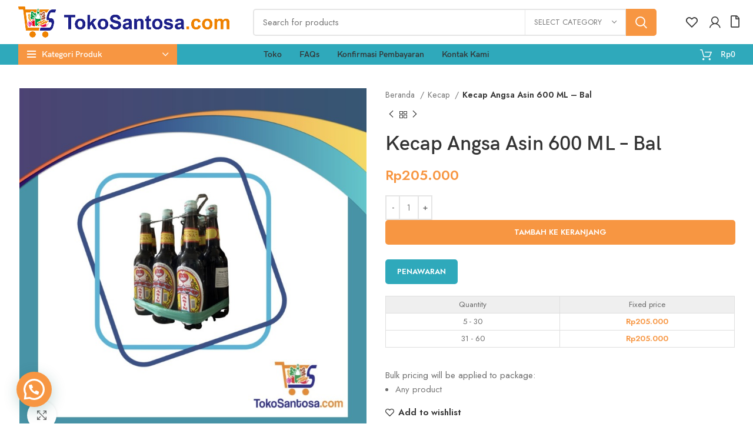

--- FILE ---
content_type: text/html; charset=UTF-8
request_url: https://tokosantosa.com/product/kecap-angsa-asin-600-ml-bal/
body_size: 29360
content:
<!DOCTYPE html>
<html lang="id">
<head>
	<meta charset="UTF-8">
	<link rel="profile" href="https://gmpg.org/xfn/11">
	<link rel="pingback" href="https://tokosantosa.com/xmlrpc.php">

			<script>window.MSInputMethodContext && document.documentMode && document.write('<script src="https://tokosantosa.com/wp-content/themes/woodmart/js/libs/ie11CustomProperties.min.js"><\/script>');</script>
		<title>Kecap Angsa Asin 600 ML &#x2d; Bal &#x2d; Tokosantosa</title>

<!-- The SEO Framework by Sybre Waaijer -->
<meta name="robots" content="max-snippet:-1,max-image-preview:standard,max-video-preview:-1" />
<meta name="description" content="Kecap Angsa Asin 600 ML &ndash; Bal 1 Bal isi 12 Pcs 1 Pcs isi 600 ML Kemasan Botol Beling&#8230;" />
<meta property="og:image" content="https://tokosantosa.com/wp-content/uploads/2022/11/6FC3768C-3A8A-433E-A679-00B2534E4E32.jpeg" />
<meta property="og:image:width" content="800" />
<meta property="og:image:height" content="800" />
<meta property="og:locale" content="id_ID" />
<meta property="og:type" content="product" />
<meta property="og:title" content="Kecap Angsa Asin 600 ML &#x2d; Bal" />
<meta property="og:description" content="Kecap Angsa Asin 600 ML &ndash; Bal 1 Bal isi 12 Pcs 1 Pcs isi 600 ML Kemasan Botol Beling&#8230;" />
<meta property="og:url" content="https://tokosantosa.com/product/kecap-angsa-asin-600-ml-bal/" />
<meta property="og:site_name" content="Tokosantosa" />
<meta name="twitter:card" content="summary_large_image" />
<meta name="twitter:title" content="Kecap Angsa Asin 600 ML &#x2d; Bal" />
<meta name="twitter:description" content="Kecap Angsa Asin 600 ML &ndash; Bal 1 Bal isi 12 Pcs 1 Pcs isi 600 ML Kemasan Botol Beling&#8230;" />
<meta name="twitter:image" content="https://tokosantosa.com/wp-content/uploads/2022/11/6FC3768C-3A8A-433E-A679-00B2534E4E32.jpeg" />
<link rel="canonical" href="https://tokosantosa.com/product/kecap-angsa-asin-600-ml-bal/" />
<!-- / The SEO Framework by Sybre Waaijer | 3.58ms meta | 9.97ms boot -->

<link rel='dns-prefetch' href='//fonts.googleapis.com' />
<link rel="alternate" type="application/rss+xml" title="Tokosantosa &raquo; Feed" href="https://tokosantosa.com/feed/" />
<link rel="alternate" type="application/rss+xml" title="Tokosantosa &raquo; Umpan Komentar" href="https://tokosantosa.com/comments/feed/" />
<link rel="alternate" type="application/rss+xml" title="Tokosantosa &raquo; Kecap Angsa Asin 600 ML &#8211; Bal Umpan Komentar" href="https://tokosantosa.com/product/kecap-angsa-asin-600-ml-bal/feed/" />
<link rel='stylesheet' id='wp-block-library-css' href='https://tokosantosa.com/wp-includes/css/dist/block-library/style.min.css?ver=6.2.8' type='text/css' media='all' />
<style id='safe-svg-svg-icon-style-inline-css' type='text/css'>
.safe-svg-cover .safe-svg-inside{display:inline-block;max-width:100%}.safe-svg-cover svg{height:100%;max-height:100%;max-width:100%;width:100%}

</style>
<link rel='stylesheet' id='wc-blocks-vendors-style-css' href='https://tokosantosa.com/wp-content/plugins/woocommerce/packages/woocommerce-blocks/build/wc-blocks-vendors-style.css?ver=9.8.4' type='text/css' media='all' />
<link rel='stylesheet' id='wc-blocks-style-css' href='https://tokosantosa.com/wp-content/plugins/woocommerce/packages/woocommerce-blocks/build/wc-blocks-style.css?ver=9.8.4' type='text/css' media='all' />
<style id='joinchat-button-style-inline-css' type='text/css'>
.wp-block-joinchat-button{border:none!important;text-align:center}.wp-block-joinchat-button figure{display:table;margin:0 auto;padding:0}.wp-block-joinchat-button figcaption{font:normal normal 400 .6em/2em var(--wp--preset--font-family--system-font,sans-serif);margin:0;padding:0}.wp-block-joinchat-button .joinchat-button__qr{background-color:#fff;border:6px solid #25d366;border-radius:30px;box-sizing:content-box;display:block;height:200px;margin:auto;overflow:hidden;padding:10px;width:200px}.wp-block-joinchat-button .joinchat-button__qr canvas,.wp-block-joinchat-button .joinchat-button__qr img{display:block;margin:auto}.wp-block-joinchat-button .joinchat-button__link{align-items:center;background-color:#25d366;border:6px solid #25d366;border-radius:30px;display:inline-flex;flex-flow:row nowrap;justify-content:center;line-height:1.25em;margin:0 auto;text-decoration:none}.wp-block-joinchat-button .joinchat-button__link:before{background:transparent var(--joinchat-ico) no-repeat center;background-size:100%;content:"";display:block;height:1.5em;margin:-.75em .75em -.75em 0;width:1.5em}.wp-block-joinchat-button figure+.joinchat-button__link{margin-top:10px}@media (orientation:landscape)and (min-height:481px),(orientation:portrait)and (min-width:481px){.wp-block-joinchat-button.joinchat-button--qr-only figure+.joinchat-button__link{display:none}}@media (max-width:480px),(orientation:landscape)and (max-height:480px){.wp-block-joinchat-button figure{display:none}}

</style>
<link rel='stylesheet' id='classic-theme-styles-css' href='https://tokosantosa.com/wp-includes/css/classic-themes.min.css?ver=6.2.8' type='text/css' media='all' />
<style id='global-styles-inline-css' type='text/css'>
body{--wp--preset--color--black: #000000;--wp--preset--color--cyan-bluish-gray: #abb8c3;--wp--preset--color--white: #ffffff;--wp--preset--color--pale-pink: #f78da7;--wp--preset--color--vivid-red: #cf2e2e;--wp--preset--color--luminous-vivid-orange: #ff6900;--wp--preset--color--luminous-vivid-amber: #fcb900;--wp--preset--color--light-green-cyan: #7bdcb5;--wp--preset--color--vivid-green-cyan: #00d084;--wp--preset--color--pale-cyan-blue: #8ed1fc;--wp--preset--color--vivid-cyan-blue: #0693e3;--wp--preset--color--vivid-purple: #9b51e0;--wp--preset--gradient--vivid-cyan-blue-to-vivid-purple: linear-gradient(135deg,rgba(6,147,227,1) 0%,rgb(155,81,224) 100%);--wp--preset--gradient--light-green-cyan-to-vivid-green-cyan: linear-gradient(135deg,rgb(122,220,180) 0%,rgb(0,208,130) 100%);--wp--preset--gradient--luminous-vivid-amber-to-luminous-vivid-orange: linear-gradient(135deg,rgba(252,185,0,1) 0%,rgba(255,105,0,1) 100%);--wp--preset--gradient--luminous-vivid-orange-to-vivid-red: linear-gradient(135deg,rgba(255,105,0,1) 0%,rgb(207,46,46) 100%);--wp--preset--gradient--very-light-gray-to-cyan-bluish-gray: linear-gradient(135deg,rgb(238,238,238) 0%,rgb(169,184,195) 100%);--wp--preset--gradient--cool-to-warm-spectrum: linear-gradient(135deg,rgb(74,234,220) 0%,rgb(151,120,209) 20%,rgb(207,42,186) 40%,rgb(238,44,130) 60%,rgb(251,105,98) 80%,rgb(254,248,76) 100%);--wp--preset--gradient--blush-light-purple: linear-gradient(135deg,rgb(255,206,236) 0%,rgb(152,150,240) 100%);--wp--preset--gradient--blush-bordeaux: linear-gradient(135deg,rgb(254,205,165) 0%,rgb(254,45,45) 50%,rgb(107,0,62) 100%);--wp--preset--gradient--luminous-dusk: linear-gradient(135deg,rgb(255,203,112) 0%,rgb(199,81,192) 50%,rgb(65,88,208) 100%);--wp--preset--gradient--pale-ocean: linear-gradient(135deg,rgb(255,245,203) 0%,rgb(182,227,212) 50%,rgb(51,167,181) 100%);--wp--preset--gradient--electric-grass: linear-gradient(135deg,rgb(202,248,128) 0%,rgb(113,206,126) 100%);--wp--preset--gradient--midnight: linear-gradient(135deg,rgb(2,3,129) 0%,rgb(40,116,252) 100%);--wp--preset--duotone--dark-grayscale: url('#wp-duotone-dark-grayscale');--wp--preset--duotone--grayscale: url('#wp-duotone-grayscale');--wp--preset--duotone--purple-yellow: url('#wp-duotone-purple-yellow');--wp--preset--duotone--blue-red: url('#wp-duotone-blue-red');--wp--preset--duotone--midnight: url('#wp-duotone-midnight');--wp--preset--duotone--magenta-yellow: url('#wp-duotone-magenta-yellow');--wp--preset--duotone--purple-green: url('#wp-duotone-purple-green');--wp--preset--duotone--blue-orange: url('#wp-duotone-blue-orange');--wp--preset--font-size--small: 13px;--wp--preset--font-size--medium: 20px;--wp--preset--font-size--large: 36px;--wp--preset--font-size--x-large: 42px;--wp--preset--spacing--20: 0.44rem;--wp--preset--spacing--30: 0.67rem;--wp--preset--spacing--40: 1rem;--wp--preset--spacing--50: 1.5rem;--wp--preset--spacing--60: 2.25rem;--wp--preset--spacing--70: 3.38rem;--wp--preset--spacing--80: 5.06rem;--wp--preset--shadow--natural: 6px 6px 9px rgba(0, 0, 0, 0.2);--wp--preset--shadow--deep: 12px 12px 50px rgba(0, 0, 0, 0.4);--wp--preset--shadow--sharp: 6px 6px 0px rgba(0, 0, 0, 0.2);--wp--preset--shadow--outlined: 6px 6px 0px -3px rgba(255, 255, 255, 1), 6px 6px rgba(0, 0, 0, 1);--wp--preset--shadow--crisp: 6px 6px 0px rgba(0, 0, 0, 1);}:where(.is-layout-flex){gap: 0.5em;}body .is-layout-flow > .alignleft{float: left;margin-inline-start: 0;margin-inline-end: 2em;}body .is-layout-flow > .alignright{float: right;margin-inline-start: 2em;margin-inline-end: 0;}body .is-layout-flow > .aligncenter{margin-left: auto !important;margin-right: auto !important;}body .is-layout-constrained > .alignleft{float: left;margin-inline-start: 0;margin-inline-end: 2em;}body .is-layout-constrained > .alignright{float: right;margin-inline-start: 2em;margin-inline-end: 0;}body .is-layout-constrained > .aligncenter{margin-left: auto !important;margin-right: auto !important;}body .is-layout-constrained > :where(:not(.alignleft):not(.alignright):not(.alignfull)){max-width: var(--wp--style--global--content-size);margin-left: auto !important;margin-right: auto !important;}body .is-layout-constrained > .alignwide{max-width: var(--wp--style--global--wide-size);}body .is-layout-flex{display: flex;}body .is-layout-flex{flex-wrap: wrap;align-items: center;}body .is-layout-flex > *{margin: 0;}:where(.wp-block-columns.is-layout-flex){gap: 2em;}.has-black-color{color: var(--wp--preset--color--black) !important;}.has-cyan-bluish-gray-color{color: var(--wp--preset--color--cyan-bluish-gray) !important;}.has-white-color{color: var(--wp--preset--color--white) !important;}.has-pale-pink-color{color: var(--wp--preset--color--pale-pink) !important;}.has-vivid-red-color{color: var(--wp--preset--color--vivid-red) !important;}.has-luminous-vivid-orange-color{color: var(--wp--preset--color--luminous-vivid-orange) !important;}.has-luminous-vivid-amber-color{color: var(--wp--preset--color--luminous-vivid-amber) !important;}.has-light-green-cyan-color{color: var(--wp--preset--color--light-green-cyan) !important;}.has-vivid-green-cyan-color{color: var(--wp--preset--color--vivid-green-cyan) !important;}.has-pale-cyan-blue-color{color: var(--wp--preset--color--pale-cyan-blue) !important;}.has-vivid-cyan-blue-color{color: var(--wp--preset--color--vivid-cyan-blue) !important;}.has-vivid-purple-color{color: var(--wp--preset--color--vivid-purple) !important;}.has-black-background-color{background-color: var(--wp--preset--color--black) !important;}.has-cyan-bluish-gray-background-color{background-color: var(--wp--preset--color--cyan-bluish-gray) !important;}.has-white-background-color{background-color: var(--wp--preset--color--white) !important;}.has-pale-pink-background-color{background-color: var(--wp--preset--color--pale-pink) !important;}.has-vivid-red-background-color{background-color: var(--wp--preset--color--vivid-red) !important;}.has-luminous-vivid-orange-background-color{background-color: var(--wp--preset--color--luminous-vivid-orange) !important;}.has-luminous-vivid-amber-background-color{background-color: var(--wp--preset--color--luminous-vivid-amber) !important;}.has-light-green-cyan-background-color{background-color: var(--wp--preset--color--light-green-cyan) !important;}.has-vivid-green-cyan-background-color{background-color: var(--wp--preset--color--vivid-green-cyan) !important;}.has-pale-cyan-blue-background-color{background-color: var(--wp--preset--color--pale-cyan-blue) !important;}.has-vivid-cyan-blue-background-color{background-color: var(--wp--preset--color--vivid-cyan-blue) !important;}.has-vivid-purple-background-color{background-color: var(--wp--preset--color--vivid-purple) !important;}.has-black-border-color{border-color: var(--wp--preset--color--black) !important;}.has-cyan-bluish-gray-border-color{border-color: var(--wp--preset--color--cyan-bluish-gray) !important;}.has-white-border-color{border-color: var(--wp--preset--color--white) !important;}.has-pale-pink-border-color{border-color: var(--wp--preset--color--pale-pink) !important;}.has-vivid-red-border-color{border-color: var(--wp--preset--color--vivid-red) !important;}.has-luminous-vivid-orange-border-color{border-color: var(--wp--preset--color--luminous-vivid-orange) !important;}.has-luminous-vivid-amber-border-color{border-color: var(--wp--preset--color--luminous-vivid-amber) !important;}.has-light-green-cyan-border-color{border-color: var(--wp--preset--color--light-green-cyan) !important;}.has-vivid-green-cyan-border-color{border-color: var(--wp--preset--color--vivid-green-cyan) !important;}.has-pale-cyan-blue-border-color{border-color: var(--wp--preset--color--pale-cyan-blue) !important;}.has-vivid-cyan-blue-border-color{border-color: var(--wp--preset--color--vivid-cyan-blue) !important;}.has-vivid-purple-border-color{border-color: var(--wp--preset--color--vivid-purple) !important;}.has-vivid-cyan-blue-to-vivid-purple-gradient-background{background: var(--wp--preset--gradient--vivid-cyan-blue-to-vivid-purple) !important;}.has-light-green-cyan-to-vivid-green-cyan-gradient-background{background: var(--wp--preset--gradient--light-green-cyan-to-vivid-green-cyan) !important;}.has-luminous-vivid-amber-to-luminous-vivid-orange-gradient-background{background: var(--wp--preset--gradient--luminous-vivid-amber-to-luminous-vivid-orange) !important;}.has-luminous-vivid-orange-to-vivid-red-gradient-background{background: var(--wp--preset--gradient--luminous-vivid-orange-to-vivid-red) !important;}.has-very-light-gray-to-cyan-bluish-gray-gradient-background{background: var(--wp--preset--gradient--very-light-gray-to-cyan-bluish-gray) !important;}.has-cool-to-warm-spectrum-gradient-background{background: var(--wp--preset--gradient--cool-to-warm-spectrum) !important;}.has-blush-light-purple-gradient-background{background: var(--wp--preset--gradient--blush-light-purple) !important;}.has-blush-bordeaux-gradient-background{background: var(--wp--preset--gradient--blush-bordeaux) !important;}.has-luminous-dusk-gradient-background{background: var(--wp--preset--gradient--luminous-dusk) !important;}.has-pale-ocean-gradient-background{background: var(--wp--preset--gradient--pale-ocean) !important;}.has-electric-grass-gradient-background{background: var(--wp--preset--gradient--electric-grass) !important;}.has-midnight-gradient-background{background: var(--wp--preset--gradient--midnight) !important;}.has-small-font-size{font-size: var(--wp--preset--font-size--small) !important;}.has-medium-font-size{font-size: var(--wp--preset--font-size--medium) !important;}.has-large-font-size{font-size: var(--wp--preset--font-size--large) !important;}.has-x-large-font-size{font-size: var(--wp--preset--font-size--x-large) !important;}
.wp-block-navigation a:where(:not(.wp-element-button)){color: inherit;}
:where(.wp-block-columns.is-layout-flex){gap: 2em;}
.wp-block-pullquote{font-size: 1.5em;line-height: 1.6;}
</style>
<link rel='stylesheet' id='wpa-css-css' href='https://tokosantosa.com/wp-content/plugins/honeypot/includes/css/wpa.css?ver=2.1.20' type='text/css' media='all' />
<style id='woocommerce-inline-inline-css' type='text/css'>
.woocommerce form .form-row .required { visibility: visible; }
</style>
<link rel='stylesheet' id='joinchat-css' href='https://tokosantosa.com/wp-content/plugins/creame-whatsapp-me/public/css/joinchat.min.css?ver=4.5.11' type='text/css' media='all' />
<style id='joinchat-inline-css' type='text/css'>
.joinchat{ --red:247; --green:150; --blue:66; }
</style>
<link rel='stylesheet' id='e-animations-css' href='https://tokosantosa.com/wp-content/plugins/elementor/assets/lib/animations/animations.min.css?ver=3.12.1' type='text/css' media='all' />
<link rel='stylesheet' id='elementor-icons-css' href='https://tokosantosa.com/wp-content/plugins/elementor/assets/lib/eicons/css/elementor-icons.min.css?ver=5.18.0' type='text/css' media='all' />
<link rel='stylesheet' id='elementor-frontend-legacy-css' href='https://tokosantosa.com/wp-content/plugins/elementor/assets/css/frontend-legacy.min.css?ver=3.12.1' type='text/css' media='all' />
<link rel='stylesheet' id='elementor-frontend-css' href='https://tokosantosa.com/wp-content/plugins/elementor/assets/css/frontend.min.css?ver=3.12.1' type='text/css' media='all' />
<link rel='stylesheet' id='swiper-css' href='https://tokosantosa.com/wp-content/plugins/elementor/assets/lib/swiper/css/swiper.min.css?ver=5.3.6' type='text/css' media='all' />
<link rel='stylesheet' id='elementor-post-12-css' href='https://tokosantosa.com/wp-content/uploads/elementor/css/post-12.css?ver=1681949964' type='text/css' media='all' />
<link rel='stylesheet' id='elementor-pro-css' href='https://tokosantosa.com/wp-content/plugins/elementor-pro/assets/css/frontend.min.css?ver=3.12.2' type='text/css' media='all' />
<link rel='stylesheet' id='bootstrap-css' href='https://tokosantosa.com/wp-content/themes/woodmart/css/bootstrap.min.css?ver=7.0.3' type='text/css' media='all' />
<link rel='stylesheet' id='woodmart-style-css' href='https://tokosantosa.com/wp-content/themes/woodmart/css/parts/base.min.css?ver=7.0.3' type='text/css' media='all' />
<link rel='stylesheet' id='wd-widget-wd-recent-posts-css' href='https://tokosantosa.com/wp-content/themes/woodmart/css/parts/widget-wd-recent-posts.min.css?ver=7.0.3' type='text/css' media='all' />
<link rel='stylesheet' id='wd-widget-nav-css' href='https://tokosantosa.com/wp-content/themes/woodmart/css/parts/widget-nav.min.css?ver=7.0.3' type='text/css' media='all' />
<link rel='stylesheet' id='wd-widget-wd-layered-nav-css' href='https://tokosantosa.com/wp-content/themes/woodmart/css/parts/woo-widget-wd-layered-nav.min.css?ver=7.0.3' type='text/css' media='all' />
<link rel='stylesheet' id='wd-woo-mod-swatches-base-css' href='https://tokosantosa.com/wp-content/themes/woodmart/css/parts/woo-mod-swatches-base.min.css?ver=7.0.3' type='text/css' media='all' />
<link rel='stylesheet' id='wd-woo-mod-swatches-filter-css' href='https://tokosantosa.com/wp-content/themes/woodmart/css/parts/woo-mod-swatches-filter.min.css?ver=7.0.3' type='text/css' media='all' />
<link rel='stylesheet' id='wd-widget-layered-nav-stock-status-css' href='https://tokosantosa.com/wp-content/themes/woodmart/css/parts/woo-widget-layered-nav-stock-status.min.css?ver=7.0.3' type='text/css' media='all' />
<link rel='stylesheet' id='wd-widget-product-list-css' href='https://tokosantosa.com/wp-content/themes/woodmart/css/parts/woo-widget-product-list.min.css?ver=7.0.3' type='text/css' media='all' />
<link rel='stylesheet' id='wd-widget-slider-price-filter-css' href='https://tokosantosa.com/wp-content/themes/woodmart/css/parts/woo-widget-slider-price-filter.min.css?ver=7.0.3' type='text/css' media='all' />
<link rel='stylesheet' id='wd-wp-gutenberg-css' href='https://tokosantosa.com/wp-content/themes/woodmart/css/parts/wp-gutenberg.min.css?ver=7.0.3' type='text/css' media='all' />
<link rel='stylesheet' id='wd-base-deprecated-css' href='https://tokosantosa.com/wp-content/themes/woodmart/css/parts/base-deprecated.min.css?ver=7.0.3' type='text/css' media='all' />
<link rel='stylesheet' id='wd-elementor-base-css' href='https://tokosantosa.com/wp-content/themes/woodmart/css/parts/int-elem-base.min.css?ver=7.0.3' type='text/css' media='all' />
<link rel='stylesheet' id='wd-elementor-pro-base-css' href='https://tokosantosa.com/wp-content/themes/woodmart/css/parts/int-elementor-pro.min.css?ver=7.0.3' type='text/css' media='all' />
<link rel='stylesheet' id='wd-notices-fixed-css' href='https://tokosantosa.com/wp-content/themes/woodmart/css/parts/woo-opt-sticky-notices.min.css?ver=7.0.3' type='text/css' media='all' />
<link rel='stylesheet' id='wd-woocommerce-base-css' href='https://tokosantosa.com/wp-content/themes/woodmart/css/parts/woocommerce-base.min.css?ver=7.0.3' type='text/css' media='all' />
<link rel='stylesheet' id='wd-mod-star-rating-css' href='https://tokosantosa.com/wp-content/themes/woodmart/css/parts/mod-star-rating.min.css?ver=7.0.3' type='text/css' media='all' />
<link rel='stylesheet' id='wd-woo-el-track-order-css' href='https://tokosantosa.com/wp-content/themes/woodmart/css/parts/woo-el-track-order.min.css?ver=7.0.3' type='text/css' media='all' />
<link rel='stylesheet' id='wd-woo-gutenberg-css' href='https://tokosantosa.com/wp-content/themes/woodmart/css/parts/woo-gutenberg.min.css?ver=7.0.3' type='text/css' media='all' />
<link rel='stylesheet' id='wd-woo-mod-quantity-css' href='https://tokosantosa.com/wp-content/themes/woodmart/css/parts/woo-mod-quantity.min.css?ver=7.0.3' type='text/css' media='all' />
<link rel='stylesheet' id='wd-woo-single-prod-el-base-css' href='https://tokosantosa.com/wp-content/themes/woodmart/css/parts/woo-single-prod-el-base.min.css?ver=7.0.3' type='text/css' media='all' />
<link rel='stylesheet' id='wd-woo-mod-stock-status-css' href='https://tokosantosa.com/wp-content/themes/woodmart/css/parts/woo-mod-stock-status.min.css?ver=7.0.3' type='text/css' media='all' />
<link rel='stylesheet' id='wd-woo-mod-shop-attributes-css' href='https://tokosantosa.com/wp-content/themes/woodmart/css/parts/woo-mod-shop-attributes.min.css?ver=7.0.3' type='text/css' media='all' />
<link rel='stylesheet' id='child-style-css' href='https://tokosantosa.com/wp-content/themes/woodmart-child/style.css?ver=7.0.3' type='text/css' media='all' />
<link rel='stylesheet' id='wd-header-base-css' href='https://tokosantosa.com/wp-content/themes/woodmart/css/parts/header-base.min.css?ver=7.0.3' type='text/css' media='all' />
<link rel='stylesheet' id='wd-mod-tools-css' href='https://tokosantosa.com/wp-content/themes/woodmart/css/parts/mod-tools.min.css?ver=7.0.3' type='text/css' media='all' />
<link rel='stylesheet' id='wd-header-search-css' href='https://tokosantosa.com/wp-content/themes/woodmart/css/parts/header-el-search.min.css?ver=7.0.3' type='text/css' media='all' />
<link rel='stylesheet' id='wd-header-search-form-css' href='https://tokosantosa.com/wp-content/themes/woodmart/css/parts/header-el-search-form.min.css?ver=7.0.3' type='text/css' media='all' />
<link rel='stylesheet' id='wd-wd-search-results-css' href='https://tokosantosa.com/wp-content/themes/woodmart/css/parts/wd-search-results.min.css?ver=7.0.3' type='text/css' media='all' />
<link rel='stylesheet' id='wd-wd-search-form-css' href='https://tokosantosa.com/wp-content/themes/woodmart/css/parts/wd-search-form.min.css?ver=7.0.3' type='text/css' media='all' />
<link rel='stylesheet' id='wd-wd-search-cat-css' href='https://tokosantosa.com/wp-content/themes/woodmart/css/parts/wd-search-cat.min.css?ver=7.0.3' type='text/css' media='all' />
<link rel='stylesheet' id='wd-header-elements-base-css' href='https://tokosantosa.com/wp-content/themes/woodmart/css/parts/header-el-base.min.css?ver=7.0.3' type='text/css' media='all' />
<link rel='stylesheet' id='wd-woo-mod-login-form-css' href='https://tokosantosa.com/wp-content/themes/woodmart/css/parts/woo-mod-login-form.min.css?ver=7.0.3' type='text/css' media='all' />
<link rel='stylesheet' id='wd-header-my-account-css' href='https://tokosantosa.com/wp-content/themes/woodmart/css/parts/header-el-my-account.min.css?ver=7.0.3' type='text/css' media='all' />
<link rel='stylesheet' id='wd-header-cart-side-css' href='https://tokosantosa.com/wp-content/themes/woodmart/css/parts/header-el-cart-side.min.css?ver=7.0.3' type='text/css' media='all' />
<link rel='stylesheet' id='wd-header-cart-css' href='https://tokosantosa.com/wp-content/themes/woodmart/css/parts/header-el-cart.min.css?ver=7.0.3' type='text/css' media='all' />
<link rel='stylesheet' id='wd-widget-shopping-cart-css' href='https://tokosantosa.com/wp-content/themes/woodmart/css/parts/woo-widget-shopping-cart.min.css?ver=7.0.3' type='text/css' media='all' />
<link rel='stylesheet' id='wd-header-categories-nav-css' href='https://tokosantosa.com/wp-content/themes/woodmart/css/parts/header-el-category-nav.min.css?ver=7.0.3' type='text/css' media='all' />
<link rel='stylesheet' id='wd-mod-nav-vertical-css' href='https://tokosantosa.com/wp-content/themes/woodmart/css/parts/mod-nav-vertical.min.css?ver=7.0.3' type='text/css' media='all' />
<link rel='stylesheet' id='wd-page-title-css' href='https://tokosantosa.com/wp-content/themes/woodmart/css/parts/page-title.min.css?ver=7.0.3' type='text/css' media='all' />
<link rel='stylesheet' id='wd-woo-single-prod-predefined-css' href='https://tokosantosa.com/wp-content/themes/woodmart/css/parts/woo-single-prod-predefined.min.css?ver=7.0.3' type='text/css' media='all' />
<link rel='stylesheet' id='wd-woo-single-prod-and-quick-view-predefined-css' href='https://tokosantosa.com/wp-content/themes/woodmart/css/parts/woo-single-prod-and-quick-view-predefined.min.css?ver=7.0.3' type='text/css' media='all' />
<link rel='stylesheet' id='wd-woo-single-prod-el-tabs-predefined-css' href='https://tokosantosa.com/wp-content/themes/woodmart/css/parts/woo-single-prod-el-tabs-predefined.min.css?ver=7.0.3' type='text/css' media='all' />
<link rel='stylesheet' id='wd-woo-single-prod-el-gallery-css' href='https://tokosantosa.com/wp-content/themes/woodmart/css/parts/woo-single-prod-el-gallery.min.css?ver=7.0.3' type='text/css' media='all' />
<link rel='stylesheet' id='wd-woo-single-prod-el-gallery-opt-thumb-left-css' href='https://tokosantosa.com/wp-content/themes/woodmart/css/parts/woo-single-prod-el-gallery-opt-thumb-left.min.css?ver=7.0.3' type='text/css' media='all' />
<link rel='stylesheet' id='wd-owl-carousel-css' href='https://tokosantosa.com/wp-content/themes/woodmart/css/parts/lib-owl-carousel.min.css?ver=7.0.3' type='text/css' media='all' />
<link rel='stylesheet' id='wd-photoswipe-css' href='https://tokosantosa.com/wp-content/themes/woodmart/css/parts/lib-photoswipe.min.css?ver=7.0.3' type='text/css' media='all' />
<link rel='stylesheet' id='wd-woo-single-prod-el-navigation-css' href='https://tokosantosa.com/wp-content/themes/woodmart/css/parts/woo-single-prod-el-navigation.min.css?ver=7.0.3' type='text/css' media='all' />
<link rel='stylesheet' id='wd-social-icons-css' href='https://tokosantosa.com/wp-content/themes/woodmart/css/parts/el-social-icons.min.css?ver=7.0.3' type='text/css' media='all' />
<link rel='stylesheet' id='wd-tabs-css' href='https://tokosantosa.com/wp-content/themes/woodmart/css/parts/el-tabs.min.css?ver=7.0.3' type='text/css' media='all' />
<link rel='stylesheet' id='wd-woo-single-prod-el-tabs-opt-layout-tabs-css' href='https://tokosantosa.com/wp-content/themes/woodmart/css/parts/woo-single-prod-el-tabs-opt-layout-tabs.min.css?ver=7.0.3' type='text/css' media='all' />
<link rel='stylesheet' id='wd-accordion-css' href='https://tokosantosa.com/wp-content/themes/woodmart/css/parts/el-accordion.min.css?ver=7.0.3' type='text/css' media='all' />
<link rel='stylesheet' id='wd-woo-single-prod-el-reviews-css' href='https://tokosantosa.com/wp-content/themes/woodmart/css/parts/woo-single-prod-el-reviews.min.css?ver=7.0.3' type='text/css' media='all' />
<link rel='stylesheet' id='wd-mod-comments-css' href='https://tokosantosa.com/wp-content/themes/woodmart/css/parts/mod-comments.min.css?ver=7.0.3' type='text/css' media='all' />
<link rel='stylesheet' id='wd-product-loop-css' href='https://tokosantosa.com/wp-content/themes/woodmart/css/parts/woo-product-loop.min.css?ver=7.0.3' type='text/css' media='all' />
<link rel='stylesheet' id='wd-product-loop-quick-css' href='https://tokosantosa.com/wp-content/themes/woodmart/css/parts/woo-product-loop-quick.min.css?ver=7.0.3' type='text/css' media='all' />
<link rel='stylesheet' id='wd-woo-mod-add-btn-replace-css' href='https://tokosantosa.com/wp-content/themes/woodmart/css/parts/woo-mod-add-btn-replace.min.css?ver=7.0.3' type='text/css' media='all' />
<link rel='stylesheet' id='wd-mfp-popup-css' href='https://tokosantosa.com/wp-content/themes/woodmart/css/parts/lib-magnific-popup.min.css?ver=7.0.3' type='text/css' media='all' />
<link rel='stylesheet' id='wd-woo-mod-product-labels-css' href='https://tokosantosa.com/wp-content/themes/woodmart/css/parts/woo-mod-product-labels.min.css?ver=7.0.3' type='text/css' media='all' />
<link rel='stylesheet' id='wd-woo-mod-product-labels-round-css' href='https://tokosantosa.com/wp-content/themes/woodmart/css/parts/woo-mod-product-labels-round.min.css?ver=7.0.3' type='text/css' media='all' />
<link rel='stylesheet' id='wd-footer-base-css' href='https://tokosantosa.com/wp-content/themes/woodmart/css/parts/footer-base.min.css?ver=7.0.3' type='text/css' media='all' />
<link rel='stylesheet' id='wd-section-title-css' href='https://tokosantosa.com/wp-content/themes/woodmart/css/parts/el-section-title.min.css?ver=7.0.3' type='text/css' media='all' />
<link rel='stylesheet' id='wd-scroll-top-css' href='https://tokosantosa.com/wp-content/themes/woodmart/css/parts/opt-scrolltotop.min.css?ver=7.0.3' type='text/css' media='all' />
<link rel='stylesheet' id='wd-header-my-account-sidebar-css' href='https://tokosantosa.com/wp-content/themes/woodmart/css/parts/header-el-my-account-sidebar.min.css?ver=7.0.3' type='text/css' media='all' />
<link rel='stylesheet' id='wd-bottom-toolbar-css' href='https://tokosantosa.com/wp-content/themes/woodmart/css/parts/opt-bottom-toolbar.min.css?ver=7.0.3' type='text/css' media='all' />
<link rel='stylesheet' id='xts-style-theme_settings_default-css' href='https://tokosantosa.com/wp-content/uploads/2022/11/xts-theme_settings_default-1667969531.css?ver=7.0.3' type='text/css' media='all' />
<link rel='stylesheet' id='xts-google-fonts-css' href='https://fonts.googleapis.com/css?family=Jost%3A400%2C600%2C700&#038;ver=7.0.3' type='text/css' media='all' />
<link rel='stylesheet' id='google-fonts-1-css' href='https://fonts.googleapis.com/css?family=Roboto%3A100%2C100italic%2C200%2C200italic%2C300%2C300italic%2C400%2C400italic%2C500%2C500italic%2C600%2C600italic%2C700%2C700italic%2C800%2C800italic%2C900%2C900italic%7CRoboto+Slab%3A100%2C100italic%2C200%2C200italic%2C300%2C300italic%2C400%2C400italic%2C500%2C500italic%2C600%2C600italic%2C700%2C700italic%2C800%2C800italic%2C900%2C900italic&#038;display=auto&#038;ver=6.2.8' type='text/css' media='all' />
<link rel='stylesheet' id='wdp_pricing-table-css' href='https://tokosantosa.com/wp-content/plugins/advanced-dynamic-pricing-for-woocommerce/BaseVersion/assets/css/pricing-table.css?ver=4.3.1' type='text/css' media='all' />
<link rel='stylesheet' id='wdp_deals-table-css' href='https://tokosantosa.com/wp-content/plugins/advanced-dynamic-pricing-for-woocommerce/BaseVersion/assets/css/deals-table.css?ver=4.3.1' type='text/css' media='all' />
<link rel="preconnect" href="https://fonts.gstatic.com/" crossorigin><script type='text/javascript' src='https://tokosantosa.com/wp-includes/js/jquery/jquery.min.js?ver=3.6.4' id='jquery-core-js'></script>
<script type='text/javascript' src='https://tokosantosa.com/wp-includes/js/jquery/jquery-migrate.min.js?ver=3.4.0' id='jquery-migrate-js'></script>
<script type='text/javascript' src='https://tokosantosa.com/wp-content/themes/woodmart/js/libs/device.min.js?ver=7.0.3' id='wd-device-library-js'></script>
<script type='text/javascript' id='wdp_deals-js-extra'>
/* <![CDATA[ */
var script_data = {"ajaxurl":"https:\/\/tokosantosa.com\/wp-admin\/admin-ajax.php","js_init_trigger":""};
/* ]]> */
</script>
<script type='text/javascript' src='https://tokosantosa.com/wp-content/plugins/advanced-dynamic-pricing-for-woocommerce/BaseVersion/assets/js/frontend.js?ver=4.3.1' id='wdp_deals-js'></script>
<link rel="https://api.w.org/" href="https://tokosantosa.com/wp-json/" /><link rel="alternate" type="application/json" href="https://tokosantosa.com/wp-json/wp/v3/product/11716" /><link rel="EditURI" type="application/rsd+xml" title="RSD" href="https://tokosantosa.com/xmlrpc.php?rsd" />
<link rel="wlwmanifest" type="application/wlwmanifest+xml" href="https://tokosantosa.com/wp-includes/wlwmanifest.xml" />
<link rel="alternate" type="application/json+oembed" href="https://tokosantosa.com/wp-json/oembed/1.0/embed?url=https%3A%2F%2Ftokosantosa.com%2Fproduct%2Fkecap-angsa-asin-600-ml-bal%2F" />
<link rel="alternate" type="text/xml+oembed" href="https://tokosantosa.com/wp-json/oembed/1.0/embed?url=https%3A%2F%2Ftokosantosa.com%2Fproduct%2Fkecap-angsa-asin-600-ml-bal%2F&#038;format=xml" />

		<!-- GA Google Analytics @ https://m0n.co/ga -->
		<script async src="https://www.googletagmanager.com/gtag/js?id=G-E7KYK0LZFB"></script>
		<script>
			window.dataLayer = window.dataLayer || [];
			function gtag(){dataLayer.push(arguments);}
			gtag('js', new Date());
			gtag('config', 'G-E7KYK0LZFB');
		</script>

						<meta name="viewport" content="width=device-width, initial-scale=1.0, maximum-scale=1.0, user-scalable=no">
										<noscript><style>.woocommerce-product-gallery{ opacity: 1 !important; }</style></noscript>
	<meta name="generator" content="Elementor 3.12.1; features: a11y_improvements, additional_custom_breakpoints; settings: css_print_method-external, google_font-enabled, font_display-auto">
        <style type="text/css">
            .wdp_bulk_table_content .wdp_pricing_table_caption { color: #6d6d6d ! important} .wdp_bulk_table_content table thead td { color: #6d6d6d ! important} .wdp_bulk_table_content table thead td { background-color: #efefef ! important} .wdp_bulk_table_content table tbody td { color: #6d6d6d ! important} .wdp_bulk_table_content table tbody td { background-color: #ffffff ! important} .wdp_bulk_table_content .wdp_pricing_table_footer { color: #6d6d6d ! important}        </style>
        <link rel="icon" href="https://tokosantosa.com/wp-content/uploads/2022/10/icon-148x148.png" sizes="32x32" />
<link rel="icon" href="https://tokosantosa.com/wp-content/uploads/2022/10/icon-300x300.png" sizes="192x192" />
<link rel="apple-touch-icon" href="https://tokosantosa.com/wp-content/uploads/2022/10/icon-300x300.png" />
<meta name="msapplication-TileImage" content="https://tokosantosa.com/wp-content/uploads/2022/10/icon-300x300.png" />
		<style type="text/css" id="wp-custom-css">
			/* icon */
.santosa-icon img {
	height:70px;
	width:70px;
	object-fit:contain;
}

/* category form */
@media(min-width:980px){
.wc-block-product-categories select {
	padding-right:100px!important;
} 
}


	/* konfirmasi Pembayaran Form */

#awkp .awkp-form-container {
	margin-bottom:30px;

}

.awkp-form br {
	display:none;
}

.awkp-form label {
	font-weight:600;
}

.awkp-submit {
	background-color:#f79642;
	color:white;
	
}

.awkp-submit:hover {
	background-color:#efefef;
	color:black;
}
	
	/* cek resi */

.btn.btn-success {
background:#f79642!important;
	color:white;

}

.page-id-9151 .card-header {
	display:none;
}

.card-body label {
	margin-bottom:-10px!important;
	font-weight:bold;
}
	
	
/* hide cek resi link */
.btn.btn-success.col-md-12.text-center {
	display:none;
}

.card-body hr {
	display:none;
}

/* hide author */
.meta-author {
    display: none!important;
}


/* icon list align top */
	
.elementor-widget .elementor-icon-list-item, .elementor-widget .elementor-icon-list-item a {
  
  align-items:flex-start!important;


	}

.elementor-widget .elementor-icon-list-icon i {
	margin-top:5px;
}

/* join chat  */
.joinchat__button {
	background: #f79642!important;
}


@media(max-width:980px){
.joinchat {
 --bottom: 55px;
}

.joinchat {
 --s: 50px;
}
}

/*ELEX Request a Quote*/
.single-product .request-a-quote-button.button {
	color: white;
	border-radius: 5px;
	margin-bottom: 20px;
	max-width: 150px;
	display: block;
}

a.add_to_quote_clicked_message_link {
	margin-bottom: 40px;
}

/*Submit Button on Quote List*/
.button.eraq-send-request {
	color: white;
	background-color:#2fa9bb;
	border-radius: 5px;
}

/* submit wp-form quote */
.wpforms-submit {
	color: white!important;
background:#2fa9bb!important;
		border-radius: 5px!important;
	border:none!important;
}


/* cta penawaran */
@media(max-width:480px){
.penawaran-overlay > .elementor-background-overlay {
	background-image:linear-gradient(90deg, #2FA9BB 100%, #FFFFFF00 100%)!important;
	opacity:.9!important;
}
}

/* counter whistlist */
.wd-tools-count {
	display:none;
}

/* close icon */
.mfp-ready button.mfp-close {
	color:#f79642;
}

/* overflow penawaran */
@media(max-width:700px){

.page-id-10971 table {
  overflow-x: scroll!important;
	
	}
.page-id-10971 table {
  display:block;
	
	}


/*mobile image penawaran */

.page-id-10971 .eraq_product_image img {
	  margin-right: 0!important;
	margin-left: auto!important;
}
}

		</style>
		<style>
		
		</style>			<style id="wd-style-header_303964-css" data-type="wd-style-header_303964">
				

.whb-header-bottom .wd-dropdown {
	margin-top: -2.5px;
}

.whb-header-bottom .wd-dropdown:after {
	height: 7.5px;
}


.whb-header .whb-header-bottom .wd-header-cats {
	margin-top: -0px;
	margin-bottom: -0px;
	height: calc(100% + 0px);
}


@media (min-width: 1025px) {
	
		.whb-general-header-inner {
		height: 75px;
		max-height: 75px;
	}

		.whb-sticked .whb-general-header-inner {
		height: 60px;
		max-height: 60px;
	}
		
		.whb-header-bottom-inner {
		height: 35px;
		max-height: 35px;
	}

		.whb-sticked .whb-header-bottom-inner {
		height: 30px;
		max-height: 30px;
	}
		
	
	}

@media (max-width: 1024px) {
	
		.whb-general-header-inner {
		height: 60px;
		max-height: 60px;
	}
	
	
	
	}
		.whb-top-bar-inner { border-color: rgba(255, 255, 255, 0.25);border-bottom-width: 1px;border-bottom-style: solid; }
.whb-general-header {
	border-bottom-width: 0px;border-bottom-style: solid;
}

.whb-header-bottom {
	background-color: rgba(47, 169, 187, 1);border-color: rgba(230, 230, 230, 1);border-bottom-width: 0px;border-bottom-style: solid;
}
			</style>
			</head>

<body class="product-template-default single single-product postid-11716 theme-woodmart woocommerce woocommerce-page woocommerce-no-js wrapper-custom  woodmart-product-design-default categories-accordion-on woodmart-archive-shop woodmart-ajax-shop-on offcanvas-sidebar-mobile offcanvas-sidebar-tablet notifications-sticky sticky-toolbar-on elementor-default elementor-kit-12">
			<script type="text/javascript" id="wd-flicker-fix">// Flicker fix.</script><svg xmlns="http://www.w3.org/2000/svg" viewBox="0 0 0 0" width="0" height="0" focusable="false" role="none" style="visibility: hidden; position: absolute; left: -9999px; overflow: hidden;" ><defs><filter id="wp-duotone-dark-grayscale"><feColorMatrix color-interpolation-filters="sRGB" type="matrix" values=" .299 .587 .114 0 0 .299 .587 .114 0 0 .299 .587 .114 0 0 .299 .587 .114 0 0 " /><feComponentTransfer color-interpolation-filters="sRGB" ><feFuncR type="table" tableValues="0 0.49803921568627" /><feFuncG type="table" tableValues="0 0.49803921568627" /><feFuncB type="table" tableValues="0 0.49803921568627" /><feFuncA type="table" tableValues="1 1" /></feComponentTransfer><feComposite in2="SourceGraphic" operator="in" /></filter></defs></svg><svg xmlns="http://www.w3.org/2000/svg" viewBox="0 0 0 0" width="0" height="0" focusable="false" role="none" style="visibility: hidden; position: absolute; left: -9999px; overflow: hidden;" ><defs><filter id="wp-duotone-grayscale"><feColorMatrix color-interpolation-filters="sRGB" type="matrix" values=" .299 .587 .114 0 0 .299 .587 .114 0 0 .299 .587 .114 0 0 .299 .587 .114 0 0 " /><feComponentTransfer color-interpolation-filters="sRGB" ><feFuncR type="table" tableValues="0 1" /><feFuncG type="table" tableValues="0 1" /><feFuncB type="table" tableValues="0 1" /><feFuncA type="table" tableValues="1 1" /></feComponentTransfer><feComposite in2="SourceGraphic" operator="in" /></filter></defs></svg><svg xmlns="http://www.w3.org/2000/svg" viewBox="0 0 0 0" width="0" height="0" focusable="false" role="none" style="visibility: hidden; position: absolute; left: -9999px; overflow: hidden;" ><defs><filter id="wp-duotone-purple-yellow"><feColorMatrix color-interpolation-filters="sRGB" type="matrix" values=" .299 .587 .114 0 0 .299 .587 .114 0 0 .299 .587 .114 0 0 .299 .587 .114 0 0 " /><feComponentTransfer color-interpolation-filters="sRGB" ><feFuncR type="table" tableValues="0.54901960784314 0.98823529411765" /><feFuncG type="table" tableValues="0 1" /><feFuncB type="table" tableValues="0.71764705882353 0.25490196078431" /><feFuncA type="table" tableValues="1 1" /></feComponentTransfer><feComposite in2="SourceGraphic" operator="in" /></filter></defs></svg><svg xmlns="http://www.w3.org/2000/svg" viewBox="0 0 0 0" width="0" height="0" focusable="false" role="none" style="visibility: hidden; position: absolute; left: -9999px; overflow: hidden;" ><defs><filter id="wp-duotone-blue-red"><feColorMatrix color-interpolation-filters="sRGB" type="matrix" values=" .299 .587 .114 0 0 .299 .587 .114 0 0 .299 .587 .114 0 0 .299 .587 .114 0 0 " /><feComponentTransfer color-interpolation-filters="sRGB" ><feFuncR type="table" tableValues="0 1" /><feFuncG type="table" tableValues="0 0.27843137254902" /><feFuncB type="table" tableValues="0.5921568627451 0.27843137254902" /><feFuncA type="table" tableValues="1 1" /></feComponentTransfer><feComposite in2="SourceGraphic" operator="in" /></filter></defs></svg><svg xmlns="http://www.w3.org/2000/svg" viewBox="0 0 0 0" width="0" height="0" focusable="false" role="none" style="visibility: hidden; position: absolute; left: -9999px; overflow: hidden;" ><defs><filter id="wp-duotone-midnight"><feColorMatrix color-interpolation-filters="sRGB" type="matrix" values=" .299 .587 .114 0 0 .299 .587 .114 0 0 .299 .587 .114 0 0 .299 .587 .114 0 0 " /><feComponentTransfer color-interpolation-filters="sRGB" ><feFuncR type="table" tableValues="0 0" /><feFuncG type="table" tableValues="0 0.64705882352941" /><feFuncB type="table" tableValues="0 1" /><feFuncA type="table" tableValues="1 1" /></feComponentTransfer><feComposite in2="SourceGraphic" operator="in" /></filter></defs></svg><svg xmlns="http://www.w3.org/2000/svg" viewBox="0 0 0 0" width="0" height="0" focusable="false" role="none" style="visibility: hidden; position: absolute; left: -9999px; overflow: hidden;" ><defs><filter id="wp-duotone-magenta-yellow"><feColorMatrix color-interpolation-filters="sRGB" type="matrix" values=" .299 .587 .114 0 0 .299 .587 .114 0 0 .299 .587 .114 0 0 .299 .587 .114 0 0 " /><feComponentTransfer color-interpolation-filters="sRGB" ><feFuncR type="table" tableValues="0.78039215686275 1" /><feFuncG type="table" tableValues="0 0.94901960784314" /><feFuncB type="table" tableValues="0.35294117647059 0.47058823529412" /><feFuncA type="table" tableValues="1 1" /></feComponentTransfer><feComposite in2="SourceGraphic" operator="in" /></filter></defs></svg><svg xmlns="http://www.w3.org/2000/svg" viewBox="0 0 0 0" width="0" height="0" focusable="false" role="none" style="visibility: hidden; position: absolute; left: -9999px; overflow: hidden;" ><defs><filter id="wp-duotone-purple-green"><feColorMatrix color-interpolation-filters="sRGB" type="matrix" values=" .299 .587 .114 0 0 .299 .587 .114 0 0 .299 .587 .114 0 0 .299 .587 .114 0 0 " /><feComponentTransfer color-interpolation-filters="sRGB" ><feFuncR type="table" tableValues="0.65098039215686 0.40392156862745" /><feFuncG type="table" tableValues="0 1" /><feFuncB type="table" tableValues="0.44705882352941 0.4" /><feFuncA type="table" tableValues="1 1" /></feComponentTransfer><feComposite in2="SourceGraphic" operator="in" /></filter></defs></svg><svg xmlns="http://www.w3.org/2000/svg" viewBox="0 0 0 0" width="0" height="0" focusable="false" role="none" style="visibility: hidden; position: absolute; left: -9999px; overflow: hidden;" ><defs><filter id="wp-duotone-blue-orange"><feColorMatrix color-interpolation-filters="sRGB" type="matrix" values=" .299 .587 .114 0 0 .299 .587 .114 0 0 .299 .587 .114 0 0 .299 .587 .114 0 0 " /><feComponentTransfer color-interpolation-filters="sRGB" ><feFuncR type="table" tableValues="0.098039215686275 1" /><feFuncG type="table" tableValues="0 0.66274509803922" /><feFuncB type="table" tableValues="0.84705882352941 0.41960784313725" /><feFuncA type="table" tableValues="1 1" /></feComponentTransfer><feComposite in2="SourceGraphic" operator="in" /></filter></defs></svg>	
	
	<div class="website-wrapper">
									<header class="whb-header whb-header_303964 whb-sticky-shadow whb-scroll-slide whb-sticky-real">
					<div class="whb-main-header">
	
<div class="whb-row whb-general-header whb-not-sticky-row whb-without-bg whb-without-border whb-color-dark whb-flex-flex-middle">
	<div class="container">
		<div class="whb-flex-row whb-general-header-inner">
			<div class="whb-column whb-col-left whb-visible-lg">
	<div class="site-logo">
	<a href="https://tokosantosa.com/" class="wd-logo wd-main-logo" rel="home">
		<img width="1200" height="175" src="https://tokosantosa.com/wp-content/uploads/2022/10/logo-20220401132240-1.png" class="attachment-full size-full" alt="" decoding="async" loading="lazy" style="max-width:359px;" srcset="https://tokosantosa.com/wp-content/uploads/2022/10/logo-20220401132240-1.png 1200w, https://tokosantosa.com/wp-content/uploads/2022/10/logo-20220401132240-1-148x22.png 148w, https://tokosantosa.com/wp-content/uploads/2022/10/logo-20220401132240-1-300x44.png 300w, https://tokosantosa.com/wp-content/uploads/2022/10/logo-20220401132240-1-1024x149.png 1024w, https://tokosantosa.com/wp-content/uploads/2022/10/logo-20220401132240-1-768x112.png 768w" sizes="(max-width: 1200px) 100vw, 1200px" />	</a>
	</div>
</div>
<div class="whb-column whb-col-center whb-visible-lg">
	<div class="whb-space-element " style="width:20px;"></div>			<div class="wd-search-form wd-header-search-form wd-display-form whb-vvkui82ouy5f7jfst1gx">
				
				
				<form role="search" method="get" class="searchform  wd-with-cat wd-style-with-bg woodmart-ajax-search" action="https://tokosantosa.com/"  data-thumbnail="1" data-price="1" data-post_type="product" data-count="20" data-sku="0" data-symbols_count="3">
					<input type="text" class="s" placeholder="Search for products" value="" name="s" aria-label="Search" title="Search for products" required/>
					<input type="hidden" name="post_type" value="product">
								<div class="wd-search-cat wd-scroll">
				<input type="hidden" name="product_cat" value="0">
				<a href="#" rel="nofollow" data-val="0">
					<span>
						Select category					</span>
				</a>
				<div class="wd-dropdown wd-dropdown-search-cat wd-dropdown-menu wd-scroll-content wd-design-default">
					<ul class="wd-sub-menu">
						<li style="display:none;"><a href="#" data-val="0">Select category</a></li>
							<li class="cat-item cat-item-371"><a class="pf-value" href="https://tokosantosa.com/product-category/bakmie/" data-val="bakmie" data-title="Bakmie" >Bakmie</a>
</li>
	<li class="cat-item cat-item-372"><a class="pf-value" href="https://tokosantosa.com/product-category/bihun/" data-val="bihun" data-title="Bihun" >Bihun</a>
</li>
	<li class="cat-item cat-item-381"><a class="pf-value" href="https://tokosantosa.com/product-category/bumbu-instan/" data-val="bumbu-instan" data-title="Bumbu Instan" >Bumbu Instan</a>
</li>
	<li class="cat-item cat-item-377"><a class="pf-value" href="https://tokosantosa.com/product-category/bumbu-kacang/" data-val="bumbu-kacang" data-title="Bumbu Kacang" >Bumbu Kacang</a>
</li>
	<li class="cat-item cat-item-367"><a class="pf-value" href="https://tokosantosa.com/product-category/cuka/" data-val="cuka" data-title="Cuka" >Cuka</a>
</li>
	<li class="cat-item cat-item-368"><a class="pf-value" href="https://tokosantosa.com/product-category/garam/" data-val="garam" data-title="Garam" >Garam</a>
</li>
	<li class="cat-item cat-item-369"><a class="pf-value" href="https://tokosantosa.com/product-category/gula/" data-val="gula" data-title="Gula" >Gula</a>
</li>
	<li class="cat-item cat-item-401"><a class="pf-value" href="https://tokosantosa.com/product-category/hasil-bumi/" data-val="hasil-bumi" data-title="Hasil Bumi" >Hasil Bumi</a>
</li>
	<li class="cat-item cat-item-388"><a class="pf-value" href="https://tokosantosa.com/product-category/kecap/" data-val="kecap" data-title="Kecap" >Kecap</a>
</li>
	<li class="cat-item cat-item-375"><a class="pf-value" href="https://tokosantosa.com/product-category/kerupuk/" data-val="kerupuk" data-title="Kerupuk" >Kerupuk</a>
</li>
	<li class="cat-item cat-item-402"><a class="pf-value" href="https://tokosantosa.com/product-category/kwetiaw/" data-val="kwetiaw" data-title="Kwetiaw" >Kwetiaw</a>
</li>
	<li class="cat-item cat-item-376"><a class="pf-value" href="https://tokosantosa.com/product-category/makanan-kaleng/" data-val="makanan-kaleng" data-title="Makanan Kaleng" >Makanan Kaleng</a>
</li>
	<li class="cat-item cat-item-383"><a class="pf-value" href="https://tokosantosa.com/product-category/makaroni/" data-val="makaroni" data-title="Makaroni" >Makaroni</a>
</li>
	<li class="cat-item cat-item-399"><a class="pf-value" href="https://tokosantosa.com/product-category/minuman/" data-val="minuman" data-title="Minuman" >Minuman</a>
</li>
	<li class="cat-item cat-item-379"><a class="pf-value" href="https://tokosantosa.com/product-category/minyak/" data-val="minyak" data-title="Minyak" >Minyak</a>
</li>
	<li class="cat-item cat-item-385"><a class="pf-value" href="https://tokosantosa.com/product-category/others/" data-val="others" data-title="Others" >Others</a>
</li>
	<li class="cat-item cat-item-398"><a class="pf-value" href="https://tokosantosa.com/product-category/penyedap-rasa/" data-val="penyedap-rasa" data-title="Penyedap Rasa" >Penyedap Rasa</a>
</li>
	<li class="cat-item cat-item-378"><a class="pf-value" href="https://tokosantosa.com/product-category/rempah-rempah/" data-val="rempah-rempah" data-title="Rempah Rempah" >Rempah Rempah</a>
</li>
	<li class="cat-item cat-item-382"><a class="pf-value" href="https://tokosantosa.com/product-category/sambal/" data-val="sambal" data-title="Sambal" >Sambal</a>
</li>
	<li class="cat-item cat-item-374"><a class="pf-value" href="https://tokosantosa.com/product-category/santan/" data-val="santan" data-title="Santan" >Santan</a>
</li>
	<li class="cat-item cat-item-373"><a class="pf-value" href="https://tokosantosa.com/product-category/saus/" data-val="saus" data-title="Saus" >Saus</a>
</li>
	<li class="cat-item cat-item-380"><a class="pf-value" href="https://tokosantosa.com/product-category/susu/" data-val="susu" data-title="Susu" >Susu</a>
</li>
	<li class="cat-item cat-item-400"><a class="pf-value" href="https://tokosantosa.com/product-category/tauco/" data-val="tauco" data-title="Tauco" >Tauco</a>
</li>
	<li class="cat-item cat-item-19"><a class="pf-value" href="https://tokosantosa.com/product-category/tepung/" data-val="tepung" data-title="Tepung" >Tepung</a>
</li>
	<li class="cat-item cat-item-370"><a class="pf-value" href="https://tokosantosa.com/product-category/terasi/" data-val="terasi" data-title="Terasi" >Terasi</a>
</li>
					</ul>
				</div>
			</div>
								<button type="submit" class="searchsubmit">
						<span>
							Search						</span>
											</button>
				</form>

				
				
									<div class="search-results-wrapper">
						<div class="wd-dropdown-results wd-scroll wd-dropdown">
							<div class="wd-scroll-content"></div>
						</div>
					</div>
				
				
							</div>
		</div>
<div class="whb-column whb-col-right whb-visible-lg">
	<div class="whb-space-element " style="width:30px;"></div>
<div class="wd-header-wishlist wd-tools-element wd-style-icon wd-with-count wd-design-2" title="My Wishlist">
	<a href="https://tokosantosa.com/wishlist/">
		<span class="wd-tools-icon">
			
							<span class="wd-tools-count">
					0				</span>
					</span>
		<span class="wd-tools-text">
			Wishlist		</span>
	</a>
</div>
<div class="wd-header-my-account wd-tools-element wd-event-hover  wd-design-1 wd-account-style-icon login-side-opener">
			<a href="https://tokosantosa.com/my-account/" title="My account">
			<span class="wd-tools-icon">
							</span>
			<span class="wd-tools-text">
				Login / Register			</span>
		</a>

			</div>
<div class="wd-header-html">			<link rel="stylesheet" id="elementor-post-11159-css" href="https://tokosantosa.com/wp-content/uploads/elementor/css/post-11159.css?ver=1681949964" type="text/css" media="all">
					<div data-elementor-type="wp-post" data-elementor-id="11159" class="elementor elementor-11159">
						<div class="elementor-inner">
				<div class="elementor-section-wrap">
									<section class="wd-negative-gap elementor-section elementor-top-section elementor-element elementor-element-e7778da elementor-section-boxed elementor-section-height-default elementor-section-height-default wd-section-disabled" data-id="e7778da" data-element_type="section">
						<div class="elementor-container elementor-column-gap-default">
							<div class="elementor-row">
					<div class="elementor-column elementor-col-100 elementor-top-column elementor-element elementor-element-503d6e4" data-id="503d6e4" data-element_type="column">
			<div class="elementor-column-wrap elementor-element-populated">
							<div class="elementor-widget-wrap">
						<div class="elementor-element elementor-element-891e7a6 elementor-view-default elementor-widget elementor-widget-icon" data-id="891e7a6" data-element_type="widget" data-widget_type="icon.default">
				<div class="elementor-widget-container">
					<div class="elementor-icon-wrapper">
			<a class="elementor-icon" href="/add-to-quote-product-list/">
			<i aria-hidden="true" class="far fa-file"></i>			</a>
		</div>
				</div>
				</div>
						</div>
					</div>
		</div>
								</div>
					</div>
		</section>
									</div>
			</div>
					</div>
		</div>
</div>
<div class="whb-column whb-mobile-left whb-hidden-lg">
	<div class="wd-tools-element wd-header-mobile-nav wd-style-text wd-design-1">
	<a href="#" rel="nofollow" aria-label="Open mobile menu">
		<span class="wd-tools-icon">
					</span>
	
		<span class="wd-tools-text">Menu</span>
	</a>
</div><!--END wd-header-mobile-nav--></div>
<div class="whb-column whb-mobile-center whb-hidden-lg">
	<div class="site-logo">
	<a href="https://tokosantosa.com/" class="wd-logo wd-main-logo" rel="home">
		<img width="1200" height="175" src="https://tokosantosa.com/wp-content/uploads/2022/10/logo-20220401132240-1.png" class="attachment-full size-full" alt="" decoding="async" loading="lazy" style="max-width:179px;" srcset="https://tokosantosa.com/wp-content/uploads/2022/10/logo-20220401132240-1.png 1200w, https://tokosantosa.com/wp-content/uploads/2022/10/logo-20220401132240-1-148x22.png 148w, https://tokosantosa.com/wp-content/uploads/2022/10/logo-20220401132240-1-300x44.png 300w, https://tokosantosa.com/wp-content/uploads/2022/10/logo-20220401132240-1-1024x149.png 1024w, https://tokosantosa.com/wp-content/uploads/2022/10/logo-20220401132240-1-768x112.png 768w" sizes="(max-width: 1200px) 100vw, 1200px" />	</a>
	</div>
</div>
<div class="whb-column whb-mobile-right whb-hidden-lg">
	<div class="wd-header-html">			<link rel="stylesheet" id="elementor-post-11159-css" href="https://tokosantosa.com/wp-content/uploads/elementor/css/post-11159.css?ver=1681949964" type="text/css" media="all">
					<div data-elementor-type="wp-post" data-elementor-id="11159" class="elementor elementor-11159">
						<div class="elementor-inner">
				<div class="elementor-section-wrap">
									<section class="wd-negative-gap elementor-section elementor-top-section elementor-element elementor-element-e7778da elementor-section-boxed elementor-section-height-default elementor-section-height-default wd-section-disabled" data-id="e7778da" data-element_type="section">
						<div class="elementor-container elementor-column-gap-default">
							<div class="elementor-row">
					<div class="elementor-column elementor-col-100 elementor-top-column elementor-element elementor-element-503d6e4" data-id="503d6e4" data-element_type="column">
			<div class="elementor-column-wrap elementor-element-populated">
							<div class="elementor-widget-wrap">
						<div class="elementor-element elementor-element-891e7a6 elementor-view-default elementor-widget elementor-widget-icon" data-id="891e7a6" data-element_type="widget" data-widget_type="icon.default">
				<div class="elementor-widget-container">
					<div class="elementor-icon-wrapper">
			<a class="elementor-icon" href="/add-to-quote-product-list/">
			<i aria-hidden="true" class="far fa-file"></i>			</a>
		</div>
				</div>
				</div>
						</div>
					</div>
		</div>
								</div>
					</div>
		</section>
									</div>
			</div>
					</div>
		</div>
<div class="whb-space-element " style="width:3px;"></div>
<div class="wd-header-cart wd-tools-element wd-design-5 cart-widget-opener">
	<a href="https://tokosantosa.com/cart/" title="Shopping cart">
		<span class="wd-tools-icon">
												<span class="wd-cart-number wd-tools-count">0 <span>items</span></span>
							</span>
		<span class="wd-tools-text">
			
			<span class="subtotal-divider">/</span>
					<span class="wd-cart-subtotal"><span class="woocommerce-Price-amount amount"><bdi><span class="woocommerce-Price-currencySymbol">Rp</span>0</bdi></span></span>
				</span>
	</a>
	</div>
</div>
		</div>
	</div>
</div>

<div class="whb-row whb-header-bottom whb-not-sticky-row whb-with-bg whb-without-border whb-color-light whb-flex-equal-sides whb-hidden-mobile">
	<div class="container">
		<div class="whb-flex-row whb-header-bottom-inner">
			<div class="whb-column whb-col-left whb-visible-lg">
	
<div class="wd-header-cats wd-event-hover whb-d3j1s4oy2db64qr0lqdq" role="navigation" aria-label="Header categories navigation">
	<span class="menu-opener color-scheme-light">
					<span class="menu-opener-icon"></span>
		
		<span class="menu-open-label">
			Kategori Produk		</span>
	</span>
	<div class="wd-dropdown wd-dropdown-cats ">
		<ul id="menu-categories" class="menu wd-nav wd-nav-vertical wd-design-default"><li id="menu-item-10419" class="menu-item menu-item-type-taxonomy menu-item-object-product_cat menu-item-10419 item-level-0 menu-simple-dropdown wd-event-hover" ><a href="https://tokosantosa.com/product-category/bakmie/" class="woodmart-nav-link"><span class="nav-link-text">Bakmie</span></a></li>
<li id="menu-item-10420" class="menu-item menu-item-type-taxonomy menu-item-object-product_cat menu-item-10420 item-level-0 menu-simple-dropdown wd-event-hover" ><a href="https://tokosantosa.com/product-category/bihun/" class="woodmart-nav-link"><span class="nav-link-text">Bihun</span></a></li>
<li id="menu-item-10421" class="menu-item menu-item-type-taxonomy menu-item-object-product_cat menu-item-10421 item-level-0 menu-simple-dropdown wd-event-hover" ><a href="https://tokosantosa.com/product-category/bumbu-instan/" class="woodmart-nav-link"><span class="nav-link-text">Bumbu Instan</span></a></li>
<li id="menu-item-10422" class="menu-item menu-item-type-taxonomy menu-item-object-product_cat menu-item-10422 item-level-0 menu-simple-dropdown wd-event-hover" ><a href="https://tokosantosa.com/product-category/bumbu-kacang/" class="woodmart-nav-link"><span class="nav-link-text">Bumbu Kacang</span></a></li>
<li id="menu-item-10423" class="menu-item menu-item-type-taxonomy menu-item-object-product_cat menu-item-10423 item-level-0 menu-simple-dropdown wd-event-hover" ><a href="https://tokosantosa.com/product-category/cuka/" class="woodmart-nav-link"><span class="nav-link-text">Cuka</span></a></li>
<li id="menu-item-10424" class="menu-item menu-item-type-taxonomy menu-item-object-product_cat menu-item-10424 item-level-0 menu-simple-dropdown wd-event-hover" ><a href="https://tokosantosa.com/product-category/garam/" class="woodmart-nav-link"><span class="nav-link-text">Garam</span></a></li>
<li id="menu-item-10425" class="menu-item menu-item-type-taxonomy menu-item-object-product_cat menu-item-10425 item-level-0 menu-simple-dropdown wd-event-hover" ><a href="https://tokosantosa.com/product-category/gula/" class="woodmart-nav-link"><span class="nav-link-text">Gula</span></a></li>
<li id="menu-item-10794" class="menu-item menu-item-type-taxonomy menu-item-object-product_cat current-product-ancestor current-menu-parent current-product-parent menu-item-10794 item-level-0 menu-simple-dropdown wd-event-hover" ><a href="https://tokosantosa.com/product-category/kecap/" class="woodmart-nav-link"><span class="nav-link-text">Kecap</span></a></li>
<li id="menu-item-10426" class="menu-item menu-item-type-taxonomy menu-item-object-product_cat menu-item-10426 item-level-0 menu-simple-dropdown wd-event-hover" ><a href="https://tokosantosa.com/product-category/kerupuk/" class="woodmart-nav-link"><span class="nav-link-text">Kerupuk</span></a></li>
<li id="menu-item-10427" class="menu-item menu-item-type-taxonomy menu-item-object-product_cat menu-item-10427 item-level-0 menu-simple-dropdown wd-event-hover" ><a href="https://tokosantosa.com/product-category/makanan-kaleng/" class="woodmart-nav-link"><span class="nav-link-text">Makanan Kaleng</span></a></li>
<li id="menu-item-10428" class="menu-item menu-item-type-taxonomy menu-item-object-product_cat menu-item-10428 item-level-0 menu-simple-dropdown wd-event-hover" ><a href="https://tokosantosa.com/product-category/makaroni/" class="woodmart-nav-link"><span class="nav-link-text">Makaroni</span></a></li>
<li id="menu-item-10429" class="menu-item menu-item-type-taxonomy menu-item-object-product_cat menu-item-10429 item-level-0 menu-simple-dropdown wd-event-hover" ><a href="https://tokosantosa.com/product-category/minyak/" class="woodmart-nav-link"><span class="nav-link-text">Minyak</span></a></li>
<li id="menu-item-10431" class="menu-item menu-item-type-taxonomy menu-item-object-product_cat menu-item-10431 item-level-0 menu-simple-dropdown wd-event-hover" ><a href="https://tokosantosa.com/product-category/rempah-rempah/" class="woodmart-nav-link"><span class="nav-link-text">Rempah Rempah</span></a></li>
<li id="menu-item-10432" class="menu-item menu-item-type-taxonomy menu-item-object-product_cat menu-item-10432 item-level-0 menu-simple-dropdown wd-event-hover" ><a href="https://tokosantosa.com/product-category/sambal/" class="woodmart-nav-link"><span class="nav-link-text">Sambal</span></a></li>
<li id="menu-item-10433" class="menu-item menu-item-type-taxonomy menu-item-object-product_cat menu-item-10433 item-level-0 menu-simple-dropdown wd-event-hover" ><a href="https://tokosantosa.com/product-category/santan/" class="woodmart-nav-link"><span class="nav-link-text">Santan</span></a></li>
<li id="menu-item-10434" class="menu-item menu-item-type-taxonomy menu-item-object-product_cat menu-item-10434 item-level-0 menu-simple-dropdown wd-event-hover" ><a href="https://tokosantosa.com/product-category/saus/" class="woodmart-nav-link"><span class="nav-link-text">Saus</span></a></li>
<li id="menu-item-10435" class="menu-item menu-item-type-taxonomy menu-item-object-product_cat menu-item-10435 item-level-0 menu-simple-dropdown wd-event-hover" ><a href="https://tokosantosa.com/product-category/susu/" class="woodmart-nav-link"><span class="nav-link-text">Susu</span></a></li>
<li id="menu-item-10436" class="menu-item menu-item-type-taxonomy menu-item-object-product_cat menu-item-10436 item-level-0 menu-simple-dropdown wd-event-hover" ><a href="https://tokosantosa.com/product-category/teh/" class="woodmart-nav-link"><span class="nav-link-text">Teh</span></a></li>
<li id="menu-item-10437" class="menu-item menu-item-type-taxonomy menu-item-object-product_cat menu-item-10437 item-level-0 menu-simple-dropdown wd-event-hover" ><a href="https://tokosantosa.com/product-category/tepung/" class="woodmart-nav-link"><span class="nav-link-text">Tepung</span></a></li>
<li id="menu-item-10438" class="menu-item menu-item-type-taxonomy menu-item-object-product_cat menu-item-10438 item-level-0 menu-simple-dropdown wd-event-hover" ><a href="https://tokosantosa.com/product-category/terasi/" class="woodmart-nav-link"><span class="nav-link-text">Terasi</span></a></li>
<li id="menu-item-10430" class="menu-item menu-item-type-taxonomy menu-item-object-product_cat menu-item-10430 item-level-0 menu-simple-dropdown wd-event-hover" ><a href="https://tokosantosa.com/product-category/others/" class="woodmart-nav-link"><span class="nav-link-text">Others</span></a></li>
</ul>	</div>
</div>
</div>
<div class="whb-column whb-col-center whb-visible-lg">
	<div class="wd-header-nav wd-header-main-nav text-left wd-design-1" role="navigation" aria-label="Main navigation">
	<ul id="menu-new-menu" class="menu wd-nav wd-nav-main wd-style-default wd-gap-m"><li id="menu-item-9146" class="menu-item menu-item-type-post_type menu-item-object-page current_page_parent menu-item-9146 item-level-0 menu-simple-dropdown wd-event-hover" ><a href="https://tokosantosa.com/toko/" class="woodmart-nav-link"><span class="nav-link-text">Toko</span></a></li>
<li id="menu-item-9150" class="menu-item menu-item-type-post_type menu-item-object-page menu-item-9150 item-level-0 menu-simple-dropdown wd-event-hover" ><a href="https://tokosantosa.com/faqs/" class="woodmart-nav-link"><span class="nav-link-text">FAQs</span></a></li>
<li id="menu-item-9145" class="menu-item menu-item-type-post_type menu-item-object-page menu-item-9145 item-level-0 menu-simple-dropdown wd-event-hover" ><a href="https://tokosantosa.com/konfirmasi/" class="woodmart-nav-link"><span class="nav-link-text">Konfirmasi Pembayaran</span></a></li>
<li id="menu-item-10492" class="menu-item menu-item-type-post_type menu-item-object-page menu-item-10492 item-level-0 menu-simple-dropdown wd-event-hover" ><a href="https://tokosantosa.com/kontak-kami/" class="woodmart-nav-link"><span class="nav-link-text">Kontak Kami</span></a></li>
</ul></div><!--END MAIN-NAV-->
</div>
<div class="whb-column whb-col-right whb-visible-lg">
	
<div class="wd-header-cart wd-tools-element wd-design-2 cart-widget-opener">
	<a href="https://tokosantosa.com/cart/" title="Shopping cart">
		<span class="wd-tools-icon">
												<span class="wd-cart-number wd-tools-count">0 <span>items</span></span>
							</span>
		<span class="wd-tools-text">
			
			<span class="subtotal-divider">/</span>
					<span class="wd-cart-subtotal"><span class="woocommerce-Price-amount amount"><bdi><span class="woocommerce-Price-currencySymbol">Rp</span>0</bdi></span></span>
				</span>
	</a>
	</div>
</div>
<div class="whb-column whb-col-mobile whb-hidden-lg whb-empty-column">
	</div>
		</div>
	</div>
</div>
</div>
				</header>
			
								<div class="main-page-wrapper">
		
								
		<!-- MAIN CONTENT AREA -->
				<div class="container-fluid">
			<div class="row content-layout-wrapper align-items-start">
				
	<div class="site-content shop-content-area col-12 breadcrumbs-location-summary wd-builder-off" role="main">
	
		

<div class="container">
	</div>


<div id="product-11716" class="single-product-page single-product-content product-design-default tabs-location-standard tabs-type-tabs meta-location-add_to_cart reviews-location-tabs product-no-bg product type-product post-11716 status-publish first instock product_cat-kecap has-post-thumbnail shipping-taxable purchasable product-type-simple">

	<div class="container">

		<div class="woocommerce-notices-wrapper"></div>
		<div class="row product-image-summary-wrap">
			<div class="product-image-summary col-lg-12 col-12 col-md-12">
				<div class="row product-image-summary-inner">
					<div class="col-lg-6 col-12 col-md-6 product-images" >
						<div class="product-images-inner">
							<div class="woocommerce-product-gallery woocommerce-product-gallery--with-images woocommerce-product-gallery--columns-4 images  images row align-items-start thumbs-position-left image-action-zoom" style="opacity: 0; transition: opacity .25s ease-in-out;">
	
	<div class="col-lg-9 order-lg-last">
		
		<figure class="woocommerce-product-gallery__wrapper owl-items-lg-1 owl-items-md-1 owl-items-sm-1 owl-items-xs-1 owl-carousel">
			<div class="product-image-wrap"><figure data-thumb="https://tokosantosa.com/wp-content/uploads/2022/11/6FC3768C-3A8A-433E-A679-00B2534E4E32-148x148.jpeg" class="woocommerce-product-gallery__image"><a data-elementor-open-lightbox="no" href="https://tokosantosa.com/wp-content/uploads/2022/11/6FC3768C-3A8A-433E-A679-00B2534E4E32.jpeg"><img width="800" height="800" src="https://tokosantosa.com/wp-content/uploads/2022/11/6FC3768C-3A8A-433E-A679-00B2534E4E32.jpeg" class="wp-post-image wp-post-image" alt="" decoding="async" title="6FC3768C-3A8A-433E-A679-00B2534E4E32" data-caption="" data-src="https://tokosantosa.com/wp-content/uploads/2022/11/6FC3768C-3A8A-433E-A679-00B2534E4E32.jpeg" data-large_image="https://tokosantosa.com/wp-content/uploads/2022/11/6FC3768C-3A8A-433E-A679-00B2534E4E32.jpeg" data-large_image_width="800" data-large_image_height="800" srcset="https://tokosantosa.com/wp-content/uploads/2022/11/6FC3768C-3A8A-433E-A679-00B2534E4E32.jpeg 800w, https://tokosantosa.com/wp-content/uploads/2022/11/6FC3768C-3A8A-433E-A679-00B2534E4E32-300x300.jpeg 300w, https://tokosantosa.com/wp-content/uploads/2022/11/6FC3768C-3A8A-433E-A679-00B2534E4E32-150x150.jpeg 150w, https://tokosantosa.com/wp-content/uploads/2022/11/6FC3768C-3A8A-433E-A679-00B2534E4E32-768x768.jpeg 768w, https://tokosantosa.com/wp-content/uploads/2022/11/6FC3768C-3A8A-433E-A679-00B2534E4E32-600x600.jpeg 600w, https://tokosantosa.com/wp-content/uploads/2022/11/6FC3768C-3A8A-433E-A679-00B2534E4E32-148x148.jpeg 148w" sizes="(max-width: 800px) 100vw, 800px" /></a></figure></div>
					</figure>

					<div class="product-additional-galleries">
					<div class="wd-show-product-gallery-wrap wd-action-btn wd-style-icon-bg-text wd-gallery-btn"><a href="#" rel="nofollow" class="woodmart-show-product-gallery"><span>Click to enlarge</span></a></div>
					</div>
			</div>

					<div class="col-lg-3 order-lg-first">
			<div class="thumbnails owl-items-sm-3 owl-items-xs-3"></div>
		</div>
	</div>
						</div>
					</div>
										<div class="col-lg-6 col-12 col-md-6 text-left summary entry-summary">
						<div class="summary-inner">
															<div class="single-breadcrumbs-wrapper">
									<div class="single-breadcrumbs">
																					<div class="wd-breadcrumbs">
												<nav class="woocommerce-breadcrumb">				<a href="https://tokosantosa.com" class="breadcrumb-link">
					Beranda				</a>
							<a href="https://tokosantosa.com/product-category/kecap/" class="breadcrumb-link breadcrumb-link-last">
					Kecap				</a>
							<span class="breadcrumb-last">
					Kecap Angsa Asin 600 ML &#8211; Bal				</span>
			</nav>											</div>
																															
<div class="wd-products-nav">
			<div class="wd-event-hover">
			<a class="wd-product-nav-btn wd-btn-prev" href="https://tokosantosa.com/product/teh-botol-sosro-biru-bal/" aria-label="Previous product"></a>

			<div class="wd-dropdown">
				<a href="https://tokosantosa.com/product/teh-botol-sosro-biru-bal/" class="wd-product-nav-thumb">
					<img width="600" height="600" src="https://tokosantosa.com/wp-content/uploads/2022/11/FEC2513C-D7CC-49EA-8889-C3966149580B-600x600.jpeg" class="attachment-woocommerce_thumbnail size-woocommerce_thumbnail" alt="" decoding="async" loading="lazy" srcset="https://tokosantosa.com/wp-content/uploads/2022/11/FEC2513C-D7CC-49EA-8889-C3966149580B-600x600.jpeg 600w, https://tokosantosa.com/wp-content/uploads/2022/11/FEC2513C-D7CC-49EA-8889-C3966149580B-300x300.jpeg 300w, https://tokosantosa.com/wp-content/uploads/2022/11/FEC2513C-D7CC-49EA-8889-C3966149580B-150x150.jpeg 150w, https://tokosantosa.com/wp-content/uploads/2022/11/FEC2513C-D7CC-49EA-8889-C3966149580B-768x768.jpeg 768w, https://tokosantosa.com/wp-content/uploads/2022/11/FEC2513C-D7CC-49EA-8889-C3966149580B-148x148.jpeg 148w, https://tokosantosa.com/wp-content/uploads/2022/11/FEC2513C-D7CC-49EA-8889-C3966149580B.jpeg 800w" sizes="(max-width: 600px) 100vw, 600px" />				</a>

				<div class="wd-product-nav-desc">
					<a href="https://tokosantosa.com/product/teh-botol-sosro-biru-bal/" class="wd-entities-title">
						Teh Botol Sosro Biru - Bal					</a>

					<span class="price">
						<span class="woocommerce-Price-amount amount"><span class="woocommerce-Price-currencySymbol">Rp</span>550.000</span>					</span>
				</div>
			</div>
		</div>
	
	<a href="https://tokosantosa.com/toko/" class="wd-product-nav-btn wd-btn-back">
		<span>
			Back to products		</span>
	</a>

			<div class="wd-event-hover">
			<a class="wd-product-nav-btn wd-btn-next" href="https://tokosantosa.com/product/chicken-knorr-seasosing-powder-1-kg/" aria-label="Next product"></a>

			<div class="wd-dropdown">
				<a href="https://tokosantosa.com/product/chicken-knorr-seasosing-powder-1-kg/" class="wd-product-nav-thumb">
					<img width="600" height="600" src="https://tokosantosa.com/wp-content/uploads/2022/11/C7E2AE8B-FB5A-4D69-826E-746ED5C11A60-600x600.jpeg" class="attachment-woocommerce_thumbnail size-woocommerce_thumbnail" alt="" decoding="async" loading="lazy" srcset="https://tokosantosa.com/wp-content/uploads/2022/11/C7E2AE8B-FB5A-4D69-826E-746ED5C11A60-600x600.jpeg 600w, https://tokosantosa.com/wp-content/uploads/2022/11/C7E2AE8B-FB5A-4D69-826E-746ED5C11A60-300x300.jpeg 300w, https://tokosantosa.com/wp-content/uploads/2022/11/C7E2AE8B-FB5A-4D69-826E-746ED5C11A60-150x150.jpeg 150w, https://tokosantosa.com/wp-content/uploads/2022/11/C7E2AE8B-FB5A-4D69-826E-746ED5C11A60-768x768.jpeg 768w, https://tokosantosa.com/wp-content/uploads/2022/11/C7E2AE8B-FB5A-4D69-826E-746ED5C11A60-148x148.jpeg 148w, https://tokosantosa.com/wp-content/uploads/2022/11/C7E2AE8B-FB5A-4D69-826E-746ED5C11A60.jpeg 800w" sizes="(max-width: 600px) 100vw, 600px" />				</a>

				<div class="wd-product-nav-desc">
					<a href="https://tokosantosa.com/product/chicken-knorr-seasosing-powder-1-kg/" class="wd-entities-title">
						Chicken Knorr Seasosing Powder 1 Kg					</a>

					<span class="price">
						<span class="woocommerce-Price-amount amount"><span class="woocommerce-Price-currencySymbol">Rp</span>510.000</span>					</span>
				</div>
			</div>
		</div>
	</div>
																			</div>
								</div>
							
							
<h1 class="product_title entry-title wd-entities-title">
	
	Kecap Angsa Asin 600 ML &#8211; Bal
	</h1>
<p class="price"><span class="woocommerce-Price-amount amount"><bdi><span class="woocommerce-Price-currencySymbol">Rp</span>205.000</bdi></span></p>
					
	
	<form class="cart" action="https://tokosantosa.com/product/kecap-angsa-asin-600-ml-bal/" method="post" enctype='multipart/form-data'>
		
			<div class="quantity">
				<input type="button" value="-" class="minus" />
		<label class="screen-reader-text" for="quantity_696da345f3534">Kuantitas Kecap Angsa Asin 600 ML - Bal</label>
		<input
			type="number"
			id="quantity_696da345f3534"
			class="input-text qty text"
			step="1"
			min="1"
			max=""
			name="quantity"
			value="1"
			title="Jumlah"
			placeholder=""
			inputmode="numeric" />
		<input type="button" value="+" class="plus" />
			</div>
	
		<button type="submit" name="add-to-cart" value="11716" class="single_add_to_cart_button button alt wp-element-button">Tambah ke keranjang</button>

			</form>

	<button id=11716 class='request-a-quote-button button' onclick='add_to_quote_product_shop_page_simple_external_products(11716, event);' style=background-color:#2fa9bb;>Penawaran</button><a class='add_to_quote_clicked_message_link' style='display:none;' href=https://tokosantosa.com/add-to-quote-product-list/>View the quote list</a><span class="wdp_bulk_table_content"> <div class='clear'></div>

<div class="bulk_table">
    <div class="wdp_pricing_table_caption"></div>
    <table class="wdp_pricing_table">
        <thead>
        <tr>
                            <td>Quantity</td>
                            <td>Fixed price</td>
                    </tr>
        </thead>

        <tbody>
                    <tr>
                                    <td>5 - 30</td>
                                    <td><span class="woocommerce-Price-amount amount"><bdi><span class="woocommerce-Price-currencySymbol">Rp</span>205.000</bdi></span></td>
                            </tr>
                    <tr>
                                    <td>31 - 60</td>
                                    <td><span class="woocommerce-Price-amount amount"><bdi><span class="woocommerce-Price-currencySymbol">Rp</span>205.000</bdi></span></td>
                            </tr>
                </tbody>
    </table>
    <span class="wdp_pricing_table_footer"><div>Bulk pricing will be applied to package:</div><ul><li><a href="https://tokosantosa.com/toko/">Any product</a></li></ul></span>
</div>
</span>
							<div class="wd-wishlist-btn wd-action-btn wd-style-text wd-wishlist-icon">
				<a class="" href="https://tokosantosa.com/wishlist/" data-key="4d4046d6f7" data-product-id="11716" rel="nofollow" data-added-text="Browse Wishlist">
					<span>Add to wishlist</span>
				</a>
			</div>
		
<div class="product_meta">
	
	
			<span class="posted_in"><span class="meta-label">Kategori:</span> <a href="https://tokosantosa.com/product-category/kecap/" rel="tag">Kecap</a></span>	
				
	</div>

			<div class="wd-social-icons icons-design-default icons-size-small color-scheme-dark social-share social-form-circle product-share wd-layout-inline text-left">

									<span class="wd-label share-title">Share:</span>
				
									<a rel="noopener noreferrer nofollow" href="https://www.facebook.com/sharer/sharer.php?u=https://tokosantosa.com/product/kecap-angsa-asin-600-ml-bal/" target="_blank" class=" wd-social-icon social-facebook" aria-label="Facebook social link">
						<span class="wd-icon"></span>
											</a>
				
									<a rel="noopener noreferrer nofollow" href="https://twitter.com/share?url=https://tokosantosa.com/product/kecap-angsa-asin-600-ml-bal/" target="_blank" class=" wd-social-icon social-twitter" aria-label="Twitter social link">
						<span class="wd-icon"></span>
											</a>
				
				
				
				
									<a rel="noopener noreferrer nofollow" href="https://pinterest.com/pin/create/button/?url=https://tokosantosa.com/product/kecap-angsa-asin-600-ml-bal/&media=https://tokosantosa.com/wp-content/uploads/2022/11/6FC3768C-3A8A-433E-A679-00B2534E4E32.jpeg&description=Kecap+Angsa+Asin+600+ML+%26%238211%3B+Bal" target="_blank" class=" wd-social-icon social-pinterest" aria-label="Pinterest social link">
						<span class="wd-icon"></span>
											</a>
				
				
									<a rel="noopener noreferrer nofollow" href="https://www.linkedin.com/shareArticle?mini=true&url=https://tokosantosa.com/product/kecap-angsa-asin-600-ml-bal/" target="_blank" class=" wd-social-icon social-linkedin" aria-label="Linkedin social link">
						<span class="wd-icon"></span>
											</a>
				
				
				
				
				
				
				
				
				
				
								
								
				
									<a rel="noopener noreferrer nofollow" href="https://telegram.me/share/url?url=https://tokosantosa.com/product/kecap-angsa-asin-600-ml-bal/" target="_blank" class=" wd-social-icon social-tg" aria-label="Telegram social link">
						<span class="wd-icon"></span>
											</a>
								
				
			</div>

								</div>
					</div>
				</div><!-- .summary -->
			</div>

			
		</div>

		
	</div>

			<div class="product-tabs-wrapper">
			<div class="container">
				<div class="row">
					<div class="col-12 poduct-tabs-inner">
						<div class="woocommerce-tabs wc-tabs-wrapper tabs-layout-tabs" data-state="first" data-layout="tabs">
					<div class="wd-nav-wrapper wd-nav-tabs-wrapper text-center">
				<ul class="wd-nav wd-nav-tabs wd-icon-pos-left tabs wc-tabs wd-style-underline-reverse" role="tablist">
																	<li class="description_tab active" id="tab-title-description"
							role="tab" aria-controls="tab-description">
							<a class="wd-nav-link" href="#tab-description">
								<span class="nav-link-text wd-tabs-title">
									Deskripsi								</span>
							</a>
						</li>

																							<li class="additional_information_tab" id="tab-title-additional_information"
							role="tab" aria-controls="tab-additional_information">
							<a class="wd-nav-link" href="#tab-additional_information">
								<span class="nav-link-text wd-tabs-title">
									Informasi Tambahan								</span>
							</a>
						</li>

																							<li class="reviews_tab" id="tab-title-reviews"
							role="tab" aria-controls="tab-reviews">
							<a class="wd-nav-link" href="#tab-reviews">
								<span class="nav-link-text wd-tabs-title">
									Ulasan (0)								</span>
							</a>
						</li>

															</ul>
			</div>
		
								<div class="wd-accordion-item">
				<div class="wd-accordion-title wd-opener-pos-right tab-title-description wd-active" data-accordion-index="description">
					<div class="wd-accordion-title-text">
						<span>
							Deskripsi						</span>
					</div>

					<span class="wd-accordion-opener wd-opener-style-arrow"></span>
				</div>

				<div class="entry-content woocommerce-Tabs-panel woocommerce-Tabs-panel--description wd-active panel wc-tab" id="tab-description" role="tabpanel" aria-labelledby="tab-title-description" data-accordion-index="description">
					<div class="wc-tab-inner">
													

<p>Kecap Angsa Asin 600 ML &#8211; Bal</p>
<p>1 Bal isi 12 Pcs</p>
<p>1 Pcs isi 600 ML</p>
<p>Kemasan Botol Beling</p>
											</div>
				</div>
			</div>

											<div class="wd-accordion-item">
				<div class="wd-accordion-title wd-opener-pos-right tab-title-additional_information" data-accordion-index="additional_information">
					<div class="wd-accordion-title-text">
						<span>
							Informasi Tambahan						</span>
					</div>

					<span class="wd-accordion-opener wd-opener-style-arrow"></span>
				</div>

				<div class="entry-content woocommerce-Tabs-panel woocommerce-Tabs-panel--additional_information panel wc-tab wd-single-attrs wd-style-table" id="tab-additional_information" role="tabpanel" aria-labelledby="tab-title-additional_information" data-accordion-index="additional_information">
					<div class="wc-tab-inner">
													

<table class="woocommerce-product-attributes shop_attributes">
			
		<tr class="woocommerce-product-attributes-item woocommerce-product-attributes-item--weight">
			<th class="woocommerce-product-attributes-item__label">
				
				<span>
					Berat				</span>
							</th>
			<td class="woocommerce-product-attributes-item__value">
				8500 gram			</td>
		</tr>
	</table>
											</div>
				</div>
			</div>

											<div class="wd-accordion-item">
				<div class="wd-accordion-title wd-opener-pos-right tab-title-reviews" data-accordion-index="reviews">
					<div class="wd-accordion-title-text">
						<span>
							Ulasan (0)						</span>
					</div>

					<span class="wd-accordion-opener wd-opener-style-arrow"></span>
				</div>

				<div class="entry-content woocommerce-Tabs-panel woocommerce-Tabs-panel--reviews panel wc-tab wd-single-reviews wd-layout-two-column" id="tab-reviews" role="tabpanel" aria-labelledby="tab-title-reviews" data-accordion-index="reviews">
					<div class="wc-tab-inner">
													<div id="reviews" class="woocommerce-Reviews">
	<div id="comments">
		<h2 class="woocommerce-Reviews-title">
			Ulasan		</h2>

					<p class="woocommerce-noreviews">Belum ada ulasan.</p>
			</div>

			<div id="review_form_wrapper">
			<div id="review_form">
					<div id="respond" class="comment-respond">
		<span id="reply-title" class="comment-reply-title">Jadilah yang pertama memberikan ulasan &ldquo;Kecap Angsa Asin 600 ML &#8211; Bal&rdquo; <small><a rel="nofollow" id="cancel-comment-reply-link" href="/product/kecap-angsa-asin-600-ml-bal/#respond" style="display:none;">Batalkan balasan</a></small></span><form action="https://tokosantosa.com/wp-comments-post.php" method="post" id="commentform" class="comment-form" novalidate><p class="comment-notes"><span id="email-notes">Alamat email Anda tidak akan dipublikasikan.</span> <span class="required-field-message">Ruas yang wajib ditandai <span class="required">*</span></span></p><div class="comment-form-rating"><label for="rating">Rating Anda&nbsp;<span class="required">*</span></label><select name="rating" id="rating" required>
						<option value="">Nilai&hellip;</option>
						<option value="5">Sempurna</option>
						<option value="4">Bagus</option>
						<option value="3">Rata-rata</option>
						<option value="2">Tidak begitu buruk</option>
						<option value="1">Sangat Jelek</option>
					</select></div><p class="comment-form-comment"><label for="comment">Ulasan Anda&nbsp;<span class="required">*</span></label><textarea id="comment" name="comment" cols="45" rows="8" required></textarea></p><p class="comment-form-author"><label for="author">Nama&nbsp;<span class="required">*</span></label><input id="author" name="author" type="text" value="" size="30" required /></p>
<p class="comment-form-email"><label for="email">Email&nbsp;<span class="required">*</span></label><input id="email" name="email" type="email" value="" size="30" required /></p>
<p class="comment-form-cookies-consent"><input id="wp-comment-cookies-consent" name="wp-comment-cookies-consent" type="checkbox" value="yes" /> <label for="wp-comment-cookies-consent">Simpan nama, email, dan situs web saya pada peramban ini untuk komentar saya berikutnya.</label></p>
<p class="form-submit"><input name="submit" type="submit" id="submit" class="submit" value="Kirim" /> <input type='hidden' name='comment_post_ID' value='11716' id='comment_post_ID' />
<input type='hidden' name='comment_parent' id='comment_parent' value='0' />
</p></form>	</div><!-- #respond -->
				</div>
		</div>
	
	<div class="clear"></div>
</div>
											</div>
				</div>
			</div>

					
			</div>
					</div>
				</div>
			</div>
		</div>
	
	
	<div class="container related-and-upsells">
	<div class="related-products">
		
				<h3 class="title slider-title">Produk Terkait</h3>
				
								<div id="carousel-137"
				 class="wd-carousel-container  slider-type-product products wd-carousel-spacing-20" data-owl-carousel data-desktop="5" data-tablet_landscape="4" data-tablet="3" data-mobile="2">
								<div class="owl-carousel owl-items-lg-5 owl-items-md-4 owl-items-sm-3 owl-items-xs-2">
					
							<div class="slide-product owl-carousel-item">
			
											<div class="product-grid-item product wd-hover-quick type-product post-11827 status-publish last instock product_cat-kecap has-post-thumbnail shipping-taxable purchasable product-type-simple" data-loop="1" data-id="11827">
				
	
<div class="product-wrapper">
	<div class="product-element-top wd-quick-shop">
		<a href="https://tokosantosa.com/product/kecap-inggeris-asia-harum-sedap-135-ml-eceran/" class="product-image-link">
			<img width="600" height="600" src="https://tokosantosa.com/wp-content/uploads/2022/11/9B11FE59-BF61-42C9-ACFE-C9EF5F08FEF0-600x600.png" class="attachment-woocommerce_thumbnail size-woocommerce_thumbnail wp-image-11825" alt="" decoding="async" loading="lazy" srcset="https://tokosantosa.com/wp-content/uploads/2022/11/9B11FE59-BF61-42C9-ACFE-C9EF5F08FEF0-600x600.png 600w, https://tokosantosa.com/wp-content/uploads/2022/11/9B11FE59-BF61-42C9-ACFE-C9EF5F08FEF0-300x300.png 300w, https://tokosantosa.com/wp-content/uploads/2022/11/9B11FE59-BF61-42C9-ACFE-C9EF5F08FEF0-150x150.png 150w, https://tokosantosa.com/wp-content/uploads/2022/11/9B11FE59-BF61-42C9-ACFE-C9EF5F08FEF0-768x768.png 768w, https://tokosantosa.com/wp-content/uploads/2022/11/9B11FE59-BF61-42C9-ACFE-C9EF5F08FEF0-148x148.png 148w, https://tokosantosa.com/wp-content/uploads/2022/11/9B11FE59-BF61-42C9-ACFE-C9EF5F08FEF0.png 800w" sizes="(max-width: 600px) 100vw, 600px" />		</a>
				<div class="wd-buttons wd-pos-r-t">
											<div class="quick-view wd-action-btn wd-style-icon wd-quick-view-icon">
			<a
				href="https://tokosantosa.com/product/kecap-inggeris-asia-harum-sedap-135-ml-eceran/"
				class="open-quick-view quick-view-button"
				rel="nofollow"
				data-id="11827"
				>Quick view</a>
		</div>
								<div class="wd-wishlist-btn wd-action-btn wd-style-icon wd-wishlist-icon">
				<a class="" href="https://tokosantosa.com/wishlist/" data-key="4d4046d6f7" data-product-id="11827" rel="nofollow" data-added-text="Browse Wishlist">
					<span>Add to wishlist</span>
				</a>
			</div>
				</div>

		<div class="wd-add-btn wd-add-btn-replace">
			
			<a href="?add-to-cart=11827" data-quantity="1" class="button wp-element-button product_type_simple add_to_cart_button ajax_add_to_cart add-to-cart-loop" data-product_id="11827" data-product_sku="" aria-label="Tambahkan “Kecap Inggeris Asia Harum Sedap 135 ML - Eceran” ke keranjang Anda" rel="nofollow"><span>Tambah ke keranjang</span></a>		</div>
	</div>
			<h3 class="wd-entities-title"><a href="https://tokosantosa.com/product/kecap-inggeris-asia-harum-sedap-135-ml-eceran/">Kecap Inggeris Asia Harum Sedap 135 ML &#8211; Eceran</a></h3>
			<div class="wd-product-cats">
			<a href="https://tokosantosa.com/product-category/kecap/" rel="tag">Kecap</a>		</div>
				
	<span class="price"><span class="woocommerce-Price-amount amount"><bdi><span class="woocommerce-Price-currencySymbol">Rp</span>9.500</bdi></span></span>

	
	
		</div>
</div>
					
		</div>
				<div class="slide-product owl-carousel-item">
			
											<div class="product-grid-item product wd-hover-quick type-product post-12306 status-publish first instock product_cat-kecap has-post-thumbnail shipping-taxable purchasable product-type-simple" data-loop="2" data-id="12306">
				
	
<div class="product-wrapper">
	<div class="product-element-top wd-quick-shop">
		<a href="https://tokosantosa.com/product/kecap-asin-hati-angsa-600-ml-eceran/" class="product-image-link">
			<img width="600" height="600" src="https://tokosantosa.com/wp-content/uploads/2022/11/7F31D16F-46C4-4782-8378-C74D2D5B77EA-600x600.png" class="attachment-woocommerce_thumbnail size-woocommerce_thumbnail wp-image-12001" alt="" decoding="async" loading="lazy" srcset="https://tokosantosa.com/wp-content/uploads/2022/11/7F31D16F-46C4-4782-8378-C74D2D5B77EA-600x600.png 600w, https://tokosantosa.com/wp-content/uploads/2022/11/7F31D16F-46C4-4782-8378-C74D2D5B77EA-300x300.png 300w, https://tokosantosa.com/wp-content/uploads/2022/11/7F31D16F-46C4-4782-8378-C74D2D5B77EA-150x150.png 150w, https://tokosantosa.com/wp-content/uploads/2022/11/7F31D16F-46C4-4782-8378-C74D2D5B77EA-768x768.png 768w, https://tokosantosa.com/wp-content/uploads/2022/11/7F31D16F-46C4-4782-8378-C74D2D5B77EA-148x148.png 148w, https://tokosantosa.com/wp-content/uploads/2022/11/7F31D16F-46C4-4782-8378-C74D2D5B77EA.png 800w" sizes="(max-width: 600px) 100vw, 600px" />		</a>
				<div class="wd-buttons wd-pos-r-t">
											<div class="quick-view wd-action-btn wd-style-icon wd-quick-view-icon">
			<a
				href="https://tokosantosa.com/product/kecap-asin-hati-angsa-600-ml-eceran/"
				class="open-quick-view quick-view-button"
				rel="nofollow"
				data-id="12306"
				>Quick view</a>
		</div>
								<div class="wd-wishlist-btn wd-action-btn wd-style-icon wd-wishlist-icon">
				<a class="" href="https://tokosantosa.com/wishlist/" data-key="4d4046d6f7" data-product-id="12306" rel="nofollow" data-added-text="Browse Wishlist">
					<span>Add to wishlist</span>
				</a>
			</div>
				</div>

		<div class="wd-add-btn wd-add-btn-replace">
			
			<a href="?add-to-cart=12306" data-quantity="1" class="button wp-element-button product_type_simple add_to_cart_button ajax_add_to_cart add-to-cart-loop" data-product_id="12306" data-product_sku="" aria-label="Tambahkan “Kecap Asin Hati Angsa 600 ML - Eceran” ke keranjang Anda" rel="nofollow"><span>Tambah ke keranjang</span></a>		</div>
	</div>
			<h3 class="wd-entities-title"><a href="https://tokosantosa.com/product/kecap-asin-hati-angsa-600-ml-eceran/">Kecap Asin Hati Angsa 600 ML &#8211; Eceran</a></h3>
			<div class="wd-product-cats">
			<a href="https://tokosantosa.com/product-category/kecap/" rel="tag">Kecap</a>		</div>
				
	<span class="price"><span class="woocommerce-Price-amount amount"><bdi><span class="woocommerce-Price-currencySymbol">Rp</span>16.000</bdi></span></span>

	
	
		</div>
</div>
					
		</div>
				<div class="slide-product owl-carousel-item">
			
											<div class="product-grid-item product wd-hover-quick type-product post-12124 status-publish last instock product_cat-kecap has-post-thumbnail shipping-taxable purchasable product-type-simple" data-loop="3" data-id="12124">
				
	
<div class="product-wrapper">
	<div class="product-element-top wd-quick-shop">
		<a href="https://tokosantosa.com/product/kecap-maggi-seasoning-800-ml-dus/" class="product-image-link">
			<img width="600" height="600" src="https://tokosantosa.com/wp-content/uploads/2022/11/FB923A4B-B8A2-469B-837A-57EFA0447509-600x600.png" class="attachment-woocommerce_thumbnail size-woocommerce_thumbnail wp-image-12039" alt="" decoding="async" loading="lazy" srcset="https://tokosantosa.com/wp-content/uploads/2022/11/FB923A4B-B8A2-469B-837A-57EFA0447509-600x600.png 600w, https://tokosantosa.com/wp-content/uploads/2022/11/FB923A4B-B8A2-469B-837A-57EFA0447509-300x300.png 300w, https://tokosantosa.com/wp-content/uploads/2022/11/FB923A4B-B8A2-469B-837A-57EFA0447509-150x150.png 150w, https://tokosantosa.com/wp-content/uploads/2022/11/FB923A4B-B8A2-469B-837A-57EFA0447509-768x768.png 768w, https://tokosantosa.com/wp-content/uploads/2022/11/FB923A4B-B8A2-469B-837A-57EFA0447509-148x148.png 148w, https://tokosantosa.com/wp-content/uploads/2022/11/FB923A4B-B8A2-469B-837A-57EFA0447509.png 800w" sizes="(max-width: 600px) 100vw, 600px" />		</a>
				<div class="wd-buttons wd-pos-r-t">
											<div class="quick-view wd-action-btn wd-style-icon wd-quick-view-icon">
			<a
				href="https://tokosantosa.com/product/kecap-maggi-seasoning-800-ml-dus/"
				class="open-quick-view quick-view-button"
				rel="nofollow"
				data-id="12124"
				>Quick view</a>
		</div>
								<div class="wd-wishlist-btn wd-action-btn wd-style-icon wd-wishlist-icon">
				<a class="" href="https://tokosantosa.com/wishlist/" data-key="4d4046d6f7" data-product-id="12124" rel="nofollow" data-added-text="Browse Wishlist">
					<span>Add to wishlist</span>
				</a>
			</div>
				</div>

		<div class="wd-add-btn wd-add-btn-replace">
			
			<a href="?add-to-cart=12124" data-quantity="1" class="button wp-element-button product_type_simple add_to_cart_button ajax_add_to_cart add-to-cart-loop" data-product_id="12124" data-product_sku="" aria-label="Tambahkan “Kecap Maggi Seasoning 800 ML - Dus” ke keranjang Anda" rel="nofollow"><span>Tambah ke keranjang</span></a>		</div>
	</div>
			<h3 class="wd-entities-title"><a href="https://tokosantosa.com/product/kecap-maggi-seasoning-800-ml-dus/">Kecap Maggi Seasoning 800 ML &#8211; Dus</a></h3>
			<div class="wd-product-cats">
			<a href="https://tokosantosa.com/product-category/kecap/" rel="tag">Kecap</a>		</div>
				
	<span class="price"><span class="woocommerce-Price-amount amount"><bdi><span class="woocommerce-Price-currencySymbol">Rp</span>425.000</bdi></span></span>

	
	
		</div>
</div>
					
		</div>
				<div class="slide-product owl-carousel-item">
			
											<div class="product-grid-item product wd-hover-quick type-product post-12092 status-publish first instock product_cat-kecap has-post-thumbnail shipping-taxable purchasable product-type-simple" data-loop="4" data-id="12092">
				
	
<div class="product-wrapper">
	<div class="product-element-top wd-quick-shop">
		<a href="https://tokosantosa.com/product/kecap-ikan-kaleng-matahari-650-ml-dus-2/" class="product-image-link">
			<img width="600" height="600" src="https://tokosantosa.com/wp-content/uploads/2022/11/DC16EA0A-61E6-447D-9E0D-E579491250E9-600x600.png" class="attachment-woocommerce_thumbnail size-woocommerce_thumbnail wp-image-12056" alt="" decoding="async" loading="lazy" srcset="https://tokosantosa.com/wp-content/uploads/2022/11/DC16EA0A-61E6-447D-9E0D-E579491250E9-600x600.png 600w, https://tokosantosa.com/wp-content/uploads/2022/11/DC16EA0A-61E6-447D-9E0D-E579491250E9-300x300.png 300w, https://tokosantosa.com/wp-content/uploads/2022/11/DC16EA0A-61E6-447D-9E0D-E579491250E9-150x150.png 150w, https://tokosantosa.com/wp-content/uploads/2022/11/DC16EA0A-61E6-447D-9E0D-E579491250E9-768x768.png 768w, https://tokosantosa.com/wp-content/uploads/2022/11/DC16EA0A-61E6-447D-9E0D-E579491250E9-148x148.png 148w, https://tokosantosa.com/wp-content/uploads/2022/11/DC16EA0A-61E6-447D-9E0D-E579491250E9.png 800w" sizes="(max-width: 600px) 100vw, 600px" />		</a>
				<div class="wd-buttons wd-pos-r-t">
											<div class="quick-view wd-action-btn wd-style-icon wd-quick-view-icon">
			<a
				href="https://tokosantosa.com/product/kecap-ikan-kaleng-matahari-650-ml-dus-2/"
				class="open-quick-view quick-view-button"
				rel="nofollow"
				data-id="12092"
				>Quick view</a>
		</div>
								<div class="wd-wishlist-btn wd-action-btn wd-style-icon wd-wishlist-icon">
				<a class="" href="https://tokosantosa.com/wishlist/" data-key="4d4046d6f7" data-product-id="12092" rel="nofollow" data-added-text="Browse Wishlist">
					<span>Add to wishlist</span>
				</a>
			</div>
				</div>

		<div class="wd-add-btn wd-add-btn-replace">
			
			<a href="?add-to-cart=12092" data-quantity="1" class="button wp-element-button product_type_simple add_to_cart_button ajax_add_to_cart add-to-cart-loop" data-product_id="12092" data-product_sku="" aria-label="Tambahkan “Kecap Ikan Kaleng Matahari 650 ML - Dus” ke keranjang Anda" rel="nofollow"><span>Tambah ke keranjang</span></a>		</div>
	</div>
			<h3 class="wd-entities-title"><a href="https://tokosantosa.com/product/kecap-ikan-kaleng-matahari-650-ml-dus-2/">Kecap Ikan Kaleng Matahari 650 ML &#8211; Dus</a></h3>
			<div class="wd-product-cats">
			<a href="https://tokosantosa.com/product-category/kecap/" rel="tag">Kecap</a>		</div>
				
	<span class="price"><span class="woocommerce-Price-amount amount"><bdi><span class="woocommerce-Price-currencySymbol">Rp</span>735.000</bdi></span></span>

	
	
		</div>
</div>
					
		</div>
				<div class="slide-product owl-carousel-item">
			
											<div class="product-grid-item product wd-hover-quick type-product post-11915 status-publish last instock product_cat-kecap has-post-thumbnail shipping-taxable purchasable product-type-simple" data-loop="5" data-id="11915">
				
	
<div class="product-wrapper">
	<div class="product-element-top wd-quick-shop">
		<a href="https://tokosantosa.com/product/kecap-manis-abc-520-ml-dus-2/" class="product-image-link">
			<img width="600" height="600" src="https://tokosantosa.com/wp-content/uploads/2022/11/B5E551D5-9D5D-4F3A-A111-F9FEC119C836-600x600.png" class="attachment-woocommerce_thumbnail size-woocommerce_thumbnail wp-image-11916" alt="" decoding="async" loading="lazy" srcset="https://tokosantosa.com/wp-content/uploads/2022/11/B5E551D5-9D5D-4F3A-A111-F9FEC119C836-600x600.png 600w, https://tokosantosa.com/wp-content/uploads/2022/11/B5E551D5-9D5D-4F3A-A111-F9FEC119C836-300x300.png 300w, https://tokosantosa.com/wp-content/uploads/2022/11/B5E551D5-9D5D-4F3A-A111-F9FEC119C836-150x150.png 150w, https://tokosantosa.com/wp-content/uploads/2022/11/B5E551D5-9D5D-4F3A-A111-F9FEC119C836-768x768.png 768w, https://tokosantosa.com/wp-content/uploads/2022/11/B5E551D5-9D5D-4F3A-A111-F9FEC119C836-148x148.png 148w, https://tokosantosa.com/wp-content/uploads/2022/11/B5E551D5-9D5D-4F3A-A111-F9FEC119C836.png 800w" sizes="(max-width: 600px) 100vw, 600px" />		</a>
				<div class="wd-buttons wd-pos-r-t">
											<div class="quick-view wd-action-btn wd-style-icon wd-quick-view-icon">
			<a
				href="https://tokosantosa.com/product/kecap-manis-abc-520-ml-dus-2/"
				class="open-quick-view quick-view-button"
				rel="nofollow"
				data-id="11915"
				>Quick view</a>
		</div>
								<div class="wd-wishlist-btn wd-action-btn wd-style-icon wd-wishlist-icon">
				<a class="" href="https://tokosantosa.com/wishlist/" data-key="4d4046d6f7" data-product-id="11915" rel="nofollow" data-added-text="Browse Wishlist">
					<span>Add to wishlist</span>
				</a>
			</div>
				</div>

		<div class="wd-add-btn wd-add-btn-replace">
			
			<a href="?add-to-cart=11915" data-quantity="1" class="button wp-element-button product_type_simple add_to_cart_button ajax_add_to_cart add-to-cart-loop" data-product_id="11915" data-product_sku="" aria-label="Tambahkan “Kecap Manis ABC 520 ML - Dus” ke keranjang Anda" rel="nofollow"><span>Tambah ke keranjang</span></a>		</div>
	</div>
			<h3 class="wd-entities-title"><a href="https://tokosantosa.com/product/kecap-manis-abc-520-ml-dus-2/">Kecap Manis ABC 520 ML &#8211; Dus</a></h3>
			<div class="wd-product-cats">
			<a href="https://tokosantosa.com/product-category/kecap/" rel="tag">Kecap</a>		</div>
				
	<span class="price"><span class="woocommerce-Price-amount amount"><bdi><span class="woocommerce-Price-currencySymbol">Rp</span>190.000</bdi></span></span>

	
	
		</div>
</div>
					
		</div>
				<div class="slide-product owl-carousel-item">
			
											<div class="product-grid-item product wd-hover-quick type-product post-11677 status-publish first instock product_cat-kecap product_cat-saus has-post-thumbnail shipping-taxable purchasable product-type-simple" data-loop="6" data-id="11677">
				
	
<div class="product-wrapper">
	<div class="product-element-top wd-quick-shop">
		<a href="https://tokosantosa.com/product/ang-ciu-xiang-jiu-620-ml-dus/" class="product-image-link">
			<img width="600" height="600" src="https://tokosantosa.com/wp-content/uploads/2022/11/B518F9EF-0C49-49E4-9915-2722B1D49AED-600x600.png" class="attachment-woocommerce_thumbnail size-woocommerce_thumbnail wp-image-11614" alt="" decoding="async" loading="lazy" srcset="https://tokosantosa.com/wp-content/uploads/2022/11/B518F9EF-0C49-49E4-9915-2722B1D49AED-600x600.png 600w, https://tokosantosa.com/wp-content/uploads/2022/11/B518F9EF-0C49-49E4-9915-2722B1D49AED-300x300.png 300w, https://tokosantosa.com/wp-content/uploads/2022/11/B518F9EF-0C49-49E4-9915-2722B1D49AED-150x150.png 150w, https://tokosantosa.com/wp-content/uploads/2022/11/B518F9EF-0C49-49E4-9915-2722B1D49AED-768x768.png 768w, https://tokosantosa.com/wp-content/uploads/2022/11/B518F9EF-0C49-49E4-9915-2722B1D49AED-148x148.png 148w, https://tokosantosa.com/wp-content/uploads/2022/11/B518F9EF-0C49-49E4-9915-2722B1D49AED.png 800w" sizes="(max-width: 600px) 100vw, 600px" />		</a>
				<div class="wd-buttons wd-pos-r-t">
											<div class="quick-view wd-action-btn wd-style-icon wd-quick-view-icon">
			<a
				href="https://tokosantosa.com/product/ang-ciu-xiang-jiu-620-ml-dus/"
				class="open-quick-view quick-view-button"
				rel="nofollow"
				data-id="11677"
				>Quick view</a>
		</div>
								<div class="wd-wishlist-btn wd-action-btn wd-style-icon wd-wishlist-icon">
				<a class="" href="https://tokosantosa.com/wishlist/" data-key="4d4046d6f7" data-product-id="11677" rel="nofollow" data-added-text="Browse Wishlist">
					<span>Add to wishlist</span>
				</a>
			</div>
				</div>

		<div class="wd-add-btn wd-add-btn-replace">
			
			<a href="?add-to-cart=11677" data-quantity="1" class="button wp-element-button product_type_simple add_to_cart_button ajax_add_to_cart add-to-cart-loop" data-product_id="11677" data-product_sku="" aria-label="Tambahkan “Ang Ciu Xiang Jiu 620 Ml - Dus” ke keranjang Anda" rel="nofollow"><span>Tambah ke keranjang</span></a>		</div>
	</div>
			<h3 class="wd-entities-title"><a href="https://tokosantosa.com/product/ang-ciu-xiang-jiu-620-ml-dus/">Ang Ciu Xiang Jiu 620 Ml &#8211; Dus</a></h3>
			<div class="wd-product-cats">
			<a href="https://tokosantosa.com/product-category/kecap/" rel="tag">Kecap</a>, <a href="https://tokosantosa.com/product-category/saus/" rel="tag">Saus</a>		</div>
				
	<span class="price"><span class="woocommerce-Price-amount amount"><bdi><span class="woocommerce-Price-currencySymbol">Rp</span>290.000</bdi></span></span>

	
	
		</div>
</div>
					
		</div>
				<div class="slide-product owl-carousel-item">
			
											<div class="product-grid-item product wd-hover-quick type-product post-12106 status-publish last instock product_cat-kecap has-post-thumbnail shipping-taxable purchasable product-type-simple" data-loop="7" data-id="12106">
				
	
<div class="product-wrapper">
	<div class="product-element-top wd-quick-shop">
		<a href="https://tokosantosa.com/product/kecap-ikan-royal-gold-fish-725-ml-eceran/" class="product-image-link">
			<img width="600" height="600" src="https://tokosantosa.com/wp-content/uploads/2022/11/335B6DDE-DE4B-4C0F-9E26-C3C5052FC8B8-600x600.png" class="attachment-woocommerce_thumbnail size-woocommerce_thumbnail wp-image-12049" alt="" decoding="async" loading="lazy" srcset="https://tokosantosa.com/wp-content/uploads/2022/11/335B6DDE-DE4B-4C0F-9E26-C3C5052FC8B8-600x600.png 600w, https://tokosantosa.com/wp-content/uploads/2022/11/335B6DDE-DE4B-4C0F-9E26-C3C5052FC8B8-300x300.png 300w, https://tokosantosa.com/wp-content/uploads/2022/11/335B6DDE-DE4B-4C0F-9E26-C3C5052FC8B8-150x150.png 150w, https://tokosantosa.com/wp-content/uploads/2022/11/335B6DDE-DE4B-4C0F-9E26-C3C5052FC8B8-768x768.png 768w, https://tokosantosa.com/wp-content/uploads/2022/11/335B6DDE-DE4B-4C0F-9E26-C3C5052FC8B8-148x148.png 148w, https://tokosantosa.com/wp-content/uploads/2022/11/335B6DDE-DE4B-4C0F-9E26-C3C5052FC8B8.png 800w" sizes="(max-width: 600px) 100vw, 600px" />		</a>
				<div class="wd-buttons wd-pos-r-t">
											<div class="quick-view wd-action-btn wd-style-icon wd-quick-view-icon">
			<a
				href="https://tokosantosa.com/product/kecap-ikan-royal-gold-fish-725-ml-eceran/"
				class="open-quick-view quick-view-button"
				rel="nofollow"
				data-id="12106"
				>Quick view</a>
		</div>
								<div class="wd-wishlist-btn wd-action-btn wd-style-icon wd-wishlist-icon">
				<a class="" href="https://tokosantosa.com/wishlist/" data-key="4d4046d6f7" data-product-id="12106" rel="nofollow" data-added-text="Browse Wishlist">
					<span>Add to wishlist</span>
				</a>
			</div>
				</div>

		<div class="wd-add-btn wd-add-btn-replace">
			
			<a href="?add-to-cart=12106" data-quantity="1" class="button wp-element-button product_type_simple add_to_cart_button ajax_add_to_cart add-to-cart-loop" data-product_id="12106" data-product_sku="" aria-label="Tambahkan “Kecap Ikan Royal Gold Fish 725 ML - Eceran” ke keranjang Anda" rel="nofollow"><span>Tambah ke keranjang</span></a>		</div>
	</div>
			<h3 class="wd-entities-title"><a href="https://tokosantosa.com/product/kecap-ikan-royal-gold-fish-725-ml-eceran/">Kecap Ikan Royal Gold Fish 725 ML &#8211; Eceran</a></h3>
			<div class="wd-product-cats">
			<a href="https://tokosantosa.com/product-category/kecap/" rel="tag">Kecap</a>		</div>
				
	<span class="price"><span class="woocommerce-Price-amount amount"><bdi><span class="woocommerce-Price-currencySymbol">Rp</span>35.000</bdi></span></span>

	
	
		</div>
</div>
					
		</div>
				<div class="slide-product owl-carousel-item">
			
											<div class="product-grid-item product wd-hover-quick type-product post-12295 status-publish first instock product_cat-kecap has-post-thumbnail shipping-taxable purchasable product-type-simple" data-loop="8" data-id="12295">
				
	
<div class="product-wrapper">
	<div class="product-element-top wd-quick-shop">
		<a href="https://tokosantosa.com/product/kecap-angsa-asin-275-ml-eceran/" class="product-image-link">
			<img width="600" height="600" src="https://tokosantosa.com/wp-content/uploads/2022/11/69A02E70-F473-46D0-BB0E-B599D6DCEDD3-600x600.png" class="attachment-woocommerce_thumbnail size-woocommerce_thumbnail wp-image-12006" alt="" decoding="async" loading="lazy" srcset="https://tokosantosa.com/wp-content/uploads/2022/11/69A02E70-F473-46D0-BB0E-B599D6DCEDD3-600x600.png 600w, https://tokosantosa.com/wp-content/uploads/2022/11/69A02E70-F473-46D0-BB0E-B599D6DCEDD3-300x300.png 300w, https://tokosantosa.com/wp-content/uploads/2022/11/69A02E70-F473-46D0-BB0E-B599D6DCEDD3-150x150.png 150w, https://tokosantosa.com/wp-content/uploads/2022/11/69A02E70-F473-46D0-BB0E-B599D6DCEDD3-768x768.png 768w, https://tokosantosa.com/wp-content/uploads/2022/11/69A02E70-F473-46D0-BB0E-B599D6DCEDD3-148x148.png 148w, https://tokosantosa.com/wp-content/uploads/2022/11/69A02E70-F473-46D0-BB0E-B599D6DCEDD3.png 800w" sizes="(max-width: 600px) 100vw, 600px" />		</a>
				<div class="wd-buttons wd-pos-r-t">
											<div class="quick-view wd-action-btn wd-style-icon wd-quick-view-icon">
			<a
				href="https://tokosantosa.com/product/kecap-angsa-asin-275-ml-eceran/"
				class="open-quick-view quick-view-button"
				rel="nofollow"
				data-id="12295"
				>Quick view</a>
		</div>
								<div class="wd-wishlist-btn wd-action-btn wd-style-icon wd-wishlist-icon">
				<a class="" href="https://tokosantosa.com/wishlist/" data-key="4d4046d6f7" data-product-id="12295" rel="nofollow" data-added-text="Browse Wishlist">
					<span>Add to wishlist</span>
				</a>
			</div>
				</div>

		<div class="wd-add-btn wd-add-btn-replace">
			
			<a href="?add-to-cart=12295" data-quantity="1" class="button wp-element-button product_type_simple add_to_cart_button ajax_add_to_cart add-to-cart-loop" data-product_id="12295" data-product_sku="" aria-label="Tambahkan “Kecap Angsa Asin 275 ML - Eceran” ke keranjang Anda" rel="nofollow"><span>Tambah ke keranjang</span></a>		</div>
	</div>
			<h3 class="wd-entities-title"><a href="https://tokosantosa.com/product/kecap-angsa-asin-275-ml-eceran/">Kecap Angsa Asin 275 ML &#8211; Eceran</a></h3>
			<div class="wd-product-cats">
			<a href="https://tokosantosa.com/product-category/kecap/" rel="tag">Kecap</a>		</div>
				
	<span class="price"><span class="woocommerce-Price-amount amount"><bdi><span class="woocommerce-Price-currencySymbol">Rp</span>10.000</bdi></span></span>

	
	
		</div>
</div>
					
		</div>
						
				</div> <!-- end product-items -->
			</div> <!-- end #carousel-137 -->
			
					
	</div>

</div>

</div><!-- #product-11716 -->




	
	</div>
			</div><!-- .main-page-wrapper --> 
			</div> <!-- end row -->
	</div> <!-- end container -->

	
			<footer class="footer-container color-scheme-dark">
																<div class="container main-footer">
									<link rel="stylesheet" id="elementor-post-9764-css" href="https://tokosantosa.com/wp-content/uploads/elementor/css/post-9764.css?ver=1681949965" type="text/css" media="all">
					<div data-elementor-type="wp-post" data-elementor-id="9764" class="elementor elementor-9764">
						<div class="elementor-inner">
				<div class="elementor-section-wrap">
									<section class="wd-negative-gap elementor-section elementor-top-section elementor-element elementor-element-c0b87e6 wd-section-stretch penawaran-overlay elementor-section-boxed elementor-section-height-default elementor-section-height-default" data-id="c0b87e6" data-element_type="section" data-settings="{&quot;background_background&quot;:&quot;classic&quot;}">
							<div class="elementor-background-overlay"></div>
							<div class="elementor-container elementor-column-gap-default">
							<div class="elementor-row">
					<div class="elementor-column elementor-col-50 elementor-top-column elementor-element elementor-element-01c4bfc" data-id="01c4bfc" data-element_type="column">
			<div class="elementor-column-wrap elementor-element-populated">
							<div class="elementor-widget-wrap">
						<div class="elementor-element elementor-element-0c19303 elementor-widget elementor-widget-wd_title" data-id="0c19303" data-element_type="widget" data-widget_type="wd_title.default">
				<div class="elementor-widget-container">
					<div class="title-wrapper set-mb-s reset-last-child wd-title-color-primary wd-title-style-default wd-title-size-large text-left">

							<div class="title-subtitle subtitle-color-primary subtitle-style-default wd-fontsize-xs">
					Penawaran				</div>
			
			<div class="liner-continer">
				<h4 class="woodmart-title-container title wd-fontsize-xxl">Dapatkan Penawaran Spesial</h4> 
							</div>

							<div class="title-after_title set-cont-mb-s reset-last-child wd-fontsize-s">
					<p>Tidak menemukan produk yang Anda cari atau ingin nego harga?</p>				</div>
					</div>
				</div>
				</div>
				<div class="elementor-element elementor-element-e3b6dc7 elementor-icon-list--layout-traditional elementor-list-item-link-full_width elementor-widget elementor-widget-icon-list" data-id="e3b6dc7" data-element_type="widget" data-widget_type="icon-list.default">
				<div class="elementor-widget-container">
					<ul class="elementor-icon-list-items">
							<li class="elementor-icon-list-item">
											<span class="elementor-icon-list-icon">
							<i aria-hidden="true" class="fas fa-caret-right"></i>						</span>
										<span class="elementor-icon-list-text">Dapatkan produk sesuai dengan yang Anda inginkan.</span>
									</li>
								<li class="elementor-icon-list-item">
											<span class="elementor-icon-list-icon">
							<i aria-hidden="true" class="fas fa-caret-right"></i>						</span>
										<span class="elementor-icon-list-text">Negosiasikan harga sesuai dengan budget Anda.</span>
									</li>
								<li class="elementor-icon-list-item">
											<span class="elementor-icon-list-icon">
							<i aria-hidden="true" class="fas fa-caret-right"></i>						</span>
										<span class="elementor-icon-list-text">Request barang yang sulit di dapati di pasaran.</span>
									</li>
						</ul>
				</div>
				</div>
				<div class="elementor-element elementor-element-b4f247f elementor-widget elementor-widget-wd_popup" data-id="b4f247f" data-element_type="widget" data-widget_type="wd_popup.default">
				<div class="elementor-widget-container">
							<div class="wd-button-wrapper text-left" >
			<a class="btn btn-style-default btn-style-semi-round btn-size-default wd-open-popup btn-color-primary btn-icon-pos-right"  href="#contact-form-popup">
				<span class="wd-btn-text" data-elementor-setting-key="text">
					Tulis Penawaran Anda				</span>

							</a>
		</div>
							<div id="contact-form-popup" class="mfp-with-anim wd-popup wd-popup-element mfp-hide" style="max-width:900px;">
				<div class="wd-popup-inner">
								<link rel="stylesheet" id="elementor-post-11033-css" href="https://tokosantosa.com/wp-content/uploads/elementor/css/post-11033.css?ver=1681949965" type="text/css" media="all">
					<div data-elementor-type="wp-post" data-elementor-id="11033" class="elementor elementor-11033">
						<div class="elementor-inner">
				<div class="elementor-section-wrap">
									<section class="wd-negative-gap elementor-section elementor-top-section elementor-element elementor-element-7904995 elementor-section-boxed elementor-section-height-default elementor-section-height-default wd-section-disabled" data-id="7904995" data-element_type="section">
						<div class="elementor-container elementor-column-gap-default">
							<div class="elementor-row">
					<div class="elementor-column elementor-col-100 elementor-top-column elementor-element elementor-element-e186154" data-id="e186154" data-element_type="column">
			<div class="elementor-column-wrap elementor-element-populated">
							<div class="elementor-widget-wrap">
						<div class="elementor-element elementor-element-5885878 elementor-widget elementor-widget-wd_title" data-id="5885878" data-element_type="widget" data-widget_type="wd_title.default">
				<div class="elementor-widget-container">
					<div class="title-wrapper set-mb-s reset-last-child wd-title-color-primary wd-title-style-default wd-title-size-large text-left">

			
			<div class="liner-continer">
				<h4 class="woodmart-title-container title wd-fontsize-xxl">Tulis Penawaran Anda</h4> 
							</div>

					</div>
				</div>
				</div>
				<div class="elementor-element elementor-element-3e639da elementor-widget elementor-widget-wpforms" data-id="3e639da" data-element_type="widget" data-widget_type="wpforms.default">
				<div class="elementor-widget-container">
			<div class="wpforms-container wpforms-container-full" id="wpforms-11038"><form id="wpforms-form-11038" class="wpforms-validate wpforms-form wpforms-ajax-form" data-formid="11038" method="post" enctype="multipart/form-data" action="/product/kecap-angsa-asin-600-ml-bal/" data-token="abb948e7130768d25fc0e32ab47afaf0"><noscript class="wpforms-error-noscript">Please enable JavaScript in your browser to complete this form.</noscript><div class="wpforms-field-container"><div id="wpforms-11038-field_1-container" class="wpforms-field wpforms-field-text wpforms-one-half wpforms-first wpforms-firstwp-kiri" data-field-id="1"><label class="wpforms-field-label" for="wpforms-11038-field_1">Nama Produk <span class="wpforms-required-label">*</span></label><input type="text" id="wpforms-11038-field_1" class="wpforms-field-large wpforms-field-required" name="wpforms[fields][1]" placeholder="Tulis Nama Produk" required></div><div id="wpforms-11038-field_4-container" class="wpforms-field wpforms-field-text wpforms-one-half wpforms-one-halfwp-kanan" data-field-id="4"><label class="wpforms-field-label" for="wpforms-11038-field_4">Jumlah Unit <span class="wpforms-required-label">*</span></label><input type="text" id="wpforms-11038-field_4" class="wpforms-field-large wpforms-field-required" name="wpforms[fields][4]" placeholder="Masukkan Jumlah Unit" required></div><div id="wpforms-11038-field_3-container" class="wpforms-field wpforms-field-select wp-kiri wpforms-one-half wpforms-first wpforms-field-select-style-classic" data-field-id="3"><label class="wpforms-field-label" for="wpforms-11038-field_3">Pilih Satuan  <span class="wpforms-required-label">*</span></label><select id="wpforms-11038-field_3" class="wpforms-field-large wpforms-field-required" name="wpforms[fields][3]" required="required"><option value="Kilogram" >Kilogram</option><option value="Gram" >Gram</option><option value="Ton" >Ton</option><option value="Lbs" >Lbs</option><option value="Ltr" >Ltr</option><option value="Pack" >Pack</option><option value="Piece" >Piece</option></select></div><div id="wpforms-11038-field_5-container" class="wpforms-field wpforms-field-text wp-kanan wpforms-one-half" data-field-id="5"><label class="wpforms-field-label" for="wpforms-11038-field_5">Nama <span class="wpforms-required-label">*</span></label><input type="text" id="wpforms-11038-field_5" class="wpforms-field-large wpforms-field-required" name="wpforms[fields][5]" placeholder="Nama Lengkap" required></div><div id="wpforms-11038-field_6-container" class="wpforms-field wpforms-field-text wp-kiri wpforms-one-half wpforms-first" data-field-id="6"><label class="wpforms-field-label" for="wpforms-11038-field_6">Perusahaan</label><input type="text" id="wpforms-11038-field_6" class="wpforms-field-large" name="wpforms[fields][6]" placeholder="Tulis Nama Perusahaan" ></div><div id="wpforms-11038-field_8-container" class="wpforms-field wpforms-field-text wp-kanan wpforms-one-half" data-field-id="8"><label class="wpforms-field-label" for="wpforms-11038-field_8">Telepon / WA <span class="wpforms-required-label">*</span></label><input type="text" id="wpforms-11038-field_8" class="wpforms-field-large wpforms-field-required" name="wpforms[fields][8]" placeholder="Nomor Telepon / WhatsApp" required></div><div id="wpforms-11038-field_9-container" class="wpforms-field wpforms-field-email wp-kiri wpforms-one-half wpforms-first" data-field-id="9"><label class="wpforms-field-label" for="wpforms-11038-field_9">Email <span class="wpforms-required-label">*</span></label><input type="email" id="wpforms-11038-field_9" class="wpforms-field-large wpforms-field-required" name="wpforms[fields][9]" placeholder="Alamat Email" spellcheck="false" required></div><div id="wpforms-11038-field_7-container" class="wpforms-field wpforms-field-text wp-kanan wpforms-one-half" data-field-id="7"><label class="wpforms-field-label" for="wpforms-11038-field_7">Alamat <span class="wpforms-required-label">*</span></label><input type="text" id="wpforms-11038-field_7" class="wpforms-field-large wpforms-field-required" name="wpforms[fields][7]" placeholder="Alamat Lengkap" required></div><div id="wpforms-11038-field_10-container" class="wpforms-field wpforms-field-textarea" data-field-id="10"><label class="wpforms-field-label" for="wpforms-11038-field_10">Qty &amp; Harga</label><textarea id="wpforms-11038-field_10" class="wpforms-field-medium" name="wpforms[fields][10]" placeholder="Masukkan Info Quantity &amp; Harga Yang Anda Inginkan" ></textarea></div></div><!-- .wpforms-field-container --><div class="wpforms-submit-container" ><input type="hidden" name="wpforms[id]" value="11038"><input type="hidden" name="wpforms[author]" value="4"><input type="hidden" name="wpforms[post_id]" value="11716"><button type="submit" name="wpforms[submit]" id="wpforms-submit-11038" class="wpforms-submit" data-alt-text="Mengirim..." data-submit-text="Minta Penawaran" aria-live="assertive" value="wpforms-submit">Minta Penawaran</button><img src="https://tokosantosa.com/wp-content/plugins/wpforms-lite/assets/images/submit-spin.svg" class="wpforms-submit-spinner" style="display: none;" width="26" height="26" alt="Loading"></div></form></div>  <!-- .wpforms-container -->		</div>
				</div>
						</div>
					</div>
		</div>
								</div>
					</div>
		</section>
									</div>
			</div>
					</div>
						</div>
			</div>
						</div>
				</div>
						</div>
					</div>
		</div>
				<div class="elementor-column elementor-col-50 elementor-top-column elementor-element elementor-element-7af339e" data-id="7af339e" data-element_type="column">
			<div class="elementor-column-wrap">
							<div class="elementor-widget-wrap">
								</div>
					</div>
		</div>
								</div>
					</div>
		</section>
				<section class="wd-negative-gap elementor-section elementor-top-section elementor-element elementor-element-792fbda elementor-section-content-middle wd-section-stretch elementor-section-boxed elementor-section-height-default elementor-section-height-default" data-id="792fbda" data-element_type="section" data-settings="{&quot;background_background&quot;:&quot;classic&quot;}">
						<div class="elementor-container elementor-column-gap-default">
							<div class="elementor-row">
					<div class="elementor-column elementor-col-100 elementor-top-column elementor-element elementor-element-331a265" data-id="331a265" data-element_type="column">
			<div class="elementor-column-wrap elementor-element-populated">
							<div class="elementor-widget-wrap">
						<section class="wd-negative-gap elementor-section elementor-inner-section elementor-element elementor-element-e325072 elementor-section-boxed elementor-section-height-default elementor-section-height-default wd-section-disabled" data-id="e325072" data-element_type="section">
						<div class="elementor-container elementor-column-gap-default">
							<div class="elementor-row">
					<div class="elementor-column elementor-col-25 elementor-inner-column elementor-element elementor-element-fd81522" data-id="fd81522" data-element_type="column">
			<div class="elementor-column-wrap elementor-element-populated">
							<div class="elementor-widget-wrap">
						<div class="elementor-element elementor-element-cba357a elementor-widget elementor-widget-image" data-id="cba357a" data-element_type="widget" data-widget_type="image.default">
				<div class="elementor-widget-container">
								<div class="elementor-image">
													<a href="/">
							<img width="768" height="715" src="https://tokosantosa.com/wp-content/uploads/2022/09/logowdad-768x715.png" class="attachment-medium_large size-medium_large wp-image-11091" alt="" loading="lazy" srcset="https://tokosantosa.com/wp-content/uploads/2022/09/logowdad-768x715.png 768w, https://tokosantosa.com/wp-content/uploads/2022/09/logowdad-300x279.png 300w, https://tokosantosa.com/wp-content/uploads/2022/09/logowdad-148x138.png 148w, https://tokosantosa.com/wp-content/uploads/2022/09/logowdad.png 859w" sizes="(max-width: 768px) 100vw, 768px" />								</a>
														</div>
						</div>
				</div>
						</div>
					</div>
		</div>
				<div class="elementor-column elementor-col-25 elementor-inner-column elementor-element elementor-element-c2d66a5" data-id="c2d66a5" data-element_type="column">
			<div class="elementor-column-wrap elementor-element-populated">
							<div class="elementor-widget-wrap">
						<div class="elementor-element elementor-element-364cbe6 elementor-widget elementor-widget-heading" data-id="364cbe6" data-element_type="widget" data-widget_type="heading.default">
				<div class="elementor-widget-container">
			<h4 class="elementor-heading-title elementor-size-default">Tentang Kami</h4>		</div>
				</div>
				<div class="elementor-element elementor-element-d2f57a1 elementor-widget elementor-widget-wd_title" data-id="d2f57a1" data-element_type="widget" data-widget_type="wd_title.default">
				<div class="elementor-widget-container">
					<div class="title-wrapper set-mb-s reset-last-child wd-title-color-primary wd-title-style-default wd-title-size-large text-left">

			
			<div class="liner-continer">
				<h4 class="woodmart-title-container title wd-fontsize-xxl"></h4> 
							</div>

							<div class="title-after_title set-cont-mb-s reset-last-child wd-fontsize-s">
					<p>Semenjak tahun 1980, Toko Santosa telah hadir sebagai bisnis keluarga yang kemudian semakin berkembang hingga saat ini. Fokus kami sekarang adalah menyediakan produk komoditas yang lebih luas untuk berbagai kalangan hingga skala restoran dan grosir, tentunya dengan kualitas terbaik dan harga yang kompetitif.</p>				</div>
					</div>
				</div>
				</div>
				<div class="elementor-element elementor-element-9ba2956 elementor-widget__width-auto elementor-widget elementor-widget-heading" data-id="9ba2956" data-element_type="widget" data-widget_type="heading.default">
				<div class="elementor-widget-container">
			<h4 class="elementor-heading-title elementor-size-default">Ikuti:</h4>		</div>
				</div>
				<div class="elementor-element elementor-element-89af17c elementor-widget__width-auto elementor-icon-list--layout-traditional elementor-list-item-link-full_width elementor-widget elementor-widget-icon-list" data-id="89af17c" data-element_type="widget" data-widget_type="icon-list.default">
				<div class="elementor-widget-container">
					<ul class="elementor-icon-list-items">
							<li class="elementor-icon-list-item">
											<a href="https://www.instagram.com/tokosantosacom/" target="_blank">

												<span class="elementor-icon-list-icon">
							<i aria-hidden="true" class="fab fa-instagram"></i>						</span>
										<span class="elementor-icon-list-text">tokosantosacom</span>
											</a>
									</li>
						</ul>
				</div>
				</div>
						</div>
					</div>
		</div>
				<div class="elementor-column elementor-col-25 elementor-inner-column elementor-element elementor-element-7a47caf" data-id="7a47caf" data-element_type="column">
			<div class="elementor-column-wrap elementor-element-populated">
							<div class="elementor-widget-wrap">
						<div class="elementor-element elementor-element-8602518 elementor-widget elementor-widget-heading" data-id="8602518" data-element_type="widget" data-widget_type="heading.default">
				<div class="elementor-widget-container">
			<h4 class="elementor-heading-title elementor-size-default">Informasi Kontak</h4>		</div>
				</div>
				<div class="elementor-element elementor-element-93931ef elementor-icon-list--layout-traditional elementor-list-item-link-full_width elementor-widget elementor-widget-icon-list" data-id="93931ef" data-element_type="widget" data-widget_type="icon-list.default">
				<div class="elementor-widget-container">
					<ul class="elementor-icon-list-items">
							<li class="elementor-icon-list-item">
											<a href="mailto:tokosantosa1@gmail.com" target="_blank">

												<span class="elementor-icon-list-icon">
							<i aria-hidden="true" class="fas fa-envelope-open"></i>						</span>
										<span class="elementor-icon-list-text">tokosantosa1@gmail.com</span>
											</a>
									</li>
								<li class="elementor-icon-list-item">
											<a href="tel:+6289609429867" target="_blank">

												<span class="elementor-icon-list-icon">
							<i aria-hidden="true" class="fas fa-phone-alt"></i>						</span>
										<span class="elementor-icon-list-text">0896-0942-9867</span>
											</a>
									</li>
								<li class="elementor-icon-list-item">
											<a href="https://api.whatsapp.com/send?phone=6289609429867&#038;text=Halo%20Tokosantosa" target="_blank">

												<span class="elementor-icon-list-icon">
							<i aria-hidden="true" class="fab fa-whatsapp"></i>						</span>
										<span class="elementor-icon-list-text">0896-0942-9867</span>
											</a>
									</li>
								<li class="elementor-icon-list-item">
											<a href="https://www.google.com/maps?ll=-6.14519,106.792843&#038;z=15&#038;t=m&#038;hl=id&#038;gl=US&#038;mapclient=embed&#038;q=Jl.+Pada+Mulya+V+No.5+RT.1/RW.9,+Angke+Kec.+Tambora+Kota+Jakarta+Barat,+Daerah+Khusus+Ibukota+Jakarta+11330" target="_blank">

												<span class="elementor-icon-list-icon">
							<i aria-hidden="true" class="fas fa-map-marker-alt"></i>						</span>
										<span class="elementor-icon-list-text">Jalan Padamulya V no 5 dan 6 <br>Angke Jakarta Barat.</span>
											</a>
									</li>
								<li class="elementor-icon-list-item">
											<span class="elementor-icon-list-icon">
							<i aria-hidden="true" class="far fa-clock"></i>						</span>
										<span class="elementor-icon-list-text">Senin sampai Sabtu, <br>Jam 09.00 – 18.00</span>
									</li>
						</ul>
				</div>
				</div>
						</div>
					</div>
		</div>
				<div class="elementor-column elementor-col-25 elementor-inner-column elementor-element elementor-element-74e5019" data-id="74e5019" data-element_type="column">
			<div class="elementor-column-wrap elementor-element-populated">
							<div class="elementor-widget-wrap">
						<div class="elementor-element elementor-element-2f5d800 elementor-widget elementor-widget-heading" data-id="2f5d800" data-element_type="widget" data-widget_type="heading.default">
				<div class="elementor-widget-container">
			<h4 class="elementor-heading-title elementor-size-default">Menu</h4>		</div>
				</div>
				<div class="elementor-element elementor-element-8e43de7 elementor-icon-list--layout-traditional elementor-list-item-link-full_width elementor-widget elementor-widget-icon-list" data-id="8e43de7" data-element_type="widget" data-widget_type="icon-list.default">
				<div class="elementor-widget-container">
					<ul class="elementor-icon-list-items">
							<li class="elementor-icon-list-item">
											<a href="/">

												<span class="elementor-icon-list-icon">
							<i aria-hidden="true" class="fas fa-caret-right"></i>						</span>
										<span class="elementor-icon-list-text">Beranda</span>
											</a>
									</li>
								<li class="elementor-icon-list-item">
											<a href="/toko">

												<span class="elementor-icon-list-icon">
							<i aria-hidden="true" class="fas fa-caret-right"></i>						</span>
										<span class="elementor-icon-list-text">Toko</span>
											</a>
									</li>
								<li class="elementor-icon-list-item">
											<a href="/faqs/">

												<span class="elementor-icon-list-icon">
							<i aria-hidden="true" class="fas fa-caret-right"></i>						</span>
										<span class="elementor-icon-list-text">FAQs</span>
											</a>
									</li>
								<li class="elementor-icon-list-item">
											<a href="/konfirmasi/">

												<span class="elementor-icon-list-icon">
							<i aria-hidden="true" class="fas fa-caret-right"></i>						</span>
										<span class="elementor-icon-list-text">Konfirmasi Pembayaran</span>
											</a>
									</li>
								<li class="elementor-icon-list-item">
											<a href="/kontak-kami/">

												<span class="elementor-icon-list-icon">
							<i aria-hidden="true" class="fas fa-caret-right"></i>						</span>
										<span class="elementor-icon-list-text">Kontak Kami</span>
											</a>
									</li>
						</ul>
				</div>
				</div>
						</div>
					</div>
		</div>
								</div>
					</div>
		</section>
				<section class="wd-negative-gap elementor-section elementor-inner-section elementor-element elementor-element-e2f7627 elementor-section-boxed elementor-section-height-default elementor-section-height-default wd-section-disabled" data-id="e2f7627" data-element_type="section">
						<div class="elementor-container elementor-column-gap-default">
							<div class="elementor-row">
					<div class="elementor-column elementor-col-100 elementor-inner-column elementor-element elementor-element-9a32300" data-id="9a32300" data-element_type="column">
			<div class="elementor-column-wrap elementor-element-populated">
							<div class="elementor-widget-wrap">
						<div class="elementor-element elementor-element-a3abeca color-scheme-inherit text-left elementor-widget elementor-widget-text-editor" data-id="a3abeca" data-element_type="widget" data-widget_type="text-editor.default">
				<div class="elementor-widget-container">
								<div class="elementor-text-editor elementor-clearfix">
				Copyright © Tokosantosa 2022 | All rights reserved 					</div>
						</div>
				</div>
						</div>
					</div>
		</div>
								</div>
					</div>
		</section>
						</div>
					</div>
		</div>
								</div>
					</div>
		</section>
									</div>
			</div>
					</div>
							</div>
												</footer>
	</div> <!-- end wrapper -->
<div class="wd-close-side"></div>
		<a href="#" class="scrollToTop" aria-label="Scroll to top button"></a>
		<div class="mobile-nav wd-side-hidden wd-left">			<div class="wd-search-form">
				
				
				<form role="search" method="get" class="searchform  woodmart-ajax-search" action="https://tokosantosa.com/"  data-thumbnail="1" data-price="1" data-post_type="product" data-count="20" data-sku="0" data-symbols_count="3">
					<input type="text" class="s" placeholder="Search for products" value="" name="s" aria-label="Search" title="Search for products" required/>
					<input type="hidden" name="post_type" value="product">
										<button type="submit" class="searchsubmit">
						<span>
							Search						</span>
											</button>
				</form>

				
				
									<div class="search-results-wrapper">
						<div class="wd-dropdown-results wd-scroll wd-dropdown">
							<div class="wd-scroll-content"></div>
						</div>
					</div>
				
				
							</div>
						<ul class="wd-nav wd-nav-mob-tab wd-style-underline">
					<li class="mobile-tab-title mobile-pages-title  wd-active" data-menu="pages">
						<a href="#" rel="nofollow noopener">
							<span class="nav-link-text">
								Menu							</span>
						</a>
					</li>
					<li class="mobile-tab-title mobile-categories-title " data-menu="categories">
						<a href="#" rel="nofollow noopener">
							<span class="nav-link-text">
								Categories							</span>
						</a>
					</li>
				</ul>
			<ul id="menu-categories-1" class="mobile-categories-menu wd-nav wd-nav-mobile"><li class="menu-item menu-item-type-taxonomy menu-item-object-product_cat menu-item-10419 item-level-0" ><a href="https://tokosantosa.com/product-category/bakmie/" class="woodmart-nav-link"><span class="nav-link-text">Bakmie</span></a></li>
<li class="menu-item menu-item-type-taxonomy menu-item-object-product_cat menu-item-10420 item-level-0" ><a href="https://tokosantosa.com/product-category/bihun/" class="woodmart-nav-link"><span class="nav-link-text">Bihun</span></a></li>
<li class="menu-item menu-item-type-taxonomy menu-item-object-product_cat menu-item-10421 item-level-0" ><a href="https://tokosantosa.com/product-category/bumbu-instan/" class="woodmart-nav-link"><span class="nav-link-text">Bumbu Instan</span></a></li>
<li class="menu-item menu-item-type-taxonomy menu-item-object-product_cat menu-item-10422 item-level-0" ><a href="https://tokosantosa.com/product-category/bumbu-kacang/" class="woodmart-nav-link"><span class="nav-link-text">Bumbu Kacang</span></a></li>
<li class="menu-item menu-item-type-taxonomy menu-item-object-product_cat menu-item-10423 item-level-0" ><a href="https://tokosantosa.com/product-category/cuka/" class="woodmart-nav-link"><span class="nav-link-text">Cuka</span></a></li>
<li class="menu-item menu-item-type-taxonomy menu-item-object-product_cat menu-item-10424 item-level-0" ><a href="https://tokosantosa.com/product-category/garam/" class="woodmart-nav-link"><span class="nav-link-text">Garam</span></a></li>
<li class="menu-item menu-item-type-taxonomy menu-item-object-product_cat menu-item-10425 item-level-0" ><a href="https://tokosantosa.com/product-category/gula/" class="woodmart-nav-link"><span class="nav-link-text">Gula</span></a></li>
<li class="menu-item menu-item-type-taxonomy menu-item-object-product_cat current-product-ancestor current-menu-parent current-product-parent menu-item-10794 item-level-0" ><a href="https://tokosantosa.com/product-category/kecap/" class="woodmart-nav-link"><span class="nav-link-text">Kecap</span></a></li>
<li class="menu-item menu-item-type-taxonomy menu-item-object-product_cat menu-item-10426 item-level-0" ><a href="https://tokosantosa.com/product-category/kerupuk/" class="woodmart-nav-link"><span class="nav-link-text">Kerupuk</span></a></li>
<li class="menu-item menu-item-type-taxonomy menu-item-object-product_cat menu-item-10427 item-level-0" ><a href="https://tokosantosa.com/product-category/makanan-kaleng/" class="woodmart-nav-link"><span class="nav-link-text">Makanan Kaleng</span></a></li>
<li class="menu-item menu-item-type-taxonomy menu-item-object-product_cat menu-item-10428 item-level-0" ><a href="https://tokosantosa.com/product-category/makaroni/" class="woodmart-nav-link"><span class="nav-link-text">Makaroni</span></a></li>
<li class="menu-item menu-item-type-taxonomy menu-item-object-product_cat menu-item-10429 item-level-0" ><a href="https://tokosantosa.com/product-category/minyak/" class="woodmart-nav-link"><span class="nav-link-text">Minyak</span></a></li>
<li class="menu-item menu-item-type-taxonomy menu-item-object-product_cat menu-item-10431 item-level-0" ><a href="https://tokosantosa.com/product-category/rempah-rempah/" class="woodmart-nav-link"><span class="nav-link-text">Rempah Rempah</span></a></li>
<li class="menu-item menu-item-type-taxonomy menu-item-object-product_cat menu-item-10432 item-level-0" ><a href="https://tokosantosa.com/product-category/sambal/" class="woodmart-nav-link"><span class="nav-link-text">Sambal</span></a></li>
<li class="menu-item menu-item-type-taxonomy menu-item-object-product_cat menu-item-10433 item-level-0" ><a href="https://tokosantosa.com/product-category/santan/" class="woodmart-nav-link"><span class="nav-link-text">Santan</span></a></li>
<li class="menu-item menu-item-type-taxonomy menu-item-object-product_cat menu-item-10434 item-level-0" ><a href="https://tokosantosa.com/product-category/saus/" class="woodmart-nav-link"><span class="nav-link-text">Saus</span></a></li>
<li class="menu-item menu-item-type-taxonomy menu-item-object-product_cat menu-item-10435 item-level-0" ><a href="https://tokosantosa.com/product-category/susu/" class="woodmart-nav-link"><span class="nav-link-text">Susu</span></a></li>
<li class="menu-item menu-item-type-taxonomy menu-item-object-product_cat menu-item-10436 item-level-0" ><a href="https://tokosantosa.com/product-category/teh/" class="woodmart-nav-link"><span class="nav-link-text">Teh</span></a></li>
<li class="menu-item menu-item-type-taxonomy menu-item-object-product_cat menu-item-10437 item-level-0" ><a href="https://tokosantosa.com/product-category/tepung/" class="woodmart-nav-link"><span class="nav-link-text">Tepung</span></a></li>
<li class="menu-item menu-item-type-taxonomy menu-item-object-product_cat menu-item-10438 item-level-0" ><a href="https://tokosantosa.com/product-category/terasi/" class="woodmart-nav-link"><span class="nav-link-text">Terasi</span></a></li>
<li class="menu-item menu-item-type-taxonomy menu-item-object-product_cat menu-item-10430 item-level-0" ><a href="https://tokosantosa.com/product-category/others/" class="woodmart-nav-link"><span class="nav-link-text">Others</span></a></li>
</ul><ul id="menu-mobile-menu" class="mobile-pages-menu wd-nav wd-nav-mobile wd-active"><li id="menu-item-11179" class="menu-item menu-item-type-post_type menu-item-object-page current_page_parent menu-item-11179 item-level-0" ><a href="https://tokosantosa.com/toko/" class="woodmart-nav-link"><span class="nav-link-text">Toko</span></a></li>
<li id="menu-item-11186" class="menu-item menu-item-type-post_type menu-item-object-page menu-item-11186 item-level-0" ><a href="https://tokosantosa.com/faqs/" class="woodmart-nav-link"><span class="nav-link-text">FAQs</span></a></li>
<li id="menu-item-11181" class="menu-item menu-item-type-post_type menu-item-object-page menu-item-11181 item-level-0" ><a href="https://tokosantosa.com/konfirmasi/" class="woodmart-nav-link"><span class="nav-link-text">Konfirmasi Pembayaran</span></a></li>
<li id="menu-item-11183" class="menu-item menu-item-type-post_type menu-item-object-page menu-item-11183 item-level-0" ><a href="https://tokosantosa.com/kontak-kami/" class="woodmart-nav-link"><span class="nav-link-text">Kontak Kami</span></a></li>
<li id="menu-item-11184" class="menu-item menu-item-type-custom menu-item-object-custom menu-item-11184 item-level-0" ><a href="/add-to-quote-product-list/" class="woodmart-nav-link"><img width="53" height="67" src="https://tokosantosa.com/wp-content/uploads/2022/10/Capture-removebg-preview.png" class="wd-nav-img" alt="" decoding="async" loading="lazy" /><span class="nav-link-text">Penawaran</span></a></li>
<li class="menu-item menu-item-wishlist wd-with-icon">			<a href="https://tokosantosa.com/wishlist/" class="woodmart-nav-link">
				<span class="nav-link-text">Wishlist</span>
			</a>
			</li><li class="menu-item  login-side-opener menu-item-account wd-with-icon"><a href="https://tokosantosa.com/my-account/">Login / Register</a></li></ul>
		</div><!--END MOBILE-NAV-->			<div class="cart-widget-side wd-side-hidden wd-right">
				<div class="wd-heading widget-heading">
					<span class="title widget-title">Shopping cart</span>
					<div class="close-side-widget wd-action-btn wd-style-text wd-cross-icon">
						<a href="#" rel="nofollow">close</a>
					</div>
				</div>
				<div class="widget woocommerce widget_shopping_cart"><div class="widget_shopping_cart_content"></div></div>			</div>
					<div class="login-form-side wd-side-hidden wd-right">
				<div class="wd-heading widget-heading">
					<h3 class="title widget-title">Sign in</h3>
					<div class="close-side-widget wd-action-btn wd-style-text wd-cross-icon">
						<a href="#" rel="nofollow">close</a>
					</div>
				</div>

				<div class="woocommerce-notices-wrapper"></div>
							<form method="post" class="login woocommerce-form woocommerce-form-login
			hidden-form			" action="https://tokosantosa.com/product/kecap-angsa-asin-600-ml-bal/" style="display:none;"			>

				
				
				<p class="woocommerce-FormRow woocommerce-FormRow--wide form-row form-row-wide form-row-username">
					<label for="username">Nama pengguna atau alamat email&nbsp;<span class="required">*</span></label>
					<input type="text" class="woocommerce-Input woocommerce-Input--text input-text" name="username" id="username" value="" />				</p>
				<p class="woocommerce-FormRow woocommerce-FormRow--wide form-row form-row-wide form-row-password">
					<label for="password">Password&nbsp;<span class="required">*</span></label>
					<input class="woocommerce-Input woocommerce-Input--text input-text" type="password" name="password" id="password" autocomplete="current-password" />
				</p>

				<input type="hidden" id="wpa_initiator" class="wpa_initiator" name="wpa_initiator" value="" />
				<p class="form-row">
					<input type="hidden" id="woocommerce-login-nonce" name="woocommerce-login-nonce" value="ae43cbc366" /><input type="hidden" name="_wp_http_referer" value="/product/kecap-angsa-asin-600-ml-bal/" />											<input type="hidden" name="redirect" value="https://tokosantosa.com/product/kecap-angsa-asin-600-ml-bal/" />
										<button type="submit" class="button woocommerce-button woocommerce-form-login__submit" name="login" value="Log in">Log in</button>
				</p>

				<div class="login-form-footer">
					<a href="https://tokosantosa.com/my-account/lost-password/" class="woocommerce-LostPassword lost_password">Lost your password?</a>
					<label class="woocommerce-form__label woocommerce-form__label-for-checkbox woocommerce-form-login__rememberme">
						<input class="woocommerce-form__input woocommerce-form__input-checkbox" name="rememberme" type="checkbox" value="forever" title="Remember me" aria-label="Remember me" /> <span>Remember me</span>
					</label>
				</div>

				
							</form>

		
				<div class="create-account-question">
					<p>No account yet?</p>
					<a href="https://tokosantosa.com/my-account/?action=register" class="btn btn-style-link btn-color-primary create-account-button">Create an Account</a>
				</div>
			</div>
				<div class="wd-toolbar wd-toolbar-label-show">
					<div class="wd-toolbar-shop wd-toolbar-item wd-tools-element">
			<a href="https://tokosantosa.com/toko/">
				<span class="wd-tools-icon"></span>
				<span class="wd-toolbar-label">
					Toko				</span>
			</a>
		</div>
				<div class="wd-header-wishlist wd-tools-element wd-design-5" title="My wishlist">
			<a href="https://tokosantosa.com/wishlist/">
				<span class="wd-tools-icon">
											<span class="wd-tools-count">
							0						</span>
									</span>
				<span class="wd-toolbar-label">
					Wishlist				</span>
			</a>
		</div>
				<div class="wd-header-cart wd-tools-element wd-design-5 cart-widget-opener" title="My cart">
			<a href="https://tokosantosa.com/cart/">
				<span class="wd-tools-icon wd-icon-alt">
							<span class="wd-cart-number wd-tools-count">0 <span>items</span></span>
						</span>
				<span class="wd-toolbar-label">
					Cart				</span>
			</a>
		</div>
				<div class="wd-header-my-account wd-tools-element wd-style-icon  login-side-opener">
			<a href="https://tokosantosa.com/my-account/">
				<span class="wd-tools-icon"></span>
				<span class="wd-toolbar-label">
					My account				</span>
			</a>
		</div>
				</div>
		<script type="application/ld+json">{"@context":"https:\/\/schema.org\/","@graph":[{"@context":"https:\/\/schema.org\/","@type":"BreadcrumbList","itemListElement":[{"@type":"ListItem","position":1,"item":{"name":"Beranda","@id":"https:\/\/tokosantosa.com"}},{"@type":"ListItem","position":2,"item":{"name":"Kecap","@id":"https:\/\/tokosantosa.com\/product-category\/kecap\/"}},{"@type":"ListItem","position":3,"item":{"name":"Kecap Angsa Asin 600 ML &amp;#8211; Bal","@id":"https:\/\/tokosantosa.com\/product\/kecap-angsa-asin-600-ml-bal\/"}}]},{"@context":"https:\/\/schema.org\/","@type":"Product","@id":"https:\/\/tokosantosa.com\/product\/kecap-angsa-asin-600-ml-bal\/#product","name":"Kecap Angsa Asin 600 ML - Bal","url":"https:\/\/tokosantosa.com\/product\/kecap-angsa-asin-600-ml-bal\/","description":"Kecap Angsa Asin 600 ML - Bal\r\n\r\n1 Bal isi 12 Pcs\r\n\r\n1 Pcs isi 600 ML\r\n\r\nKemasan Botol Beling","image":"https:\/\/tokosantosa.com\/wp-content\/uploads\/2022\/11\/6FC3768C-3A8A-433E-A679-00B2534E4E32.jpeg","sku":11716,"offers":[{"@type":"Offer","price":"205000.00","priceValidUntil":"2027-12-31","priceSpecification":{"price":"205000.00","priceCurrency":"IDR","valueAddedTaxIncluded":"false"},"priceCurrency":"IDR","availability":"http:\/\/schema.org\/InStock","url":"https:\/\/tokosantosa.com\/product\/kecap-angsa-asin-600-ml-bal\/","seller":{"@type":"Organization","name":"Tokosantosa","url":"https:\/\/tokosantosa.com"}}]}]}</script>
<div class="joinchat joinchat--left" data-settings='{"telephone":"6289609429867","mobile_only":false,"button_delay":1,"whatsapp_web":true,"qr":false,"message_views":1,"message_delay":3,"message_badge":true,"message_send":"Halo Tokosantosa, Saya ingin mengetauhi info lebih lanjut mengenai produk yang ditawarkan.","message_hash":"9415042d"}'>
	<div class="joinchat__button">
		<div class="joinchat__button__open"></div>
											<div class="joinchat__button__sendtext">Open chat</div>
						<svg class="joinchat__button__send" width="60" height="60" viewbox="0 0 400 400" stroke-linecap="round" stroke-width="33">
				<path class="joinchat_svg__plain" d="M168.83 200.504H79.218L33.04 44.284a1 1 0 0 1 1.386-1.188L365.083 199.04a1 1 0 0 1 .003 1.808L34.432 357.903a1 1 0 0 1-1.388-1.187l29.42-99.427"/>
				<path class="joinchat_svg__chat" d="M318.087 318.087c-52.982 52.982-132.708 62.922-195.725 29.82l-80.449 10.18 10.358-80.112C18.956 214.905 28.836 134.99 81.913 81.913c65.218-65.217 170.956-65.217 236.174 0 42.661 42.661 57.416 102.661 44.265 157.316"/>
			</svg>
							<div class="joinchat__badge">1</div>
										</div>
			<div class="joinchat__box">
			<div class="joinchat__header">
									<svg class="joinchat__wa" width="120" height="28" viewBox="0 0 120 28"><title>WhatsApp</title><path d="M117.2 17c0 .4-.2.7-.4 1-.1.3-.4.5-.7.7l-1 .2c-.5 0-.9 0-1.2-.2l-.7-.7a3 3 0 0 1-.4-1 5.4 5.4 0 0 1 0-2.3c0-.4.2-.7.4-1l.7-.7a2 2 0 0 1 1.1-.3 2 2 0 0 1 1.8 1l.4 1a5.3 5.3 0 0 1 0 2.3zm2.5-3c-.1-.7-.4-1.3-.8-1.7a4 4 0 0 0-1.3-1.2c-.6-.3-1.3-.4-2-.4-.6 0-1.2.1-1.7.4a3 3 0 0 0-1.2 1.1V11H110v13h2.7v-4.5c.4.4.8.8 1.3 1 .5.3 1 .4 1.6.4a4 4 0 0 0 3.2-1.5c.4-.5.7-1 .8-1.6.2-.6.3-1.2.3-1.9s0-1.3-.3-2zm-13.1 3c0 .4-.2.7-.4 1l-.7.7-1.1.2c-.4 0-.8 0-1-.2-.4-.2-.6-.4-.8-.7a3 3 0 0 1-.4-1 5.4 5.4 0 0 1 0-2.3c0-.4.2-.7.4-1 .1-.3.4-.5.7-.7a2 2 0 0 1 1-.3 2 2 0 0 1 1.9 1l.4 1a5.4 5.4 0 0 1 0 2.3zm1.7-4.7a4 4 0 0 0-3.3-1.6c-.6 0-1.2.1-1.7.4a3 3 0 0 0-1.2 1.1V11h-2.6v13h2.7v-4.5c.3.4.7.8 1.2 1 .6.3 1.1.4 1.7.4a4 4 0 0 0 3.2-1.5c.4-.5.6-1 .8-1.6.2-.6.3-1.2.3-1.9s-.1-1.3-.3-2c-.2-.6-.4-1.2-.8-1.6zm-17.5 3.2l1.7-5 1.7 5h-3.4zm.2-8.2l-5 13.4h3l1-3h5l1 3h3L94 7.3h-3zm-5.3 9.1l-.6-.8-1-.5a11.6 11.6 0 0 0-2.3-.5l-1-.3a2 2 0 0 1-.6-.3.7.7 0 0 1-.3-.6c0-.2 0-.4.2-.5l.3-.3h.5l.5-.1c.5 0 .9 0 1.2.3.4.1.6.5.6 1h2.5c0-.6-.2-1.1-.4-1.5a3 3 0 0 0-1-1 4 4 0 0 0-1.3-.5 7.7 7.7 0 0 0-3 0c-.6.1-1 .3-1.4.5l-1 1a3 3 0 0 0-.4 1.5 2 2 0 0 0 1 1.8l1 .5 1.1.3 2.2.6c.6.2.8.5.8 1l-.1.5-.4.4a2 2 0 0 1-.6.2 2.8 2.8 0 0 1-1.4 0 2 2 0 0 1-.6-.3l-.5-.5-.2-.8H77c0 .7.2 1.2.5 1.6.2.5.6.8 1 1 .4.3.9.5 1.4.6a8 8 0 0 0 3.3 0c.5 0 1-.2 1.4-.5a3 3 0 0 0 1-1c.3-.5.4-1 .4-1.6 0-.5 0-.9-.3-1.2zM74.7 8h-2.6v3h-1.7v1.7h1.7v5.8c0 .5 0 .9.2 1.2l.7.7 1 .3a7.8 7.8 0 0 0 2 0h.7v-2.1a3.4 3.4 0 0 1-.8 0l-1-.1-.2-1v-4.8h2V11h-2V8zm-7.6 9v.5l-.3.8-.7.6c-.2.2-.7.2-1.2.2h-.6l-.5-.2a1 1 0 0 1-.4-.4l-.1-.6.1-.6.4-.4.5-.3a4.8 4.8 0 0 1 1.2-.2 8.3 8.3 0 0 0 1.2-.2l.4-.3v1zm2.6 1.5v-5c0-.6 0-1.1-.3-1.5l-1-.8-1.4-.4a10.9 10.9 0 0 0-3.1 0l-1.5.6c-.4.2-.7.6-1 1a3 3 0 0 0-.5 1.5h2.7c0-.5.2-.9.5-1a2 2 0 0 1 1.3-.4h.6l.6.2.3.4.2.7c0 .3 0 .5-.3.6-.1.2-.4.3-.7.4l-1 .1a21.9 21.9 0 0 0-2.4.4l-1 .5c-.3.2-.6.5-.8.9-.2.3-.3.8-.3 1.3s.1 1 .3 1.3c.1.4.4.7.7 1l1 .4c.4.2.9.2 1.3.2a6 6 0 0 0 1.8-.2c.6-.2 1-.5 1.5-1a4 4 0 0 0 .2 1H70l-.3-1v-1.2zm-11-6.7c-.2-.4-.6-.6-1-.8-.5-.2-1-.3-1.8-.3-.5 0-1 .1-1.5.4a3 3 0 0 0-1.3 1.2v-5h-2.7v13.4H53v-5.1c0-1 .2-1.7.5-2.2.3-.4.9-.6 1.6-.6.6 0 1 .2 1.3.6.3.4.4 1 .4 1.8v5.5h2.7v-6c0-.6 0-1.2-.2-1.6 0-.5-.3-1-.5-1.3zm-14 4.7l-2.3-9.2h-2.8l-2.3 9-2.2-9h-3l3.6 13.4h3l2.2-9.2 2.3 9.2h3l3.6-13.4h-3l-2.1 9.2zm-24.5.2L18 15.6c-.3-.1-.6-.2-.8.2A20 20 0 0 1 16 17c-.2.2-.4.3-.7.1-.4-.2-1.5-.5-2.8-1.7-1-1-1.7-2-2-2.4-.1-.4 0-.5.2-.7l.5-.6.4-.6v-.6L10.4 8c-.3-.6-.6-.5-.8-.6H9c-.2 0-.6.1-.9.5C7.8 8.2 7 9 7 10.7c0 1.7 1.3 3.4 1.4 3.6.2.3 2.5 3.7 6 5.2l1.9.8c.8.2 1.6.2 2.2.1.6-.1 2-.8 2.3-1.6.3-.9.3-1.5.2-1.7l-.7-.4zM14 25.3c-2 0-4-.5-5.8-1.6l-.4-.2-4.4 1.1 1.2-4.2-.3-.5A11.5 11.5 0 0 1 22.1 5.7 11.5 11.5 0 0 1 14 25.3zM14 0A13.8 13.8 0 0 0 2 20.7L0 28l7.3-2A13.8 13.8 0 1 0 14 0z"/></svg>
								<div class="joinchat__close" aria-label="Close"></div>
			</div>
			<div class="joinchat__box__scroll">
				<div class="joinchat__box__content">
					<div class="joinchat__message">Selamat datang di Tokosantosa, Produk yang kami jual dijamin 100% ASLI dan jangan ragu untuk bertanya, Tokosantosa akan selalu siap melayani Anda dengan sepenuh hati.</div>				</div>
			</div>
		</div>
		<svg style="width:0;height:0;position:absolute"><defs><clipPath id="joinchat__message__peak"><path d="M17 25V0C17 12.877 6.082 14.9 1.031 15.91c-1.559.31-1.179 2.272.004 2.272C9.609 18.182 17 18.088 17 25z"/></clipPath></defs></svg>
	</div>
	<script type="text/javascript">
		(function () {
			var c = document.body.className;
			c = c.replace(/woocommerce-no-js/, 'woocommerce-js');
			document.body.className = c;
		})();
	</script>
	<script type="text/template" id="tmpl-variation-template">
	<div class="woocommerce-variation-description">{{{ data.variation.variation_description }}}</div>
	<div class="woocommerce-variation-price">{{{ data.variation.price_html }}}</div>
	<div class="woocommerce-variation-availability">{{{ data.variation.availability_html }}}</div>
</script>
<script type="text/template" id="tmpl-unavailable-variation-template">
	<p>Maaf, produk ini tidak tersedia. Mohon pilih kombinasi yang berbeda.</p>
</script>
<link rel='stylesheet' id='dashicons-css' href='https://tokosantosa.com/wp-includes/css/dashicons.min.css?ver=6.2.8' type='text/css' media='all' />
<link rel='stylesheet' id='elementor-icons-shared-0-css' href='https://tokosantosa.com/wp-content/plugins/elementor/assets/lib/font-awesome/css/fontawesome.min.css?ver=5.15.3' type='text/css' media='all' />
<link rel='stylesheet' id='elementor-icons-fa-regular-css' href='https://tokosantosa.com/wp-content/plugins/elementor/assets/lib/font-awesome/css/regular.min.css?ver=5.15.3' type='text/css' media='all' />
<link rel='stylesheet' id='elementor-icons-fa-solid-css' href='https://tokosantosa.com/wp-content/plugins/elementor/assets/lib/font-awesome/css/solid.min.css?ver=5.15.3' type='text/css' media='all' />
<link rel='stylesheet' id='elementor-icons-fa-brands-css' href='https://tokosantosa.com/wp-content/plugins/elementor/assets/lib/font-awesome/css/brands.min.css?ver=5.15.3' type='text/css' media='all' />
<link rel='stylesheet' id='wpforms-classic-full-css' href='https://tokosantosa.com/wp-content/plugins/wpforms-lite/assets/css/frontend/classic/wpforms-full.min.css?ver=1.8.1.2' type='text/css' media='all' />
<script type='text/javascript' id='wd-update-cart-fragments-fix-js-extra'>
/* <![CDATA[ */
var wd_cart_fragments_params = {"ajax_url":"\/wp-admin\/admin-ajax.php","wc_ajax_url":"\/?wc-ajax=%%endpoint%%&elementor_page_id=11716","cart_hash_key":"wc_cart_hash_aa59e845a4b43e80d14d0f987e701724","fragment_name":"wc_fragments_aa59e845a4b43e80d14d0f987e701724","request_timeout":"5000"};
/* ]]> */
</script>
<script type='text/javascript' src='https://tokosantosa.com/wp-content/themes/woodmart/js/scripts/wc/updateCartFragmentsFix.js?ver=7.0.3' id='wd-update-cart-fragments-fix-js'></script>
<script type='text/javascript' id='raq_shortcode_handler_scripts-js-extra'>
/* <![CDATA[ */
var eraq_shortcode_handler_scripts_object = {"ajax_url":"https:\/\/tokosantosa.com\/wp-admin\/admin-ajax.php","nonce":"5ee17fc190","round_price_value":"0"};
/* ]]> */
</script>
<script type='text/javascript' src='https://tokosantosa.com/wp-content/plugins/elex-request-a-quote/includes/../assets/js/raq_shortcode_handler_scripts.js?ver=1768792901' id='raq_shortcode_handler_scripts-js'></script>
<script type='text/javascript' id='raq_add_quote_scripts-js-extra'>
/* <![CDATA[ */
var elex_request_a_quote_scripts_object = {"ajax_url":"https:\/\/tokosantosa.com\/wp-admin\/admin-ajax.php","nonce":"5ee17fc190"};
/* ]]> */
</script>
<script type='text/javascript' src='https://tokosantosa.com/wp-content/plugins/elex-request-a-quote/includes/../assets/js/raq_add_to_quote_scripts.js?ver=1768792901' id='raq_add_quote_scripts-js'></script>
<script type='text/javascript' src='https://tokosantosa.com/wp-content/plugins/honeypot/includes/js/wpa.js?ver=2.1.20' id='wpascript-js'></script>
<script type='text/javascript' id='wpascript-js-after'>
wpa_field_info = {"wpa_field_name":"qacweh7470","wpa_field_value":196568,"wpa_add_test":"no"}
</script>
<script type='text/javascript' src='https://tokosantosa.com/wp-content/plugins/woocommerce/assets/js/jquery-blockui/jquery.blockUI.min.js?ver=2.7.0-wc.7.6.0' id='jquery-blockui-js'></script>
<script type='text/javascript' id='wc-add-to-cart-js-extra'>
/* <![CDATA[ */
var wc_add_to_cart_params = {"ajax_url":"\/wp-admin\/admin-ajax.php","wc_ajax_url":"\/?wc-ajax=%%endpoint%%&elementor_page_id=11716","i18n_view_cart":"Lihat keranjang","cart_url":"https:\/\/tokosantosa.com\/cart\/","is_cart":"","cart_redirect_after_add":"no"};
/* ]]> */
</script>
<script type='text/javascript' src='https://tokosantosa.com/wp-content/plugins/woocommerce/assets/js/frontend/add-to-cart.min.js?ver=7.6.0' id='wc-add-to-cart-js'></script>
<script type='text/javascript' src='https://tokosantosa.com/wp-content/plugins/woocommerce/assets/js/zoom/jquery.zoom.min.js?ver=1.7.21-wc.7.6.0' id='zoom-js'></script>
<script type='text/javascript' id='wc-single-product-js-extra'>
/* <![CDATA[ */
var wc_single_product_params = {"i18n_required_rating_text":"Silakan pilih rating","review_rating_required":"yes","flexslider":{"rtl":false,"animation":"slide","smoothHeight":true,"directionNav":false,"controlNav":"thumbnails","slideshow":false,"animationSpeed":500,"animationLoop":false,"allowOneSlide":false},"zoom_enabled":"","zoom_options":[],"photoswipe_enabled":"","photoswipe_options":{"shareEl":false,"closeOnScroll":false,"history":false,"hideAnimationDuration":0,"showAnimationDuration":0},"flexslider_enabled":""};
/* ]]> */
</script>
<script type='text/javascript' src='https://tokosantosa.com/wp-content/plugins/woocommerce/assets/js/frontend/single-product.min.js?ver=7.6.0' id='wc-single-product-js'></script>
<script type='text/javascript' src='https://tokosantosa.com/wp-content/plugins/woocommerce/assets/js/js-cookie/js.cookie.min.js?ver=2.1.4-wc.7.6.0' id='js-cookie-js'></script>
<script type='text/javascript' id='woocommerce-js-extra'>
/* <![CDATA[ */
var woocommerce_params = {"ajax_url":"\/wp-admin\/admin-ajax.php","wc_ajax_url":"\/?wc-ajax=%%endpoint%%&elementor_page_id=11716"};
/* ]]> */
</script>
<script type='text/javascript' src='https://tokosantosa.com/wp-content/plugins/woocommerce/assets/js/frontend/woocommerce.min.js?ver=7.6.0' id='woocommerce-js'></script>
<script type='text/javascript' id='wc-cart-fragments-js-extra'>
/* <![CDATA[ */
var wc_cart_fragments_params = {"ajax_url":"\/wp-admin\/admin-ajax.php","wc_ajax_url":"\/?wc-ajax=%%endpoint%%&elementor_page_id=11716","cart_hash_key":"wc_cart_hash_aa59e845a4b43e80d14d0f987e701724","fragment_name":"wc_fragments_aa59e845a4b43e80d14d0f987e701724","request_timeout":"5000"};
/* ]]> */
</script>
<script type='text/javascript' src='https://tokosantosa.com/wp-content/plugins/woocommerce/assets/js/frontend/cart-fragments.min.js?ver=7.6.0' id='wc-cart-fragments-js'></script>
<script type='text/javascript' src='https://tokosantosa.com/wp-content/plugins/creame-whatsapp-me/public/js/joinchat.min.js?ver=4.5.11' id='joinchat-js'></script>
<script type='text/javascript' src='https://tokosantosa.com/wp-includes/js/comment-reply.min.js?ver=6.2.8' id='comment-reply-js'></script>
<script type='text/javascript' src='https://tokosantosa.com/wp-content/plugins/elementor-pro/assets/js/webpack-pro.runtime.min.js?ver=3.12.2' id='elementor-pro-webpack-runtime-js'></script>
<script type='text/javascript' src='https://tokosantosa.com/wp-content/plugins/elementor/assets/js/webpack.runtime.min.js?ver=3.12.1' id='elementor-webpack-runtime-js'></script>
<script type='text/javascript' src='https://tokosantosa.com/wp-content/plugins/elementor/assets/js/frontend-modules.min.js?ver=3.12.1' id='elementor-frontend-modules-js'></script>
<script type='text/javascript' src='https://tokosantosa.com/wp-includes/js/dist/vendor/wp-polyfill-inert.min.js?ver=3.1.2' id='wp-polyfill-inert-js'></script>
<script type='text/javascript' src='https://tokosantosa.com/wp-includes/js/dist/vendor/regenerator-runtime.min.js?ver=0.13.11' id='regenerator-runtime-js'></script>
<script type='text/javascript' src='https://tokosantosa.com/wp-includes/js/dist/vendor/wp-polyfill.min.js?ver=3.15.0' id='wp-polyfill-js'></script>
<script type='text/javascript' src='https://tokosantosa.com/wp-includes/js/dist/hooks.min.js?ver=4169d3cf8e8d95a3d6d5' id='wp-hooks-js'></script>
<script type='text/javascript' src='https://tokosantosa.com/wp-includes/js/dist/i18n.min.js?ver=9e794f35a71bb98672ae' id='wp-i18n-js'></script>
<script type='text/javascript' id='wp-i18n-js-after'>
wp.i18n.setLocaleData( { 'text direction\u0004ltr': [ 'ltr' ] } );
</script>
<script type='text/javascript' id='elementor-pro-frontend-js-before'>
var ElementorProFrontendConfig = {"ajaxurl":"https:\/\/tokosantosa.com\/wp-admin\/admin-ajax.php","nonce":"437070d748","urls":{"assets":"https:\/\/tokosantosa.com\/wp-content\/plugins\/elementor-pro\/assets\/","rest":"https:\/\/tokosantosa.com\/wp-json\/"},"shareButtonsNetworks":{"facebook":{"title":"Facebook","has_counter":true},"twitter":{"title":"Twitter"},"linkedin":{"title":"LinkedIn","has_counter":true},"pinterest":{"title":"Pinterest","has_counter":true},"reddit":{"title":"Reddit","has_counter":true},"vk":{"title":"VK","has_counter":true},"odnoklassniki":{"title":"OK","has_counter":true},"tumblr":{"title":"Tumblr"},"digg":{"title":"Digg"},"skype":{"title":"Skype"},"stumbleupon":{"title":"StumbleUpon","has_counter":true},"mix":{"title":"Mix"},"telegram":{"title":"Telegram"},"pocket":{"title":"Pocket","has_counter":true},"xing":{"title":"XING","has_counter":true},"whatsapp":{"title":"WhatsApp"},"email":{"title":"Email"},"print":{"title":"Print"}},"woocommerce":{"menu_cart":{"cart_page_url":"https:\/\/tokosantosa.com\/cart\/","checkout_page_url":"https:\/\/tokosantosa.com\/checkout\/","fragments_nonce":"2ae867df20"}},"facebook_sdk":{"lang":"id_ID","app_id":""},"lottie":{"defaultAnimationUrl":"https:\/\/tokosantosa.com\/wp-content\/plugins\/elementor-pro\/modules\/lottie\/assets\/animations\/default.json"}};
var ElementorProFrontendConfig = {"ajaxurl":"https:\/\/tokosantosa.com\/wp-admin\/admin-ajax.php","nonce":"437070d748","urls":{"assets":"https:\/\/tokosantosa.com\/wp-content\/plugins\/elementor-pro\/assets\/","rest":"https:\/\/tokosantosa.com\/wp-json\/"},"shareButtonsNetworks":{"facebook":{"title":"Facebook","has_counter":true},"twitter":{"title":"Twitter"},"linkedin":{"title":"LinkedIn","has_counter":true},"pinterest":{"title":"Pinterest","has_counter":true},"reddit":{"title":"Reddit","has_counter":true},"vk":{"title":"VK","has_counter":true},"odnoklassniki":{"title":"OK","has_counter":true},"tumblr":{"title":"Tumblr"},"digg":{"title":"Digg"},"skype":{"title":"Skype"},"stumbleupon":{"title":"StumbleUpon","has_counter":true},"mix":{"title":"Mix"},"telegram":{"title":"Telegram"},"pocket":{"title":"Pocket","has_counter":true},"xing":{"title":"XING","has_counter":true},"whatsapp":{"title":"WhatsApp"},"email":{"title":"Email"},"print":{"title":"Print"}},"woocommerce":{"menu_cart":{"cart_page_url":"https:\/\/tokosantosa.com\/cart\/","checkout_page_url":"https:\/\/tokosantosa.com\/checkout\/","fragments_nonce":"2ae867df20"}},"facebook_sdk":{"lang":"id_ID","app_id":""},"lottie":{"defaultAnimationUrl":"https:\/\/tokosantosa.com\/wp-content\/plugins\/elementor-pro\/modules\/lottie\/assets\/animations\/default.json"}};
</script>
<script type='text/javascript' src='https://tokosantosa.com/wp-content/plugins/elementor-pro/assets/js/frontend.min.js?ver=3.12.2' id='elementor-pro-frontend-js'></script>
<script type='text/javascript' src='https://tokosantosa.com/wp-content/plugins/elementor/assets/lib/waypoints/waypoints.min.js?ver=4.0.2' id='elementor-waypoints-js'></script>
<script type='text/javascript' src='https://tokosantosa.com/wp-includes/js/jquery/ui/core.min.js?ver=1.13.2' id='jquery-ui-core-js'></script>
<script type='text/javascript' src='https://tokosantosa.com/wp-content/plugins/elementor/assets/lib/swiper/swiper.min.js?ver=5.3.6' id='swiper-js'></script>
<script type='text/javascript' src='https://tokosantosa.com/wp-content/plugins/elementor/assets/lib/share-link/share-link.min.js?ver=3.12.1' id='share-link-js'></script>
<script type='text/javascript' src='https://tokosantosa.com/wp-content/plugins/elementor/assets/lib/dialog/dialog.min.js?ver=4.9.0' id='elementor-dialog-js'></script>
<script type='text/javascript' id='elementor-frontend-js-before'>
var elementorFrontendConfig = {"environmentMode":{"edit":false,"wpPreview":false,"isScriptDebug":false},"i18n":{"shareOnFacebook":"Bagikan di Facebook","shareOnTwitter":"Bagikan di Twitter","pinIt":"Buat Pin","download":"Unduh","downloadImage":"Unduh gambar","fullscreen":"Layar Penuh","zoom":"Perbesar","share":"Bagikan","playVideo":"Putar Video","previous":"Sebelumnya","next":"Selanjutnya","close":"Tutup"},"is_rtl":false,"breakpoints":{"xs":0,"sm":480,"md":768,"lg":1025,"xl":1440,"xxl":1600},"responsive":{"breakpoints":{"mobile":{"label":"Mobile Portrait","value":767,"default_value":767,"direction":"max","is_enabled":true},"mobile_extra":{"label":"Mobile Landscape","value":880,"default_value":880,"direction":"max","is_enabled":false},"tablet":{"label":"Tablet Portrait","value":1024,"default_value":1024,"direction":"max","is_enabled":true},"tablet_extra":{"label":"Tablet Landscape","value":1200,"default_value":1200,"direction":"max","is_enabled":false},"laptop":{"label":"Laptop","value":1366,"default_value":1366,"direction":"max","is_enabled":false},"widescreen":{"label":"Layar lebar","value":2400,"default_value":2400,"direction":"min","is_enabled":false}}},"version":"3.12.1","is_static":false,"experimentalFeatures":{"a11y_improvements":true,"additional_custom_breakpoints":true,"theme_builder_v2":true,"landing-pages":true,"page-transitions":true,"notes":true,"loop":true,"form-submissions":true,"e_scroll_snap":true},"urls":{"assets":"https:\/\/tokosantosa.com\/wp-content\/plugins\/elementor\/assets\/"},"swiperClass":"swiper-container","settings":{"page":[],"editorPreferences":[]},"kit":{"active_breakpoints":["viewport_mobile","viewport_tablet"],"global_image_lightbox":"yes","lightbox_enable_counter":"yes","lightbox_enable_fullscreen":"yes","lightbox_enable_zoom":"yes","lightbox_enable_share":"yes","lightbox_title_src":"title","lightbox_description_src":"description","woocommerce_notices_elements":[]},"post":{"id":11716,"title":"Kecap%20Angsa%20Asin%20600%20ML%20-%20Bal%20-%20Tokosantosa","excerpt":"","featuredImage":"https:\/\/tokosantosa.com\/wp-content\/uploads\/2022\/11\/6FC3768C-3A8A-433E-A679-00B2534E4E32.jpeg"}};
var elementorFrontendConfig = {"environmentMode":{"edit":false,"wpPreview":false,"isScriptDebug":false},"i18n":{"shareOnFacebook":"Bagikan di Facebook","shareOnTwitter":"Bagikan di Twitter","pinIt":"Buat Pin","download":"Unduh","downloadImage":"Unduh gambar","fullscreen":"Layar Penuh","zoom":"Perbesar","share":"Bagikan","playVideo":"Putar Video","previous":"Sebelumnya","next":"Selanjutnya","close":"Tutup"},"is_rtl":false,"breakpoints":{"xs":0,"sm":480,"md":768,"lg":1025,"xl":1440,"xxl":1600},"responsive":{"breakpoints":{"mobile":{"label":"Mobile Portrait","value":767,"default_value":767,"direction":"max","is_enabled":true},"mobile_extra":{"label":"Mobile Landscape","value":880,"default_value":880,"direction":"max","is_enabled":false},"tablet":{"label":"Tablet Portrait","value":1024,"default_value":1024,"direction":"max","is_enabled":true},"tablet_extra":{"label":"Tablet Landscape","value":1200,"default_value":1200,"direction":"max","is_enabled":false},"laptop":{"label":"Laptop","value":1366,"default_value":1366,"direction":"max","is_enabled":false},"widescreen":{"label":"Layar lebar","value":2400,"default_value":2400,"direction":"min","is_enabled":false}}},"version":"3.12.1","is_static":false,"experimentalFeatures":{"a11y_improvements":true,"additional_custom_breakpoints":true,"theme_builder_v2":true,"landing-pages":true,"page-transitions":true,"notes":true,"loop":true,"form-submissions":true,"e_scroll_snap":true},"urls":{"assets":"https:\/\/tokosantosa.com\/wp-content\/plugins\/elementor\/assets\/"},"swiperClass":"swiper-container","settings":{"page":[],"editorPreferences":[]},"kit":{"active_breakpoints":["viewport_mobile","viewport_tablet"],"global_image_lightbox":"yes","lightbox_enable_counter":"yes","lightbox_enable_fullscreen":"yes","lightbox_enable_zoom":"yes","lightbox_enable_share":"yes","lightbox_title_src":"title","lightbox_description_src":"description","woocommerce_notices_elements":[]},"post":{"id":11716,"title":"Kecap%20Angsa%20Asin%20600%20ML%20-%20Bal%20-%20Tokosantosa","excerpt":"","featuredImage":"https:\/\/tokosantosa.com\/wp-content\/uploads\/2022\/11\/6FC3768C-3A8A-433E-A679-00B2534E4E32.jpeg"}};
</script>
<script type='text/javascript' src='https://tokosantosa.com/wp-content/plugins/elementor/assets/js/frontend.min.js?ver=3.12.1' id='elementor-frontend-js'></script>
<script type='text/javascript' src='https://tokosantosa.com/wp-content/plugins/elementor-pro/assets/js/preloaded-elements-handlers.min.js?ver=3.12.2' id='pro-preloaded-elements-handlers-js'></script>
<script type='text/javascript' src='https://tokosantosa.com/wp-content/plugins/elementor/assets/js/preloaded-modules.min.js?ver=3.12.1' id='preloaded-modules-js'></script>
<script type='text/javascript' src='https://tokosantosa.com/wp-content/plugins/elementor-pro/assets/lib/sticky/jquery.sticky.min.js?ver=3.12.2' id='e-sticky-js'></script>
<script type='text/javascript' src='https://tokosantosa.com/wp-includes/js/underscore.min.js?ver=1.13.4' id='underscore-js'></script>
<script type='text/javascript' id='wp-util-js-extra'>
/* <![CDATA[ */
var _wpUtilSettings = {"ajax":{"url":"\/wp-admin\/admin-ajax.php"}};
/* ]]> */
</script>
<script type='text/javascript' src='https://tokosantosa.com/wp-includes/js/wp-util.min.js?ver=6.2.8' id='wp-util-js'></script>
<script type='text/javascript' id='wpforms-elementor-js-extra'>
/* <![CDATA[ */
var wpformsElementorVars = {"captcha_provider":"recaptcha","recaptcha_type":"v2"};
var wpformsElementorVars = {"captcha_provider":"recaptcha","recaptcha_type":"v2"};
/* ]]> */
</script>
<script type='text/javascript' src='https://tokosantosa.com/wp-content/plugins/wpforms-lite/assets/js/integrations/elementor/frontend.min.js?ver=1.8.1.2' id='wpforms-elementor-js'></script>
<script type='text/javascript' src='https://tokosantosa.com/wp-content/themes/woodmart/js/libs/pjax.min.js?ver=7.0.3' id='wd-pjax-library-js'></script>
<script type='text/javascript' id='woodmart-theme-js-extra'>
/* <![CDATA[ */
var woodmart_settings = {"menu_storage_key":"woodmart_007f503e74128a55d7a794ff8bbe9744","ajax_dropdowns_save":"1","photoswipe_close_on_scroll":"1","woocommerce_ajax_add_to_cart":"yes","variation_gallery_storage_method":"new","elementor_no_gap":"enabled","adding_to_cart":"Processing","added_to_cart":"Product was successfully added to your cart.","continue_shopping":"Continue shopping","view_cart":"View Cart","go_to_checkout":"Checkout","loading":"Loading...","countdown_days":"days","countdown_hours":"hr","countdown_mins":"min","countdown_sec":"sc","cart_url":"https:\/\/tokosantosa.com\/cart\/","ajaxurl":"https:\/\/tokosantosa.com\/wp-admin\/admin-ajax.php","add_to_cart_action":"widget","added_popup":"no","categories_toggle":"yes","enable_popup":"no","popup_delay":"1000","popup_event":"time","popup_scroll":"1000","popup_pages":"0","promo_popup_hide_mobile":"yes","product_images_captions":"no","ajax_add_to_cart":"1","all_results":"View all results","product_gallery":{"thumbs_slider":{"items":{"desktop":4,"tablet_landscape":3,"tablet":4,"mobile":3,"vertical_items":3}}},"zoom_enable":"yes","ajax_scroll":"yes","ajax_scroll_class":".main-page-wrapper","ajax_scroll_offset":"100","infinit_scroll_offset":"300","product_slider_auto_height":"no","product_slider_dots":"no","price_filter_action":"click","product_slider_autoplay":"","close":"Close (Esc)","share_fb":"Share on Facebook","pin_it":"Pin it","tweet":"Tweet","download_image":"Download image","off_canvas_column_close_btn_text":"Close","cookies_version":"1","header_banner_version":"1","promo_version":"1","header_banner_close_btn":"yes","header_banner_enabled":"no","whb_header_clone":"\n    <div class=\"whb-sticky-header whb-clone whb-main-header <%wrapperClasses%>\">\n        <div class=\"<%cloneClass%>\">\n            <div class=\"container\">\n                <div class=\"whb-flex-row whb-general-header-inner\">\n                    <div class=\"whb-column whb-col-left whb-visible-lg\">\n                        <%.site-logo%>\n                    <\/div>\n                    <div class=\"whb-column whb-col-center whb-visible-lg\">\n                        <%.wd-header-main-nav%>\n                    <\/div>\n                    <div class=\"whb-column whb-col-right whb-visible-lg\">\n                        <%.wd-header-my-account%>\n                        <%.wd-header-search:not(.wd-header-search-mobile)%>\n\t\t\t\t\t\t<%.wd-header-wishlist%>\n                        <%.wd-header-compare%>\n                        <%.wd-header-cart%>\n                        <%.wd-header-fs-nav%>\n                    <\/div>\n                    <%.whb-mobile-left%>\n                    <%.whb-mobile-center%>\n                    <%.whb-mobile-right%>\n                <\/div>\n            <\/div>\n        <\/div>\n    <\/div>\n","pjax_timeout":"5000","split_nav_fix":"","shop_filters_close":"no","woo_installed":"1","base_hover_mobile_click":"no","centered_gallery_start":"1","quickview_in_popup_fix":"","one_page_menu_offset":"150","hover_width_small":"1","is_multisite":"","current_blog_id":"1","swatches_scroll_top_desktop":"no","swatches_scroll_top_mobile":"no","lazy_loading_offset":"0","add_to_cart_action_timeout":"no","add_to_cart_action_timeout_number":"3","single_product_variations_price":"no","google_map_style_text":"Custom style","quick_shop":"yes","sticky_product_details_offset":"150","preloader_delay":"300","comment_images_upload_size_text":"Some files are too large. Allowed file size is 1 MB.","comment_images_count_text":"You can upload up to 3 images to your review.","single_product_comment_images_required":"no","comment_required_images_error_text":"Image is required.","comment_images_upload_mimes_text":"You are allowed to upload images only in png, jpeg formats.","comment_images_added_count_text":"Added %s image(s)","comment_images_upload_size":"1048576","comment_images_count":"3","search_input_padding":"no","comment_images_upload_mimes":{"jpg|jpeg|jpe":"image\/jpeg","png":"image\/png"},"home_url":"https:\/\/tokosantosa.com\/","shop_url":"https:\/\/tokosantosa.com\/toko\/","age_verify":"no","banner_version_cookie_expires":"60","promo_version_cookie_expires":"7","age_verify_expires":"30","cart_redirect_after_add":"no","swatches_labels_name":"no","product_categories_placeholder":"Pilih kategori","product_categories_no_results":"No matches found","cart_hash_key":"wc_cart_hash_aa59e845a4b43e80d14d0f987e701724","fragment_name":"wc_fragments_aa59e845a4b43e80d14d0f987e701724","photoswipe_template":"<div class=\"pswp\" aria-hidden=\"true\" role=\"dialog\" tabindex=\"-1\"><div class=\"pswp__bg\"><\/div><div class=\"pswp__scroll-wrap\"><div class=\"pswp__container\"><div class=\"pswp__item\"><\/div><div class=\"pswp__item\"><\/div><div class=\"pswp__item\"><\/div><\/div><div class=\"pswp__ui pswp__ui--hidden\"><div class=\"pswp__top-bar\"><div class=\"pswp__counter\"><\/div><button class=\"pswp__button pswp__button--close\" title=\"Tutup (Esc)\"><\/button> <button class=\"pswp__button pswp__button--share\" title=\"Bagikan\"><\/button> <button class=\"pswp__button pswp__button--fs\" title=\"Alihkan layar penuh\"><\/button> <button class=\"pswp__button pswp__button--zoom\" title=\"Perbesar\/perkecil\"><\/button><div class=\"pswp__preloader\"><div class=\"pswp__preloader__icn\"><div class=\"pswp__preloader__cut\"><div class=\"pswp__preloader__donut\"><\/div><\/div><\/div><\/div><\/div><div class=\"pswp__share-modal pswp__share-modal--hidden pswp__single-tap\"><div class=\"pswp__share-tooltip\"><\/div><\/div><button class=\"pswp__button pswp__button--arrow--left\" title=\"Sebelumnya (panah kiri)\"><\/button> <button class=\"pswp__button pswp__button--arrow--right\" title=\"Berikutnya (panah kanan)>\"><\/button><div class=\"pswp__caption\"><div class=\"pswp__caption__center\"><\/div><\/div><\/div><\/div><\/div>","load_more_button_page_url":"yes","load_more_button_page_url_opt":"yes","menu_item_hover_to_click_on_responsive":"no","clear_menu_offsets_on_resize":"yes","three_sixty_framerate":"60","three_sixty_prev_next_frames":"5","ajax_search_delay":"300","animated_counter_speed":"3000","site_width":"1249","combined_css":"no","cookie_secure_param":"1","slider_distortion_effect":"sliderWithNoise","current_page_builder":"elementor","collapse_footer_widgets":"no","ajax_fullscreen_content":"yes","ajax_links":".wd-nav-product-cat a, .website-wrapper .widget_product_categories a, .widget_layered_nav_filters a, .woocommerce-widget-layered-nav a, .filters-area:not(.custom-content) a, body.post-type-archive-product:not(.woocommerce-account) .woocommerce-pagination a, body.tax-product_cat:not(.woocommerce-account) .woocommerce-pagination a, .wd-shop-tools a:not(.breadcrumb-link), .woodmart-woocommerce-layered-nav a, .woodmart-price-filter a, .wd-clear-filters a, .woodmart-woocommerce-sort-by a, .woocommerce-widget-layered-nav-list a, .wd-widget-stock-status a, .widget_nav_mega_menu a, .wd-products-shop-view a, .wd-products-per-page a, .category-grid-item a, .wd-cat a, body[class*=\"tax-pa_\"] .woocommerce-pagination a","wishlist_expanded":"no","wishlist_show_popup":"enable","wishlist_page_nonce":"6d744fc020","wishlist_fragments_nonce":"a1766d78e3","wishlist_remove_notice":"Do you really want to remove these products?","wishlist_hash_name":"woodmart_wishlist_hash_8dcbd93e8a42b5584a8df95407ac32db","wishlist_fragment_name":"woodmart_wishlist_fragments_8dcbd93e8a42b5584a8df95407ac32db","wishlist_current_default_group_text":"Current default group","wishlist_default_group_text":"Default group","wishlist_rename_group_notice":"Title is empty!","frequently_bought":"c7bd250241"};
var woodmart_page_css = {"wd-widget-wd-recent-posts-css":"https:\/\/tokosantosa.com\/wp-content\/themes\/woodmart\/css\/parts\/widget-wd-recent-posts.min.css","wd-widget-nav-css":"https:\/\/tokosantosa.com\/wp-content\/themes\/woodmart\/css\/parts\/widget-nav.min.css","wd-widget-wd-layered-nav-css":"https:\/\/tokosantosa.com\/wp-content\/themes\/woodmart\/css\/parts\/woo-widget-wd-layered-nav.min.css","wd-woo-mod-swatches-base-css":"https:\/\/tokosantosa.com\/wp-content\/themes\/woodmart\/css\/parts\/woo-mod-swatches-base.min.css","wd-woo-mod-swatches-filter-css":"https:\/\/tokosantosa.com\/wp-content\/themes\/woodmart\/css\/parts\/woo-mod-swatches-filter.min.css","wd-widget-layered-nav-stock-status-css":"https:\/\/tokosantosa.com\/wp-content\/themes\/woodmart\/css\/parts\/woo-widget-layered-nav-stock-status.min.css","wd-widget-product-list-css":"https:\/\/tokosantosa.com\/wp-content\/themes\/woodmart\/css\/parts\/woo-widget-product-list.min.css","wd-widget-slider-price-filter-css":"https:\/\/tokosantosa.com\/wp-content\/themes\/woodmart\/css\/parts\/woo-widget-slider-price-filter.min.css","wd-wp-gutenberg-css":"https:\/\/tokosantosa.com\/wp-content\/themes\/woodmart\/css\/parts\/wp-gutenberg.min.css","wd-base-deprecated-css":"https:\/\/tokosantosa.com\/wp-content\/themes\/woodmart\/css\/parts\/base-deprecated.min.css","wd-elementor-base-css":"https:\/\/tokosantosa.com\/wp-content\/themes\/woodmart\/css\/parts\/int-elem-base.min.css","wd-elementor-pro-base-css":"https:\/\/tokosantosa.com\/wp-content\/themes\/woodmart\/css\/parts\/int-elementor-pro.min.css","wd-notices-fixed-css":"https:\/\/tokosantosa.com\/wp-content\/themes\/woodmart\/css\/parts\/woo-opt-sticky-notices.min.css","wd-woocommerce-base-css":"https:\/\/tokosantosa.com\/wp-content\/themes\/woodmart\/css\/parts\/woocommerce-base.min.css","wd-mod-star-rating-css":"https:\/\/tokosantosa.com\/wp-content\/themes\/woodmart\/css\/parts\/mod-star-rating.min.css","wd-woo-el-track-order-css":"https:\/\/tokosantosa.com\/wp-content\/themes\/woodmart\/css\/parts\/woo-el-track-order.min.css","wd-woo-gutenberg-css":"https:\/\/tokosantosa.com\/wp-content\/themes\/woodmart\/css\/parts\/woo-gutenberg.min.css","wd-woo-mod-quantity-css":"https:\/\/tokosantosa.com\/wp-content\/themes\/woodmart\/css\/parts\/woo-mod-quantity.min.css","wd-woo-single-prod-el-base-css":"https:\/\/tokosantosa.com\/wp-content\/themes\/woodmart\/css\/parts\/woo-single-prod-el-base.min.css","wd-woo-mod-stock-status-css":"https:\/\/tokosantosa.com\/wp-content\/themes\/woodmart\/css\/parts\/woo-mod-stock-status.min.css","wd-woo-mod-shop-attributes-css":"https:\/\/tokosantosa.com\/wp-content\/themes\/woodmart\/css\/parts\/woo-mod-shop-attributes.min.css","wd-header-base-css":"https:\/\/tokosantosa.com\/wp-content\/themes\/woodmart\/css\/parts\/header-base.min.css","wd-mod-tools-css":"https:\/\/tokosantosa.com\/wp-content\/themes\/woodmart\/css\/parts\/mod-tools.min.css","wd-header-search-css":"https:\/\/tokosantosa.com\/wp-content\/themes\/woodmart\/css\/parts\/header-el-search.min.css","wd-header-search-form-css":"https:\/\/tokosantosa.com\/wp-content\/themes\/woodmart\/css\/parts\/header-el-search-form.min.css","wd-wd-search-results-css":"https:\/\/tokosantosa.com\/wp-content\/themes\/woodmart\/css\/parts\/wd-search-results.min.css","wd-wd-search-form-css":"https:\/\/tokosantosa.com\/wp-content\/themes\/woodmart\/css\/parts\/wd-search-form.min.css","wd-wd-search-cat-css":"https:\/\/tokosantosa.com\/wp-content\/themes\/woodmart\/css\/parts\/wd-search-cat.min.css","wd-header-elements-base-css":"https:\/\/tokosantosa.com\/wp-content\/themes\/woodmart\/css\/parts\/header-el-base.min.css","wd-woo-mod-login-form-css":"https:\/\/tokosantosa.com\/wp-content\/themes\/woodmart\/css\/parts\/woo-mod-login-form.min.css","wd-header-my-account-css":"https:\/\/tokosantosa.com\/wp-content\/themes\/woodmart\/css\/parts\/header-el-my-account.min.css","wd-header-cart-side-css":"https:\/\/tokosantosa.com\/wp-content\/themes\/woodmart\/css\/parts\/header-el-cart-side.min.css","wd-header-cart-css":"https:\/\/tokosantosa.com\/wp-content\/themes\/woodmart\/css\/parts\/header-el-cart.min.css","wd-widget-shopping-cart-css":"https:\/\/tokosantosa.com\/wp-content\/themes\/woodmart\/css\/parts\/woo-widget-shopping-cart.min.css","wd-header-categories-nav-css":"https:\/\/tokosantosa.com\/wp-content\/themes\/woodmart\/css\/parts\/header-el-category-nav.min.css","wd-mod-nav-vertical-css":"https:\/\/tokosantosa.com\/wp-content\/themes\/woodmart\/css\/parts\/mod-nav-vertical.min.css","wd-page-title-css":"https:\/\/tokosantosa.com\/wp-content\/themes\/woodmart\/css\/parts\/page-title.min.css","wd-woo-single-prod-predefined-css":"https:\/\/tokosantosa.com\/wp-content\/themes\/woodmart\/css\/parts\/woo-single-prod-predefined.min.css","wd-woo-single-prod-and-quick-view-predefined-css":"https:\/\/tokosantosa.com\/wp-content\/themes\/woodmart\/css\/parts\/woo-single-prod-and-quick-view-predefined.min.css","wd-woo-single-prod-el-tabs-predefined-css":"https:\/\/tokosantosa.com\/wp-content\/themes\/woodmart\/css\/parts\/woo-single-prod-el-tabs-predefined.min.css","wd-woo-single-prod-el-gallery-css":"https:\/\/tokosantosa.com\/wp-content\/themes\/woodmart\/css\/parts\/woo-single-prod-el-gallery.min.css","wd-woo-single-prod-el-gallery-opt-thumb-left-css":"https:\/\/tokosantosa.com\/wp-content\/themes\/woodmart\/css\/parts\/woo-single-prod-el-gallery-opt-thumb-left.min.css","wd-owl-carousel-css":"https:\/\/tokosantosa.com\/wp-content\/themes\/woodmart\/css\/parts\/lib-owl-carousel.min.css","wd-photoswipe-css":"https:\/\/tokosantosa.com\/wp-content\/themes\/woodmart\/css\/parts\/lib-photoswipe.min.css","wd-woo-single-prod-el-navigation-css":"https:\/\/tokosantosa.com\/wp-content\/themes\/woodmart\/css\/parts\/woo-single-prod-el-navigation.min.css","wd-social-icons-css":"https:\/\/tokosantosa.com\/wp-content\/themes\/woodmart\/css\/parts\/el-social-icons.min.css","wd-tabs-css":"https:\/\/tokosantosa.com\/wp-content\/themes\/woodmart\/css\/parts\/el-tabs.min.css","wd-woo-single-prod-el-tabs-opt-layout-tabs-css":"https:\/\/tokosantosa.com\/wp-content\/themes\/woodmart\/css\/parts\/woo-single-prod-el-tabs-opt-layout-tabs.min.css","wd-accordion-css":"https:\/\/tokosantosa.com\/wp-content\/themes\/woodmart\/css\/parts\/el-accordion.min.css","wd-woo-single-prod-el-reviews-css":"https:\/\/tokosantosa.com\/wp-content\/themes\/woodmart\/css\/parts\/woo-single-prod-el-reviews.min.css","wd-mod-comments-css":"https:\/\/tokosantosa.com\/wp-content\/themes\/woodmart\/css\/parts\/mod-comments.min.css","wd-product-loop-css":"https:\/\/tokosantosa.com\/wp-content\/themes\/woodmart\/css\/parts\/woo-product-loop.min.css","wd-product-loop-quick-css":"https:\/\/tokosantosa.com\/wp-content\/themes\/woodmart\/css\/parts\/woo-product-loop-quick.min.css","wd-woo-mod-add-btn-replace-css":"https:\/\/tokosantosa.com\/wp-content\/themes\/woodmart\/css\/parts\/woo-mod-add-btn-replace.min.css","wd-mfp-popup-css":"https:\/\/tokosantosa.com\/wp-content\/themes\/woodmart\/css\/parts\/lib-magnific-popup.min.css","wd-woo-mod-product-labels-css":"https:\/\/tokosantosa.com\/wp-content\/themes\/woodmart\/css\/parts\/woo-mod-product-labels.min.css","wd-woo-mod-product-labels-round-css":"https:\/\/tokosantosa.com\/wp-content\/themes\/woodmart\/css\/parts\/woo-mod-product-labels-round.min.css","wd-footer-base-css":"https:\/\/tokosantosa.com\/wp-content\/themes\/woodmart\/css\/parts\/footer-base.min.css","wd-section-title-css":"https:\/\/tokosantosa.com\/wp-content\/themes\/woodmart\/css\/parts\/el-section-title.min.css","wd-scroll-top-css":"https:\/\/tokosantosa.com\/wp-content\/themes\/woodmart\/css\/parts\/opt-scrolltotop.min.css","wd-header-my-account-sidebar-css":"https:\/\/tokosantosa.com\/wp-content\/themes\/woodmart\/css\/parts\/header-el-my-account-sidebar.min.css","wd-bottom-toolbar-css":"https:\/\/tokosantosa.com\/wp-content\/themes\/woodmart\/css\/parts\/opt-bottom-toolbar.min.css"};
/* ]]> */
</script>
<script type='text/javascript' src='https://tokosantosa.com/wp-content/themes/woodmart/js/scripts/global/helpers.min.js?ver=7.0.3' id='woodmart-theme-js'></script>
<script type='text/javascript' src='https://tokosantosa.com/wp-content/themes/woodmart/js/scripts/wc/woocommerceNotices.min.js?ver=7.0.3' id='wd-woocommerce-notices-js'></script>
<script type='text/javascript' src='https://tokosantosa.com/wp-content/themes/woodmart/js/scripts/global/scrollBar.min.js?ver=7.0.3' id='wd-scrollbar-js'></script>
<script type='text/javascript' src='https://tokosantosa.com/wp-content/themes/woodmart/js/scripts/wc/ajaxFilters.min.js?ver=7.0.3' id='wd-ajax-filters-js'></script>
<script type='text/javascript' src='https://tokosantosa.com/wp-content/themes/woodmart/js/scripts/wc/sortByWidget.min.js?ver=7.0.3' id='wd-sort-by-widget-js'></script>
<script type='text/javascript' src='https://tokosantosa.com/wp-content/themes/woodmart/js/scripts/wc/shopPageInit.min.js?ver=7.0.3' id='wd-shop-page-init-js'></script>
<script type='text/javascript' src='https://tokosantosa.com/wp-content/themes/woodmart/js/scripts/global/clickOnScrollButton.min.js?ver=7.0.3' id='wd-click-on-scroll-btn-js'></script>
<script type='text/javascript' src='https://tokosantosa.com/wp-content/themes/woodmart/js/scripts/global/backHistory.min.js?ver=7.0.3' id='wd-back-history-js'></script>
<script type='text/javascript' src='https://tokosantosa.com/wp-content/themes/woodmart/js/scripts/header/headerBuilder.min.js?ver=7.0.3' id='wd-header-builder-js'></script>
<script type='text/javascript' src='https://tokosantosa.com/wp-content/themes/woodmart/js/libs/autocomplete.min.js?ver=7.0.3' id='wd-autocomplete-library-js'></script>
<script type='text/javascript' src='https://tokosantosa.com/wp-content/themes/woodmart/js/scripts/global/ajaxSearch.min.js?ver=7.0.3' id='wd-ajax-search-js'></script>
<script type='text/javascript' src='https://tokosantosa.com/wp-content/themes/woodmart/js/scripts/menu/simpleDropdown.min.js?ver=7.0.3' id='wd-simple-dropdown-js'></script>
<script type='text/javascript' src='https://tokosantosa.com/wp-content/themes/woodmart/js/scripts/wc/wishlist.min.js?ver=7.0.3' id='wd-wishlist-js'></script>
<script type='text/javascript' src='https://tokosantosa.com/wp-content/themes/woodmart/js/scripts/wc/loginSidebar.min.js?ver=7.0.3' id='wd-login-sidebar-js'></script>
<script type='text/javascript' src='https://tokosantosa.com/wp-content/themes/woodmart/js/scripts/wc/onRemoveFromCart.min.js?ver=7.0.3' id='wd-on-remove-from-cart-js'></script>
<script type='text/javascript' src='https://tokosantosa.com/wp-content/themes/woodmart/js/scripts/wc/headerCategoriesMenu.min.js?ver=7.0.3' id='wd-header-categories-menu-js'></script>
<script type='text/javascript' src='https://tokosantosa.com/wp-content/themes/woodmart/js/scripts/menu/menuOffsets.min.js?ver=7.0.3' id='wd-menu-offsets-js'></script>
<script type='text/javascript' src='https://tokosantosa.com/wp-content/themes/woodmart/js/scripts/menu/menuSetUp.min.js?ver=7.0.3' id='wd-menu-setup-js'></script>
<script type='text/javascript' src='https://tokosantosa.com/wp-content/themes/woodmart/js/scripts/wc/initZoom.min.js?ver=7.0.3' id='wd-init-zoom-js'></script>
<script type='text/javascript' src='https://tokosantosa.com/wp-content/themes/woodmart/js/libs/slick.min.js?ver=7.0.3' id='wd-slick-library-js'></script>
<script type='text/javascript' src='https://tokosantosa.com/wp-content/themes/woodmart/js/libs/owl.carousel.min.js?ver=7.0.3' id='wd-owl-library-js'></script>
<script type='text/javascript' src='https://tokosantosa.com/wp-content/themes/woodmart/js/scripts/wc/productImagesGallery.min.js?ver=7.0.3' id='wd-product-images-gallery-js'></script>
<script type='text/javascript' src='https://tokosantosa.com/wp-includes/js/imagesloaded.min.js?ver=4.1.4' id='imagesloaded-js'></script>
<script type='text/javascript' src='https://tokosantosa.com/wp-content/themes/woodmart/js/libs/photoswipe-bundle.min.js?ver=7.0.3' id='wd-photoswipe-bundle-library-js'></script>
<script type='text/javascript' src='https://tokosantosa.com/wp-content/themes/woodmart/js/scripts/wc/productImages.min.js?ver=7.0.3' id='wd-product-images-js'></script>
<script type='text/javascript' src='https://tokosantosa.com/wp-content/themes/woodmart/js/scripts/global/callPhotoSwipe.min.js?ver=7.0.3' id='wd-photoswipe-js'></script>
<script type='text/javascript' src='https://tokosantosa.com/wp-content/themes/woodmart/js/scripts/wc/addToCartAllTypes.min.js?ver=7.0.3' id='wd-add-to-cart-all-types-js'></script>
<script type='text/javascript' src='https://tokosantosa.com/wp-content/themes/woodmart/js/scripts/wc/actionAfterAddToCart.min.js?ver=7.0.3' id='wd-action-after-add-to-cart-js'></script>
<script type='text/javascript' src='https://tokosantosa.com/wp-content/themes/woodmart/js/scripts/wc/woocommerceQuantity.min.js?ver=7.0.3' id='wd-woocommerce-quantity-js'></script>
<script type='text/javascript' src='https://tokosantosa.com/wp-content/themes/woodmart/js/scripts/wc/singleProductTabsAccordion.min.js?ver=7.0.3' id='wd-single-product-tabs-accordion-js'></script>
<script type='text/javascript' src='https://tokosantosa.com/wp-content/themes/woodmart/js/scripts/elements/accordion.min.js?ver=7.0.3' id='wd-accordion-element-js'></script>
<script type='text/javascript' src='https://tokosantosa.com/wp-content/themes/woodmart/js/scripts/wc/woocommerceComments.min.js?ver=7.0.3' id='wd-woocommerce-comments-js'></script>
<script type='text/javascript' src='https://tokosantosa.com/wp-content/themes/woodmart/js/scripts/global/owlCarouselInit.min.js?ver=7.0.3' id='wd-owl-carousel-js'></script>
<script type='text/javascript' src='https://tokosantosa.com/wp-content/themes/woodmart/js/libs/magnific-popup.min.js?ver=7.0.3' id='wd-magnific-library-js'></script>
<script type='text/javascript' src='https://tokosantosa.com/wp-content/themes/woodmart/js/scripts/wc/quickView.min.js?ver=7.0.3' id='wd-quick-view-js'></script>
<script type='text/javascript' src='https://tokosantosa.com/wp-content/themes/woodmart/js/libs/tooltips.min.js?ver=7.0.3' id='wd-tooltips-library-js'></script>
<script type='text/javascript' src='https://tokosantosa.com/wp-content/themes/woodmart/js/scripts/global/btnsToolTips.min.js?ver=7.0.3' id='wd-btns-tooltips-js'></script>
<script type='text/javascript' src='https://tokosantosa.com/wp-content/themes/woodmart/js/scripts/wc/swatchesVariations.min.js?ver=7.0.3' id='wd-swatches-variations-js'></script>
<script type='text/javascript' id='wc-add-to-cart-variation-js-extra'>
/* <![CDATA[ */
var wc_add_to_cart_variation_params = {"wc_ajax_url":"\/?wc-ajax=%%endpoint%%&elementor_page_id=11716","i18n_no_matching_variations_text":"Maaf, tidak ada produk yang cocok dengan pilihan Anda. Silakan pilih kombinasi yang berbeda.","i18n_make_a_selection_text":"Silakan pilih beberapa pilihan produk sebelum menambahkan produk ini ke keranjang Anda.","i18n_unavailable_text":"Maaf, produk ini tidak tersedia. Mohon pilih kombinasi yang berbeda."};
/* ]]> */
</script>
<script type='text/javascript' src='https://tokosantosa.com/wp-content/plugins/woocommerce/assets/js/frontend/add-to-cart-variation.min.js?ver=7.6.0' id='wc-add-to-cart-variation-js'></script>
<script type='text/javascript' src='https://tokosantosa.com/wp-content/themes/woodmart/js/scripts/elements/contentPopup.min.js?ver=7.0.3' id='wd-popup-element-js'></script>
<script type='text/javascript' src='https://tokosantosa.com/wp-content/themes/woodmart/js/scripts/global/scrollTop.min.js?ver=7.0.3' id='wd-scroll-top-js'></script>
<script type='text/javascript' src='https://tokosantosa.com/wp-content/themes/woodmart/js/scripts/menu/mobileNavigation.min.js?ver=7.0.3' id='wd-mobile-navigation-js'></script>
<script type='text/javascript' src='https://tokosantosa.com/wp-content/themes/woodmart/js/scripts/wc/cartWidget.min.js?ver=7.0.3' id='wd-cart-widget-js'></script>
<script type='text/javascript' src='https://tokosantosa.com/wp-content/plugins/wpforms-lite/assets/lib/jquery.validate.min.js?ver=1.19.5' id='wpforms-validation-js'></script>
<script type='text/javascript' src='https://tokosantosa.com/wp-content/plugins/wpforms-lite/assets/lib/mailcheck.min.js?ver=1.1.2' id='wpforms-mailcheck-js'></script>
<script type='text/javascript' src='https://tokosantosa.com/wp-content/plugins/wpforms-lite/assets/lib/punycode.min.js?ver=1.0.0' id='wpforms-punycode-js'></script>
<script type='text/javascript' src='https://tokosantosa.com/wp-content/plugins/wpforms-lite/assets/js/utils.min.js?ver=1.8.1.2' id='wpforms-generic-utils-js'></script>
<script type='text/javascript' src='https://tokosantosa.com/wp-content/plugins/wpforms-lite/assets/js/wpforms.min.js?ver=1.8.1.2' id='wpforms-js'></script>
<!-- WooCommerce JavaScript -->
<script type="text/javascript">
jQuery(function($) { 

			jQuery('a[href*="quote-received-page"]').closest('li').remove();
	
 });
</script>
<script type='text/javascript'>
/* <![CDATA[ */
var wpforms_settings = {"val_required":"This field is required.","val_email":"Please enter a valid email address.","val_email_suggestion":"Did you mean {suggestion}?","val_email_suggestion_title":"Click to accept this suggestion.","val_email_restricted":"This email address is not allowed.","val_number":"Please enter a valid number.","val_number_positive":"Please enter a valid positive number.","val_confirm":"Field values do not match.","val_checklimit":"You have exceeded the number of allowed selections: {#}.","val_limit_characters":"{count} of {limit} max characters.","val_limit_words":"{count} of {limit} max words.","val_recaptcha_fail_msg":"Google reCAPTCHA verification failed, please try again later.","val_turnstile_fail_msg":"Cloudflare Turnstile verification failed, please try again later.","val_inputmask_incomplete":"Please fill out the field in required format.","uuid_cookie":"","locale":"id","wpforms_plugin_url":"https:\/\/tokosantosa.com\/wp-content\/plugins\/wpforms-lite\/","gdpr":"","ajaxurl":"https:\/\/tokosantosa.com\/wp-admin\/admin-ajax.php","mailcheck_enabled":"1","mailcheck_domains":[],"mailcheck_toplevel_domains":["dev"],"is_ssl":"1","page_title":"Kecap Angsa Asin 600 ML \u2013 Bal","page_id":"11716"}
/* ]]> */
</script>
</body>
</html>


--- FILE ---
content_type: text/css
request_url: https://tokosantosa.com/wp-content/uploads/2022/11/xts-theme_settings_default-1667969531.css?ver=7.0.3
body_size: 1028
content:
.wd-popup.wd-promo-popup{
	background-color:#111111;
	background-image: url(https://tokosantosa.com/wp-content/uploads/2022/09/accessories-popup.jpg);
	background-repeat:no-repeat;
	background-size:cover;
	background-position:center center;
}

.page-title-default{
	background-color:#0a0a0a;
	background-image: url(https://tokosantosa.com/wp-content/uploads/2022/10/pasta-cooking-ingredients-2021-08-26-15-48-42-utc-22.jpg);
	background-size:cover;
	background-position:center center;
}

:root{
--wd-text-font:"Jost", Arial, Helvetica, sans-serif;
--wd-text-font-weight:400;
--wd-text-color:#777777;
--wd-text-font-size:15px;
}
:root{
--wd-title-font:"hkgroteskpro", Arial, Helvetica, sans-serif;
--wd-title-font-weight:600;
--wd-title-color:#242424;
}
:root{
--wd-entities-title-font:"hkgroteskpro", Arial, Helvetica, sans-serif;
--wd-entities-title-font-weight:600;
--wd-entities-title-color:#333333;
--wd-entities-title-color-hover:rgb(51 51 51 / 65%);
}
:root{
--wd-alternative-font:"hkgroteskpro", Arial, Helvetica, sans-serif;
}
:root{
--wd-widget-title-font:"hkgroteskpro", Arial, Helvetica, sans-serif;
--wd-widget-title-font-weight:600;
--wd-widget-title-transform:uppercase;
--wd-widget-title-color:#333;
--wd-widget-title-font-size:16px;
}
:root{
--wd-header-el-font:"hkgroteskpro", Arial, Helvetica, sans-serif;
--wd-header-el-font-weight:600;
--wd-header-el-transform:none;
--wd-header-el-font-size:14px;
}
html .product.category-grid-item .wd-entities-title, html .product.category-grid-item.cat-design-replace-title .wd-entities-title, html .categories-style-masonry-first .category-grid-item:first-child .wd-entities-title, html .product.wd-cat .wd-entities-title{
	font-size: 18px;text-transform: none;
}

html .wd-nav-mobile > li > a, html .wd-nav-mobile .wd-sub-menu li a{
	text-transform: none;
}

:root{
--wd-primary-color:#f79642;
}
:root{
--wd-alternative-color:#fbbc34;
}
:root{
--wd-link-color:#777777;
--wd-link-color-hover:#242424;
}
:root{
--btn-default-bgcolor:#f79642;
}
:root{
--btn-default-bgcolor-hover:#efefef;
}
:root{
--btn-shop-bgcolor:#f79642;
}
:root{
--btn-shop-bgcolor-hover:#efefef;
}
:root{
--btn-accent-bgcolor:#f79642;
}
:root{
--btn-accent-bgcolor-hover:#efefef;
}
html .wd-buy-now-btn{
	background: rgb(36,36,36);
}

html .wd-buy-now-btn:hover{
	background: rgb(51,51,51);
}

:root{
--notices-success-bg:#459647;
}
:root{
--notices-success-color:#fff;
}
:root{
--notices-warning-bg:#E0B252;
}
:root{
--notices-warning-color:#fff;
}
	:root{
					
							--wd-form-brd-radius: 5px;
			
					
					--wd-form-brd-width: 2px;
		
					--btn-default-color: #fff;
		
					--btn-default-color-hover: #333;
		
					--btn-shop-color: #fff;
		
					--btn-shop-color-hover: #333;
		
					--btn-accent-color: #fff;
		
					--btn-accent-color-hover: #333;
		
					
			
			
							--btn-default-brd-radius: 5px;
				--btn-default-box-shadow: none;
				--btn-default-box-shadow-hover: none;
					
					
			
			
							--btn-shop-brd-radius: 5px;
				--btn-shop-box-shadow: none;
				--btn-shop-box-shadow-hover: none;
					
					
			
			
							--btn-accent-brd-radius: 5px;
				--btn-accent-box-shadow: none;
				--btn-accent-box-shadow-hover: none;
					
							
			}

	
	
			@media (min-width: 1025px) {
			.whb-boxed:not(.whb-sticked):not(.whb-full-width) .whb-main-header {
				max-width: 1219px;
			}
		}

		.container {
			max-width: 1249px;
		}

		:root{
			--wd-container-width: 1249px;
		}
	
			.elementor-section.wd-section-stretch > .elementor-column-gap-no {
			max-width: 1219px;
		}
		.elementor-section.wd-section-stretch > .elementor-column-gap-narrow {
			max-width: 1229px;
		}
		.elementor-section.wd-section-stretch > .elementor-column-gap-default {
			max-width: 1239px;
		}
		.elementor-section.wd-section-stretch > .elementor-column-gap-extended {
			max-width: 1249px;
		}
		.elementor-section.wd-section-stretch > .elementor-column-gap-wide {
			max-width: 1259px;
		}
		.elementor-section.wd-section-stretch > .elementor-column-gap-wider {
			max-width: 1279px;
		}
		@media (min-width: 1266px) {
			.platform-Windows .wd-section-stretch > .elementor-container {
				margin-left: auto;
				margin-right: auto;
			}
		}
		@media (min-width: 1249px) {
			html:not(.platform-Windows) .wd-section-stretch > .elementor-container {
				margin-left: auto;
				margin-right: auto;
			}
		}
	
			div.wd-popup.popup-quick-view {
			max-width: 920px;
		}
	
	
	
	
			.woodmart-woocommerce-layered-nav .wd-scroll-content {
			max-height: 223px;
		}
	
	
@font-face {
	font-weight: normal;
	font-style: normal;
	font-family: "woodmart-font";
	src: url("//tokosantosa.com/wp-content/themes/woodmart/fonts/woodmart-font.woff2?v=7.0.3") format("woff2");
}

@font-face {
	font-family: "hkgroteskpro";
	src: url("//tokosantosa.com/wp-content/uploads/2022/09/hkgroteskpro-semibold.woff2") format("woff2"), 
url("//tokosantosa.com/wp-content/uploads/2022/09/hkgroteskpro-semibold.woff2") format("woff");
	font-weight: 600;
	font-style: normal;
}



--- FILE ---
content_type: text/css
request_url: https://tokosantosa.com/wp-content/uploads/elementor/css/post-11159.css?ver=1681949964
body_size: 76
content:
.elementor-11159 .elementor-element.elementor-element-503d6e4 > .elementor-element-populated > .elementor-widget-wrap{padding:0px 0px 0px 0px;}.elementor-11159 .elementor-element.elementor-element-891e7a6 .elementor-icon-wrapper{text-align:center;}.elementor-11159 .elementor-element.elementor-element-891e7a6.elementor-view-stacked .elementor-icon{background-color:#444444;}.elementor-11159 .elementor-element.elementor-element-891e7a6.elementor-view-framed .elementor-icon, .elementor-11159 .elementor-element.elementor-element-891e7a6.elementor-view-default .elementor-icon{color:#444444;border-color:#444444;}.elementor-11159 .elementor-element.elementor-element-891e7a6.elementor-view-framed .elementor-icon, .elementor-11159 .elementor-element.elementor-element-891e7a6.elementor-view-default .elementor-icon svg{fill:#444444;}.elementor-11159 .elementor-element.elementor-element-891e7a6 .elementor-icon{font-size:20px;}.elementor-11159 .elementor-element.elementor-element-891e7a6 > .elementor-widget-container{margin:0px 0px -5px 05px;}@media(max-width:767px){.elementor-11159 .elementor-element.elementor-element-891e7a6 .elementor-icon{font-size:17px;}.elementor-11159 .elementor-element.elementor-element-891e7a6 > .elementor-widget-container{margin:0px 0px -05px 0px;}}

--- FILE ---
content_type: text/css
request_url: https://tokosantosa.com/wp-content/uploads/elementor/css/post-9764.css?ver=1681949965
body_size: 1423
content:
.elementor-9764 .elementor-element.elementor-element-c0b87e6:not(.elementor-motion-effects-element-type-background), .elementor-9764 .elementor-element.elementor-element-c0b87e6 > .elementor-motion-effects-container > .elementor-motion-effects-layer{background-image:url("https://tokosantosa.com/wp-content/uploads/2022/10/a-portrait-of-a-young-asian-woman-e-commerce-empl-2022-10-04-22-58-39-utc.jpg");background-position:center center;background-repeat:no-repeat;background-size:cover;}.elementor-9764 .elementor-element.elementor-element-c0b87e6 > .elementor-background-overlay{background-color:transparent;background-image:linear-gradient(90deg, #2FA9BB 24%, #FFFFFF00 66%);opacity:1;transition:background 0.3s, border-radius 0.3s, opacity 0.3s;}.elementor-9764 .elementor-element.elementor-element-c0b87e6{transition:background 0.3s, border 0.3s, border-radius 0.3s, box-shadow 0.3s;margin:70px 0px 0px 0px;padding:50px 0px 50px 0px;}.elementor-9764 .elementor-element.elementor-element-01c4bfc > .elementor-element-populated{margin:0px 0px 0px 20px;--e-column-margin-right:0px;--e-column-margin-left:20px;}.elementor-9764 .elementor-element.elementor-element-0c19303 .title-after_title, .elementor-9764 .elementor-element.elementor-element-0c19303 .title-subtitle, .elementor-9764 .elementor-element.elementor-element-0c19303 .woodmart-title-container{max-width:100%;}.elementor-9764 .elementor-element.elementor-element-0c19303 .title-subtitle{color:#FFFFFF;font-size:15px;font-weight:200;text-transform:uppercase;letter-spacing:2.2px;}.elementor-9764 .elementor-element.elementor-element-0c19303 .title{color:#FFFFFF;font-family:"hkgroteskpro", Sans-serif;}.elementor-9764 .elementor-element.elementor-element-0c19303 .title-after_title{color:#FFFFFF;}.elementor-9764 .elementor-element.elementor-element-e3b6dc7 .elementor-icon-list-icon i{color:#F79642;transition:color 0.3s;}.elementor-9764 .elementor-element.elementor-element-e3b6dc7 .elementor-icon-list-icon svg{fill:#F79642;transition:fill 0.3s;}.elementor-9764 .elementor-element.elementor-element-e3b6dc7{--e-icon-list-icon-size:14px;--icon-vertical-offset:0px;}.elementor-9764 .elementor-element.elementor-element-e3b6dc7 .elementor-icon-list-item > .elementor-icon-list-text, .elementor-9764 .elementor-element.elementor-element-e3b6dc7 .elementor-icon-list-item > a{font-size:15px;}.elementor-9764 .elementor-element.elementor-element-e3b6dc7 .elementor-icon-list-text{color:#FFFFFF;transition:color 0.3s;}.elementor-9764 .elementor-element.elementor-element-cf293f0{--divider-border-style:solid;--divider-color:rgba(255,255,255,0.15);--divider-border-width:1px;}.elementor-9764 .elementor-element.elementor-element-cf293f0 .elementor-divider-separator{width:100%;}.elementor-9764 .elementor-element.elementor-element-cf293f0 .elementor-divider{padding-top:15px;padding-bottom:15px;}.elementor-9764 .elementor-element.elementor-element-8c33b97{text-align:left;}.elementor-9764 .elementor-element.elementor-element-792fbda > .elementor-container > .elementor-row > .elementor-column > .elementor-column-wrap > .elementor-widget-wrap{align-content:center;align-items:center;}.elementor-9764 .elementor-element.elementor-element-792fbda:not(.elementor-motion-effects-element-type-background), .elementor-9764 .elementor-element.elementor-element-792fbda > .elementor-motion-effects-container > .elementor-motion-effects-layer{background-color:#FFFFFF;}.elementor-9764 .elementor-element.elementor-element-792fbda{transition:background 0.3s, border 0.3s, border-radius 0.3s, box-shadow 0.3s;padding:40px 10px 0px 10px;}.elementor-9764 .elementor-element.elementor-element-792fbda > .elementor-background-overlay{transition:background 0.3s, border-radius 0.3s, opacity 0.3s;}.elementor-bc-flex-widget .elementor-9764 .elementor-element.elementor-element-331a265.elementor-column .elementor-column-wrap{align-items:center;}.elementor-9764 .elementor-element.elementor-element-331a265.elementor-column.elementor-element[data-element_type="column"] > .elementor-column-wrap.elementor-element-populated > .elementor-widget-wrap{align-content:center;align-items:center;}.elementor-9764 .elementor-element.elementor-element-331a265.elementor-column > .elementor-column-wrap > .elementor-widget-wrap{justify-content:space-between;}.elementor-9764 .elementor-element.elementor-element-e325072{padding:30px 0px 50px 0px;}.elementor-9764 .elementor-element.elementor-element-fd81522 > .elementor-element-populated{margin:0px 0px 0px 0px;--e-column-margin-right:0px;--e-column-margin-left:0px;}.elementor-9764 .elementor-element.elementor-element-fd81522 > .elementor-element-populated > .elementor-widget-wrap{padding:0px 0px 0px 0px;}.elementor-9764 .elementor-element.elementor-element-cba357a{text-align:left;}.elementor-9764 .elementor-element.elementor-element-cba357a img{width:69%;}.elementor-9764 .elementor-element.elementor-element-c2d66a5 > .elementor-column-wrap > .elementor-widget-wrap > .elementor-widget:not(.elementor-widget__width-auto):not(.elementor-widget__width-initial):not(:last-child):not(.elementor-absolute){margin-bottom:15px;}.elementor-9764 .elementor-element.elementor-element-c2d66a5 > .elementor-element-populated{margin:0px 70px 0px 20px;--e-column-margin-right:70px;--e-column-margin-left:20px;}.elementor-9764 .elementor-element.elementor-element-c2d66a5 > .elementor-element-populated > .elementor-widget-wrap{padding:0px 0px 0px 0px;}.elementor-9764 .elementor-element.elementor-element-d2f57a1 .title-after_title, .elementor-9764 .elementor-element.elementor-element-d2f57a1 .title-subtitle, .elementor-9764 .elementor-element.elementor-element-d2f57a1 .woodmart-title-container{max-width:100%;}.elementor-9764 .elementor-element.elementor-element-d2f57a1 .title-subtitle{color:#2FA9BB;font-size:15px;font-weight:200;text-transform:uppercase;letter-spacing:2.2px;}.elementor-9764 .elementor-element.elementor-element-d2f57a1 .title{font-family:"hkgroteskpro", Sans-serif;}.elementor-9764 .elementor-element.elementor-element-d2f57a1 .title-after_title{font-size:15px;}.elementor-9764 .elementor-element.elementor-element-d2f57a1 > .elementor-widget-container{margin:-40px 0px 0px 0px;padding:0px 0px 0px 0px;}.elementor-9764 .elementor-element.elementor-element-9ba2956 > .elementor-widget-container{margin:02px 10px 0px 0px;}.elementor-9764 .elementor-element.elementor-element-9ba2956{width:auto;max-width:auto;}.elementor-9764 .elementor-element.elementor-element-89af17c .elementor-icon-list-icon i{color:#F79642;transition:color 0.3s;}.elementor-9764 .elementor-element.elementor-element-89af17c .elementor-icon-list-icon svg{fill:#F79642;transition:fill 0.3s;}.elementor-9764 .elementor-element.elementor-element-89af17c{--e-icon-list-icon-size:14px;--icon-vertical-offset:0px;width:auto;max-width:auto;}.elementor-9764 .elementor-element.elementor-element-89af17c .elementor-icon-list-item > .elementor-icon-list-text, .elementor-9764 .elementor-element.elementor-element-89af17c .elementor-icon-list-item > a{font-size:15px;}.elementor-9764 .elementor-element.elementor-element-89af17c .elementor-icon-list-text{color:#777777;transition:color 0.3s;}.elementor-9764 .elementor-element.elementor-element-89af17c .elementor-icon-list-item:hover .elementor-icon-list-text{color:#000000;}.elementor-9764 .elementor-element.elementor-element-89af17c > .elementor-widget-container{margin:0px 0px 0px 0px;padding:0px 0px 0px 0px;}.elementor-9764 .elementor-element.elementor-element-7a47caf > .elementor-column-wrap > .elementor-widget-wrap > .elementor-widget:not(.elementor-widget__width-auto):not(.elementor-widget__width-initial):not(:last-child):not(.elementor-absolute){margin-bottom:15px;}.elementor-9764 .elementor-element.elementor-element-7a47caf > .elementor-element-populated{margin:0px 0px 0px 0px;--e-column-margin-right:0px;--e-column-margin-left:0px;}.elementor-9764 .elementor-element.elementor-element-7a47caf > .elementor-element-populated > .elementor-widget-wrap{padding:0px 0px 0px 0px;}.elementor-9764 .elementor-element.elementor-element-93931ef .elementor-icon-list-icon i{color:#F79642;transition:color 0.3s;}.elementor-9764 .elementor-element.elementor-element-93931ef .elementor-icon-list-icon svg{fill:#F79642;transition:fill 0.3s;}.elementor-9764 .elementor-element.elementor-element-93931ef{--e-icon-list-icon-size:14px;--icon-vertical-offset:0px;}.elementor-9764 .elementor-element.elementor-element-93931ef .elementor-icon-list-item > .elementor-icon-list-text, .elementor-9764 .elementor-element.elementor-element-93931ef .elementor-icon-list-item > a{font-size:15px;}.elementor-9764 .elementor-element.elementor-element-93931ef .elementor-icon-list-text{color:#777777;transition:color 0.3s;}.elementor-9764 .elementor-element.elementor-element-93931ef .elementor-icon-list-item:hover .elementor-icon-list-text{color:#000000;}.elementor-9764 .elementor-element.elementor-element-74e5019 > .elementor-column-wrap > .elementor-widget-wrap > .elementor-widget:not(.elementor-widget__width-auto):not(.elementor-widget__width-initial):not(:last-child):not(.elementor-absolute){margin-bottom:15px;}.elementor-9764 .elementor-element.elementor-element-74e5019 > .elementor-element-populated{margin:0px 0px 0px 40px;--e-column-margin-right:0px;--e-column-margin-left:40px;}.elementor-9764 .elementor-element.elementor-element-74e5019 > .elementor-element-populated > .elementor-widget-wrap{padding:0px 0px 0px 0px;}.elementor-9764 .elementor-element.elementor-element-8e43de7 .elementor-icon-list-icon i{color:#F79642;transition:color 0.3s;}.elementor-9764 .elementor-element.elementor-element-8e43de7 .elementor-icon-list-icon svg{fill:#F79642;transition:fill 0.3s;}.elementor-9764 .elementor-element.elementor-element-8e43de7{--e-icon-list-icon-size:14px;--icon-vertical-offset:0px;}.elementor-9764 .elementor-element.elementor-element-8e43de7 .elementor-icon-list-item > .elementor-icon-list-text, .elementor-9764 .elementor-element.elementor-element-8e43de7 .elementor-icon-list-item > a{font-size:15px;}.elementor-9764 .elementor-element.elementor-element-8e43de7 .elementor-icon-list-text{color:#777777;transition:color 0.3s;}.elementor-9764 .elementor-element.elementor-element-8e43de7 .elementor-icon-list-item:hover .elementor-icon-list-text{color:#000000;}.elementor-9764 .elementor-element.elementor-element-e2f7627{border-style:solid;border-width:01px 0px 0px 0px;border-color:#D0D0D0A8;transition:background 0.3s, border 0.3s, border-radius 0.3s, box-shadow 0.3s;margin:20px 0px 0px 0px;padding:05px 0px 0px 0px;}.elementor-9764 .elementor-element.elementor-element-e2f7627 > .elementor-background-overlay{transition:background 0.3s, border-radius 0.3s, opacity 0.3s;}.elementor-9764 .elementor-element.elementor-element-a3abeca{text-align:center;}@media(min-width:768px){.elementor-9764 .elementor-element.elementor-element-fd81522{width:20.199%;}.elementor-9764 .elementor-element.elementor-element-c2d66a5{width:41.718%;}.elementor-9764 .elementor-element.elementor-element-7a47caf{width:20.832%;}.elementor-9764 .elementor-element.elementor-element-74e5019{width:17.231%;}}@media(max-width:1024px) and (min-width:768px){.elementor-9764 .elementor-element.elementor-element-01c4bfc{width:100%;}.elementor-9764 .elementor-element.elementor-element-331a265{width:100%;}.elementor-9764 .elementor-element.elementor-element-fd81522{width:50%;}.elementor-9764 .elementor-element.elementor-element-c2d66a5{width:50%;}.elementor-9764 .elementor-element.elementor-element-7a47caf{width:50%;}.elementor-9764 .elementor-element.elementor-element-74e5019{width:50%;}}@media(min-width:1025px){.elementor-9764 .elementor-element.elementor-element-c0b87e6:not(.elementor-motion-effects-element-type-background), .elementor-9764 .elementor-element.elementor-element-c0b87e6 > .elementor-motion-effects-container > .elementor-motion-effects-layer{background-attachment:fixed;}}@media(max-width:1024px){.elementor-9764 .elementor-element.elementor-element-0c19303 .title-subtitle{font-size:13px;}.elementor-9764 .elementor-element.elementor-element-792fbda{padding:20px 20px 0px 20px;}.elementor-9764 .elementor-element.elementor-element-331a265.elementor-column > .elementor-column-wrap > .elementor-widget-wrap{justify-content:center;}.elementor-9764 .elementor-element.elementor-element-c2d66a5 > .elementor-element-populated{margin:0px 0px 50px 30px;--e-column-margin-right:0px;--e-column-margin-left:30px;}.elementor-9764 .elementor-element.elementor-element-d2f57a1 .title-subtitle{font-size:13px;}.elementor-9764 .elementor-element.elementor-element-7a47caf > .elementor-element-populated{margin:0px 0px 0px 0px;--e-column-margin-right:0px;--e-column-margin-left:0px;}}@media(max-width:767px){.elementor-9764 .elementor-element.elementor-element-c0b87e6{padding:30px 20px 30px 20px;}.elementor-9764 .elementor-element.elementor-element-01c4bfc > .elementor-element-populated{margin:0px 0px 0px 0px;--e-column-margin-right:0px;--e-column-margin-left:0px;}.elementor-9764 .elementor-element.elementor-element-0c19303 .title-after_title, .elementor-9764 .elementor-element.elementor-element-0c19303 .title-subtitle, .elementor-9764 .elementor-element.elementor-element-0c19303 .woodmart-title-container{max-width:100%;}.elementor-9764 .elementor-element.elementor-element-0c19303 .title-subtitle{font-size:12px;}.elementor-9764 .elementor-element.elementor-element-0c19303 .title{font-size:27px;}.elementor-9764 .elementor-element.elementor-element-e3b6dc7 .elementor-icon-list-item > .elementor-icon-list-text, .elementor-9764 .elementor-element.elementor-element-e3b6dc7 .elementor-icon-list-item > a{font-size:14px;}.elementor-9764 .elementor-element.elementor-element-792fbda{margin:0px 0px 0px 0px;padding:0px 20px 0px 20px;}.elementor-9764 .elementor-element.elementor-element-fd81522 > .elementor-element-populated{margin:0px 80px 0px 0px;--e-column-margin-right:80px;--e-column-margin-left:0px;}.elementor-9764 .elementor-element.elementor-element-cba357a img{width:42%;}.elementor-9764 .elementor-element.elementor-element-cba357a > .elementor-widget-container{margin:0px 0px 0px 0px;}.elementor-9764 .elementor-element.elementor-element-c2d66a5 > .elementor-element-populated{margin:40px 0px 0px 0px;--e-column-margin-right:0px;--e-column-margin-left:0px;}.elementor-9764 .elementor-element.elementor-element-d2f57a1 .title-subtitle{font-size:12px;}.elementor-9764 .elementor-element.elementor-element-7a47caf > .elementor-element-populated{margin:40px 0px 0px 0px;--e-column-margin-right:0px;--e-column-margin-left:0px;}.elementor-9764 .elementor-element.elementor-element-74e5019 > .elementor-element-populated{margin:40px 0px 0px 0px;--e-column-margin-right:0px;--e-column-margin-left:0px;}.elementor-9764 .elementor-element.elementor-element-e2f7627{margin:0px 0px 0px 0px;}.elementor-9764 .elementor-element.elementor-element-a3abeca{font-size:13px;}}

--- FILE ---
content_type: text/css
request_url: https://tokosantosa.com/wp-content/uploads/elementor/css/post-11033.css?ver=1681949965
body_size: 71
content:
.elementor-11033 .elementor-element.elementor-element-5885878 .title-subtitle{color:#2FA9BB;font-size:15px;font-weight:200;text-transform:uppercase;letter-spacing:2.2px;}.elementor-11033 .elementor-element.elementor-element-5885878 .title{font-family:"hkgroteskpro", Sans-serif;font-size:25px;}.elementor-11033 .elementor-element.elementor-element-3e639da > .elementor-widget-container{margin:-20px 0px 0px 0px;}@media(max-width:1024px){.elementor-11033 .elementor-element.elementor-element-5885878 .title-subtitle{font-size:13px;}}@media(max-width:767px){.elementor-11033 .elementor-element.elementor-element-5885878 .title-subtitle{font-size:12px;}.elementor-11033 .elementor-element.elementor-element-5885878 .title{font-size:23px;}}